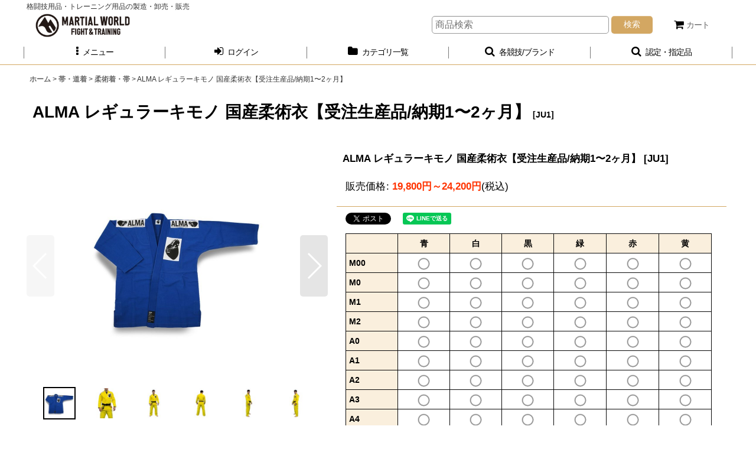

--- FILE ---
content_type: text/html; charset=UTF-8
request_url: https://www.mwjapan.jp/product/27
body_size: 27393
content:
<!DOCTYPE html><html lang="ja" class="responsive use_hover single_layout wide_layout touch030">
<head prefix="og: http://ogp.me/ns# fb: http://ogp.me/ns/fb# product: http://ogp.me/ns/product#">
    <meta charset="utf-8" />
    <title>ALMA レギュラーキモノ  国産柔術衣【受注生産品/納期1〜2ヶ月】 - マーシャルワールドジャパン</title>
    <meta name="keywords" content="柔術,柔術着,帯,安い" />
    <meta name="description" content="マーシャルワールドは、格闘技用品（空手・ボクシング・キックボクシング・MMA・ラグビー・アメフト・レスリング・柔道）を中心にトレーニング用品扱う専門通販サイト。 各種格闘技のサポーターも充実、安全性・デザイン性にも注力しております。オリジナルウェアも小ロット、低安価で作成も可能です。" />
    <meta name="viewport" content="width=device-width, initial-scale=1.0, user-scalable=yes, viewport-fit=cover" />
    <meta name="format-detection" content="telephone=no" />
    <meta name="apple-touch-fullscreen" content="YES" />
    <meta property="og:url" content="https://www.mwjapan.jp/product/27" />
    <meta property="og:site_name" content="マーシャルワールドジャパン" />
    <meta property="og:title" content="ALMA レギュラーキモノ  国産柔術衣【受注生産品/納期1〜2ヶ月】" />
    <meta property="og:description" content="ALMAキモノの魂を支えるベーシックモデル。ALMA 国産柔術衣 &amp;ldquo;REGULAR KIMONO&amp;rdquo; (レギュラーキモノ)上衣の刺子生地は純国産品を使用し、軽量かつ高い強度を確保…" />
    <meta property="og:type" content="product" />
    <meta property="og:image" content="https://www.mwjapan.jp/data/mwjapan/product/alma/ju1/ju1_blue_front-01.jpg" />
    <meta name="twitter:card" content="summary_large_image">
    <meta name="thumbnail" content="https://www.mwjapan.jp/data/mwjapan/product/alma/ju1/ju1_blue_front-01.jpg" />
    <link rel="alternate" type="application/rss+xml" title="RSS" href="https://www.mwjapan.jp/rss/rss.php" />
    <link rel="canonical" href="https://www.mwjapan.jp/product/27" />
    <link href="https://www.mwjapan.jp/res/font/icon_font/ocnkiconf.min.css?v=11" rel="stylesheet">
    <link href="https://www.mwjapan.jp/res/touch001/style/ocnk.min.css?v=72" rel="stylesheet" />
    <link href="https://www.mwjapan.jp/res/touch030/style/template.css?1811011563" rel="stylesheet" />
    <link href="https://www.mwjapan.jp/data/mwjapan/responsive/202003021028092730c6.css?1713933936" rel="stylesheet" />
    <script src="https://www.mwjapan.jp/res/touch030/js/jquery.min.js?1517808840"></script>
<!-- お気に入りアイコン設定 -->
<link rel="shortcut icon" type="image/x-icon" href="https://mwjapan.ocnk.net/data/mwjapan/image/favicon.ico">

<!-- 会員グループの支払方法表示制御、お客様情報の変更削除を非表示 -->
<script language="JavaScript" type="text/javascript">
  jQuery(document).ready(function() {
    var url = location.href;　// 現在ページのURL取得
    if(document.URL.match("https://www.mwjapan.jp/cart/shipping")){　
      var classVal = jQuery('#container').attr('class'); // classの値を取得
      var classVals = classVal.split(' ');               // 取得した値を分割
      for (var i = 0; i < classVals.length; i++) {       // class名から、会員グループを取得
        if(["member_group2","member_group4","member_group5","member_group9","member_group10","member_group11","member_group12","member_group13"].includes(classVals[i])){ 
          // RF会員、【カード払不可】道場会員、大道塾支部、極真拳武會、大道塾道場、大道塾同好会
          jQuery('#cart_payment_card > div').hide();             // カード支払いを非表示
  　　　  break;
        //} else if(classVals[i] == "member_group3"){      // 会員グループ3【カード支払専用】道場会員
        //  jQuery('#cart_payment_etc_6 > div').hide();            // 銀行振り込みを非表示
        //  jQuery('#cart_payment_cod > div').hide();              // 代引きを非表示
        //  break;
        };
      }
    } else if(document.URL.match("https://www.mwjapan.jp/member")){
　　　var classVal = jQuery('#container').attr('class'); // classの値を取得
      var classVals = classVal.split(' ');               // 取得した値を分割
      for (var i = 0; i < classVals.length; i++) {       // class名から、会員グループを取得
　　　　if(["member_group3","member_group4","member_group5","member_group9","member_group10","member_group11","member_group13"].includes(classVals[i])){ // 道場会員、大道塾支部　
          jQuery('#member_information > div').hide();             // お客様情報の変更削除を非表示
  　　　  break;
        };
      }
    } else if(document.URL.match("https://www.mwjapan.jp/cart/confirm")){
　　　var classVal = jQuery('#container').attr('class'); // classの値を取得
      var classVals = classVal.split(' ');               // 取得した値を分割
      for (var i = 0; i < classVals.length; i++) {       // class名から、会員グループを取得
　　　　if(["visitor","member_group1","member_group2","member_group5","member_group9","member_group10","member_group11","member_group12","member_group13"].includes(classVals[i])){ // 未会員、RF会員、大道塾、極真拳武會　
          jQuery('#coupon_use_check_block > div.form_element > div > div.cell_note.coupon_note').hide();  // クーポンの説明を非表示
        };
　　　　if(["member_group2","member_group3","member_group4","member_group5","member_group9","member_group10","member_group11","member_group13"].includes(classVals[i])){ // RF、道場会員、大道塾、極真拳武會　
          jQuery('#cartcheck_member > div.section_title.section_title_right_edge > div > a').hide();    // 登録情報変更ボタンを非表示
  　　　  break;
        };
      }
    //お届け先のお名前を16文字に制限
    } else if(document.URL.match("https://www.mwjapan.jp/shipping-list/cart/1")){
      var classVal = jQuery('#container').attr('class'); // classの値を取得
      var classVals = classVal.split(' ');               // 取得した値を分割
      for (var i = 0; i < classVals.length; i++) {       // class名から、会員グループを取得
        if(["member_group2","member_group3","member_group4","member_group5","member_group9","member_group10","member_group11","member_group13"].includes(classVals[i])){ //  RF、道場会員、大道塾、極真拳武會　
          jQuery('#inner_main_container > section > div > div.page_contents.recipient_list_contents > div.inner_page_contents > div.inner_contents_box > div.contents_box.recipient_data.member_recipient_data > div.item_list.layout_column_text.recipient_data_list > div > ul > li > a > div > div > i').hide();    // 「＞」登録情報変更ボタンを非表示
  　　　  jQuery('#inner_main_container > section > div > div.page_contents.recipient_list_contents > div.inner_page_contents > div.inner_contents_box > div.contents_box.recipient_data.member_recipient_data > div.item_list.layout_column_text.recipient_data_list > div > ul > li > a').contents().unwrap();    // リンクを無効化
          break;
        };
      }
    

    } else if(document.URL.match("https://www.mwjapan.jp/shipping-")){
      document.getElementById('name').setAttribute("maxlength","16");
      jQuery('#name_block > div.form_title > span > label')[0].textContent = "お名前(16文字以内、足りない場合「ご住所３」へ)";


    //少林寺アパレルの商品番号1022が削除されてしまったため、1032へ転送する
    } else if(document.URL.match("https://www.mwjapan.jp/product/1022")){
      document.location.href = "https://www.mwjapan.jp/product/1032";
    };
  });
</script>
<script async src="https://www.googletagmanager.com/gtag/js?id=UA-154746883-1"></script>
<script>
  window.dataLayer = window.dataLayer || [];
  function gtag(){dataLayer.push(arguments);}
  gtag('js', new Date());
  gtag('config', 'UA-154746883-1');
</script>

</head>

<body class="detail_page_body category124_detail_page_body category127_detail_page_body detail_group4 detail_group13 detail_group58" id="detail_page_27">
<div id="fb-root"></div>
<script>
    (function(d, s, id) {
    var js, fjs = d.getElementsByTagName(s)[0];
    if (d.getElementById(id)) return;
    js = d.createElement(s); js.id = id; js.async = true;js.src = "//connect.facebook.net/ja_JP/sdk.js#xfbml=1&version=v3.1&autoLogAppEvents=1";
        fjs.parentNode.insertBefore(js, fjs);
    }(document, 'script', 'facebook-jssdk'));
</script>
<div id="container" class="jpn_version visitor">
<div id="inner_container" class="vertical_stacking">

<div id="main_wrapper" class="stacking_item">

    <header>
        <div id="header_wrapper" class="standard_header has_search_bar">
            <div id="header" class="header">
                <div class="copy fix_center">
格闘技用品・トレーニング用品の製造・卸売・販売　
                </div>
                <div id="header_area" class="fix_center">
                    <div id="inner_header" class="flex_layout flex_j_between flex_nowrap">
                        <div class="header_center center_without_header_left flex_s_center">
                            <div class="shop_name_box">
                                <div class="shoplogo" itemscope="itemscope" itemtype="http://schema.org/Organization">
                                    <a itemprop="url" href="https://www.mwjapan.jp/">
                                        <img itemprop="logo" src="https://www.mwjapan.jp/data/mwjapan/image/20200212_97651f.png" alt="マーシャルワールドジャパン" />
                                    </a>
                                </div>
                            </div>
                        </div>
                        <div class="header_right header_nav_size2 wide_decrement_column">
<div class="header_nav">
    <ul class="inner_header_nav  flex_layout flex_nowrap flex_j_end inner_header_nav_column2 reset_list_style">
        <li class="header_nav_item wrapped_item h_search flex_layout has_nav_icon search_bar_opener">
            <a href="javascript:void(0);" class="nav_btn flex_layout flex_a_center" aria-haspopup="true" role="button">
                <div class="nav_text flex_s_center">
                    <i class="fa fa-search menu_nav_icon" aria-hidden="true"></i>

                    <span class="nav_label">商品検索</span>
                </div>
            </a>
        </li>
        <li class="header_nav_item wrapped_item h_cart flex_layout has_nav_icon">
            <a href="https://www.mwjapan.jp/cart" class="nav_btn flex_layout flex_a_center">
                <div class="nav_text flex_s_center">
                    <i class="fa fa-shopping-cart menu_nav_icon" aria-hidden="true"><span class="cart_qty"></span></i>

                    <span class="nav_label">カート</span>
                </div>
            </a>
        </li>
    </ul>
</div>
                        </div>
                    </div>
<div class="search_bar hidden_search_bar has_header_right_size1 header_search_bar">
    <div class="inner_search_bar fix_center">
                                    <div class="search form_data" itemscope="itemscope" itemtype="http://schema.org/WebSite">
                                <meta itemprop="url" content="https://www.mwjapan.jp" />
                                <form class="search_form" method="get" action="https://www.mwjapan.jp/product-list" role="search" itemprop="potentialAction" itemscope="itemscope" itemtype="http://schema.org/SearchAction">
                                    <meta itemprop="target" content="https://www.mwjapan.jp/product-list/?keyword={keyword}" />
                                    <input type="hidden" name="search_tmp" value="検索">                                    <input type="search" class="search_box" name="keyword" value="" placeholder="商品検索" itemprop="query-input" />
                                    <span class="global_btn">
                                        <button type="submit" class="searchinput btn_color_common btn_size_small vami" name="Submit" value="検索">
                                            <span class="button_head_space"></span>
                                            <span class="button_text">検索</span>
                                            <span class="button_end_space"></span>
                                        </button>

                                    </span>
                                </form>
                            </div>

        <span class="close_btn_box">
            <a href="javascript:void(0);" class="search_close icon_btn" aria-label="キャンセル" role="button">
                <span class="close_btn"><i class="fa fa-times" aria-hidden="true"></i></span>
            </a>
        </span>
    </div>
</div>
                </div>
            </div>

            <nav class="header_global_nav">
<div class="global_nav column5">
    <ul class="inner_global_nav  flex_layout flex_nowrap fix_center reset_list_style">
        <li class="global_nav_item wrapped_item g_menu flex_layout has_nav_icon" data-type="toggle">
            <a href="javascript:void(0);" class="nav_btn flex_layout flex_a_center" aria-haspopup="true" role="button">
                <div class="nav_text flex_s_center">
                    <i class="fa fa-ellipsis-v menu_nav_icon" aria-hidden="true"></i>

                    <span class="nav_label">メニュー</span>
                </div>
            </a>
        </li>
        <li class="global_nav_item wrapped_item g_singin flex_layout has_nav_icon">
            <a href="https://www.mwjapan.jp/member-login" class="nav_btn flex_layout flex_a_center secure_link">
                <div class="nav_text flex_s_center">
                    <i class="fa fa-sign-in menu_nav_icon" aria-hidden="true"></i>

                    <span class="nav_label">ログイン</span>
                </div>
            </a>
        </li>
        <li class="global_nav_item wrapped_item g_category flex_layout has_nav_icon">
            <a href="https://www.mwjapan.jp/category" class="nav_btn flex_layout flex_a_center">
                <div class="nav_text flex_s_center">
                    <i class="fa fa-folder menu_nav_icon" aria-hidden="true"></i>

                    <span class="nav_label">カテゴリ一覧</span>
                </div>
            </a>
        </li>
        <li class="global_nav_item wrapped_item g_group_parent1 flex_layout has_nav_icon">
            <a href="https://www.mwjapan.jp/group/1" class="nav_btn flex_layout flex_a_center" data-id="1">
                <div class="nav_text flex_s_center">
                    <i class="fa fa-search menu_nav_icon" aria-hidden="true"></i>

                    <span class="nav_label">各競技/ブランド</span>
                </div>
            </a>
        </li>
        <li class="global_nav_item wrapped_item g_group_parent4 flex_layout has_nav_icon">
            <a href="https://www.mwjapan.jp/group/4" class="nav_btn flex_layout flex_a_center" data-id="4">
                <div class="nav_text flex_s_center">
                    <i class="fa fa-search menu_nav_icon" aria-hidden="true"></i>

                    <span class="nav_label">認定・指定品</span>
                </div>
            </a>
        </li>
    </ul>
</div>
            </nav>

            <div class="popup_base popup_base_menu fix_center">
                <div class="popup_nav_area popup_primal_menu hidden_nav_area fix_center" aria-hidden="true" aria-expanded="false" role="dialog">
                    <div class="inner_popup_nav_area popup_nav_box fix_center">
                        <div class="upper_popup_nav">
<div class="header_font_setting">
    <div class="font_setting">
        <span class="set_font_title">文字サイズ<span class="colon">:</span></span>
        <span class="set_font_normal"></span><span class="set_font_large"></span>
    </div>
</div>
                        </div>
<div class="popup_nav column2">
    <ul class="inner_popup_nav  flex_layout advanced_flex_wrap padfix reset_list_style" data-inner=".nav_text">
        <li class="popup_nav_item wrapped_item t_register flex_layout has_nav_icon">
            <a href="https://www.mwjapan.jp/register" class="nav_btn flex_layout flex_a_center secure_link">
                <div class="nav_text flex_s_center">
                    <i class="fa fa-pencil menu_nav_icon" aria-hidden="true"></i>
                    <i class="fa fa-chevron-right right_side_nav_icon chevron_right_icon" aria-hidden="true"></i>

                    <span class="nav_label">新規登録</span>
                </div>
            </a>
        </li>
        <li class="popup_nav_item wrapped_item t_help flex_layout has_nav_icon">
            <a href="https://www.mwjapan.jp/help" class="nav_btn flex_layout flex_a_center">
                <div class="nav_text flex_s_center">
                    <i class="fa fa-map menu_nav_icon" aria-hidden="true"></i>
                    <i class="fa fa-chevron-right right_side_nav_icon chevron_right_icon" aria-hidden="true"></i>

                    <span class="nav_label">ショッピングガイド</span>
                </div>
            </a>
        </li>
        <li class="popup_nav_item wrapped_item t_mail flex_layout has_nav_icon">
            <a href="https://www.mwjapan.jp/mail" class="nav_btn flex_layout flex_a_center secure_link">
                <div class="nav_text flex_s_center">
                    <i class="fa fa-paper-plane menu_nav_icon" aria-hidden="true"></i>
                    <i class="fa fa-chevron-right right_side_nav_icon chevron_right_icon" aria-hidden="true"></i>

                    <span class="nav_label">メールマガジン</span>
                </div>
            </a>
        </li>
        <li class="popup_nav_item wrapped_item t_page11 flex_layout has_nav_icon">
            <a href="https://www.mwjapan.jp/page/11" class="nav_btn flex_layout flex_a_center">
                <div class="nav_text flex_s_center">
                    <i class="fa fa-bell menu_nav_icon" aria-hidden="true"></i>
                    <i class="fa fa-chevron-right right_side_nav_icon chevron_right_icon" aria-hidden="true"></i>

                    <span class="nav_label">格闘技用品通販サイトのマーシャルワールド</span>
                </div>
            </a>
        </li>
        <li class="popup_nav_item wrapped_item t_link flex_layout has_nav_icon">
            <a href="https://www.mwjapan.jp/link" class="nav_btn flex_layout flex_a_center">
                <div class="nav_text flex_s_center">
                    <i class="fa fa-link menu_nav_icon" aria-hidden="true"></i>
                    <i class="fa fa-chevron-right right_side_nav_icon chevron_right_icon" aria-hidden="true"></i>

                    <span class="nav_label">関連ページ一覧</span>
                </div>
            </a>
        </li>
        <li class="popup_nav_item wrapped_item t_page6 flex_layout has_nav_icon">
            <a href="https://www.mwjapan.jp/page/6" class="nav_btn flex_layout flex_a_center">
                <div class="nav_text flex_s_center">
                    <i class="fa fa-info-circle menu_nav_icon" aria-hidden="true"></i>
                    <i class="fa fa-chevron-right right_side_nav_icon chevron_right_icon" aria-hidden="true"></i>

                    <span class="nav_label">プライバシーポリシー</span>
                </div>
            </a>
        </li>
        <li class="popup_nav_item wrapped_item t_calendar flex_layout has_nav_icon">
            <a href="https://www.mwjapan.jp/calendar" class="nav_btn flex_layout flex_a_center">
                <div class="nav_text flex_s_center">
                    <i class="fa fa-calendar menu_nav_icon" aria-hidden="true"></i>
                    <i class="fa fa-chevron-right right_side_nav_icon chevron_right_icon" aria-hidden="true"></i>

                    <span class="nav_label">カレンダー</span>
                </div>
            </a>
        </li>
        <li class="popup_nav_item wrapped_item t_page5 flex_layout has_nav_icon">
            <a href="https://www.mwjapan.jp/page/5" class="nav_btn flex_layout flex_a_center">
                <div class="nav_text flex_s_center">
                    <i class="fa fa-bell menu_nav_icon" aria-hidden="true"></i>
                    <i class="fa fa-chevron-right right_side_nav_icon chevron_right_icon" aria-hidden="true"></i>

                    <span class="nav_label">ショップ情報</span>
                </div>
            </a>
        </li>
        <li class="popup_nav_item wrapped_item t_page19 flex_layout has_nav_icon">
            <a href="https://www.mwjapan.jp/page/19" class="nav_btn flex_layout flex_a_center">
                <div class="nav_text flex_s_center">
                    <i class="fa fa-bell menu_nav_icon" aria-hidden="true"></i>
                    <i class="fa fa-chevron-right right_side_nav_icon chevron_right_icon" aria-hidden="true"></i>

                    <span class="nav_label">DIGITALカタログ</span>
                </div>
            </a>
        </li>
        <li class="popup_nav_item wrapped_item t_info flex_layout has_nav_icon">
            <a href="https://www.mwjapan.jp/info" class="nav_btn flex_layout flex_a_center">
                <div class="nav_text flex_s_center">
                    <i class="fa fa-file-text menu_nav_icon" aria-hidden="true"></i>
                    <i class="fa fa-chevron-right right_side_nav_icon chevron_right_icon" aria-hidden="true"></i>

                    <span class="nav_label">特定商取引法表示</span>
                </div>
            </a>
        </li>
        <li class="popup_nav_item wrapped_item t_page7 flex_layout has_nav_icon">
            <a href="https://www.mwjapan.jp/page/7" class="nav_btn flex_layout flex_a_center">
                <div class="nav_text flex_s_center">
                    <i class="fa fa-bell menu_nav_icon" aria-hidden="true"></i>
                    <i class="fa fa-chevron-right right_side_nav_icon chevron_right_icon" aria-hidden="true"></i>

                    <span class="nav_label">採用情報</span>
                </div>
            </a>
        </li>
        <li class="popup_nav_item wrapped_item t_form1 flex_layout has_nav_icon">
            <a href="https://www.mwjapan.jp/form/1" class="nav_btn flex_layout flex_a_center secure_link">
                <div class="nav_text flex_s_center">
                    <i class="fa fa-desktop menu_nav_icon" aria-hidden="true"></i>
                    <i class="fa fa-chevron-right right_side_nav_icon chevron_right_icon" aria-hidden="true"></i>

                    <span class="nav_label">Web作成のご相談</span>
                </div>
            </a>
        </li>
        <li class="popup_nav_item wrapped_item t_form10 flex_layout has_nav_icon">
            <a href="https://www.mwjapan.jp/form/10" class="nav_btn flex_layout flex_a_center secure_link">
                <div class="nav_text flex_s_center">
                    <i class="fa fa-envelope-o menu_nav_icon" aria-hidden="true"></i>
                    <i class="fa fa-chevron-right right_side_nav_icon chevron_right_icon" aria-hidden="true"></i>

                    <span class="nav_label">オリジナルアパレル製作のご相談</span>
                </div>
            </a>
        </li>
        <li class="popup_nav_item wrapped_item t_form3 flex_layout has_nav_icon">
            <a href="https://www.mwjapan.jp/form/3" class="nav_btn flex_layout flex_a_center secure_link">
                <div class="nav_text flex_s_center">
                    <i class="fa fa-envelope-o menu_nav_icon" aria-hidden="true"></i>
                    <i class="fa fa-chevron-right right_side_nav_icon chevron_right_icon" aria-hidden="true"></i>

                    <span class="nav_label">刺繍依頼のご相談</span>
                </div>
            </a>
        </li>
        <li class="popup_nav_item wrapped_item t_page20 flex_layout has_nav_icon">
            <a href="https://www.mwjapan.jp/page/20" class="nav_btn flex_layout flex_a_center">
                <div class="nav_text flex_s_center">
                    <i class="fa fa-bell menu_nav_icon" aria-hidden="true"></i>
                    <i class="fa fa-chevron-right right_side_nav_icon chevron_right_icon" aria-hidden="true"></i>

                    <span class="nav_label">スポーツジム・道場施工のご相談</span>
                </div>
            </a>
        </li>
        <li class="popup_nav_item wrapped_item t_page18 flex_layout has_nav_icon">
            <a href="https://www.mwjapan.jp/page/18" class="nav_btn flex_layout flex_a_center">
                <div class="nav_text flex_s_center">
                    <i class="fa fa-bell menu_nav_icon" aria-hidden="true"></i>
                    <i class="fa fa-chevron-right right_side_nav_icon chevron_right_icon" aria-hidden="true"></i>

                    <span class="nav_label">区分別送料</span>
                </div>
            </a>
        </li>
    </ul>
</div>
                        <div class="lower_popup_nav">
                            <div class="lower_popup_nav_free_space custom_space">
<meta name="apple-itunes-app" content="app-id=1529221440">
                            </div>
                        </div>
                        <div class="nav_close_box">
                            <a href="javascript:void(0);" class="nav_close" aria-label="閉じる" role="button"><span class="nav_close_btn"><i class="fa fa-times" aria-hidden="true"></i></span></a>
                        </div>
                        <a class="close_btn_box icon_btn" href="javascript:void(0);" aria-label="閉じる" role="button">
                            <span class="close_btn">
                                <i class="fa fa-times" aria-hidden="true"></i>
                            </span>
                        </a>
                    </div>
                </div>
            </div>

        </div>
    </header>


    <div id="contents" class="layout_1_col standard_contents">

<div class="breadcrumb_area fix_center">
    <ol class="breadcrumb_list" itemscope itemtype="https://schema.org/BreadcrumbList">
        <li class="breadcrumb_nav breadcrumb_nav1" itemprop="itemListElement" itemscope itemtype="https://schema.org/ListItem">
            <a href="https://www.mwjapan.jp/" itemprop="item">
                <span class="breadcrumb_text" itemprop="name">ホーム</span>
            </a>
            <meta itemprop="position" content="1">
        </li>
        <li class="breadcrumb_nav breadcrumb_nav2" itemprop="itemListElement" itemscope itemtype="https://schema.org/ListItem">
            <span class="gt">&gt;</span>
            <a href="https://www.mwjapan.jp/product-list/124" itemprop="item" class="item_list_link">
                <span class="breadcrumb_text" itemprop="name">帯・道着</span>
            </a>
            <meta itemprop="position" content="2">
        </li>
        <li class="breadcrumb_nav breadcrumb_nav3" itemprop="itemListElement" itemscope itemtype="https://schema.org/ListItem">
            <span class="gt">&gt;</span>
            <a href="https://www.mwjapan.jp/product-list/127" itemprop="item" class="item_list_link">
                <span class="breadcrumb_text" itemprop="name">柔術着・帯</span>
            </a>
            <meta itemprop="position" content="3">
        </li>
        <li class="breadcrumb_nav" itemprop="itemListElement" itemscope itemtype="https://schema.org/ListItem">
            <span class="gt">&gt;</span>
                <span class="thispage" itemprop="name">ALMA レギュラーキモノ  国産柔術衣【受注生産品/納期1〜2ヶ月】</span>
            <meta itemprop="position" content="4">
        </li>
    </ol>
</div>

        <div id="inner_contents" class="clearfix fix_center">
            <div id="maincol">
                <main id="main_container">
                    <div id="inner_main_container">

                        <section>
                            <div class="page_box itemdetail">


                                <div class="page_title">
                                    <h1 class="detail_page_title">
                                        <span class="title_head_space"></span>
                                        <span class="title_text goods_name">ALMA レギュラーキモノ  国産柔術衣【受注生産品/納期1〜2ヶ月】</span>
                                        <span class="model_number_info model_number" id="h_m_number"><span class="bracket">[</span><span class="model_number_value">JU1</span><span class="bracket">]</span></span>
                                        <span class="title_end_space"></span>

                                    </h1>
                                </div>


                                <div class="page_contents detail_contents">
                                    <div class="inner_page_contents">

                                        <div class="product_info_wrapper product_info_wrapper_400">
                                        <div class="main_photo_slide square_photo_slide_400">
                                            <div class="slider slider_box initial_loading" data-preload-images="false" data-auto-height="true"  data-pagination-selector=".thumbnail_image_link" data-speed="350" data-effect="slide" data-use-breakpoints="false" data-prev-button=".main_photo_button_prev" data-next-button=".main_photo_button_next" data-pagination=".main_photo_pagination">
                                                <div class="inner_slider_box has_outside_controller">
                                                    <div class="swiper-container swiper">
                                                        <ul class="swiper-wrapper photo_gallery">
                                                            <li class="swiper-slide gallery_item">
                                                                <div class="slider_image_box">
                                                                    <a href="https://www.mwjapan.jp/data/mwjapan/product/alma/ju1/ju1_blue_front-01.jpg" class="gallery_link item_image_box zoom_link square_item_image_box" data-w="800" data-h="800" data-msrc="https://www.mwjapan.jp/data/mwjapan/_/70726f647563742f616c6d612f6a75312f6a75315f626c75655f66726f6e742d30312e6a706700363030000074006669745f686569676874.jpg" data-thumbnail="https://www.mwjapan.jp/data/mwjapan/_/70726f647563742f616c6d612f6a75312f6a75315f626c75655f66726f6e742d30312e6a706700313130000074006669745f686569676874.jpg">
                                                                        <img src="https://www.mwjapan.jp/data/mwjapan/_/70726f647563742f616c6d612f6a75312f6a75315f626c75655f66726f6e742d30312e6a706700363030000074006669745f686569676874.jpg" class="item_image synchronous_loaded" width="300" height="300" alt="画像1: ALMA レギュラーキモノ  国産柔術衣【受注生産品/納期1〜2ヶ月】 (1)" />
                                                                    </a>
                                                                </div>
                                                            </li>
                                                            <li class="swiper-slide gallery_item">
                                                                <div class="slider_image_box">
                                                                    <a href="https://www.mwjapan.jp/data/mwjapan/product/20240327_448805.jpg" class="gallery_link item_image_box zoom_link square_item_image_box" data-w="1080" data-h="1080" data-msrc="https://www.mwjapan.jp/data/mwjapan/_/70726f647563742f32303234303332375f3434383830352e6a706700363030000074006669745f686569676874.jpg" data-thumbnail="https://www.mwjapan.jp/data/mwjapan/_/70726f647563742f32303234303332375f3434383830352e6a706700313130000074006669745f686569676874.jpg">
                                                                        <img src="https://www.mwjapan.jp/data/mwjapan/_/70726f647563742f32303234303332375f3434383830352e6a706700313130000074006669745f686569676874.jpg" data-src="https://www.mwjapan.jp/data/mwjapan/_/70726f647563742f32303234303332375f3434383830352e6a706700363030000074006669745f686569676874.jpg" data-id="46470" class="item_image swiper-lazy" width="300" height="300" alt="画像2: ALMA レギュラーキモノ  国産柔術衣【受注生産品/納期1〜2ヶ月】 (2)" loading="eager" />
                                                                    </a>
                                                                </div>
                                                            </li>
                                                            <li class="swiper-slide gallery_item">
                                                                <div class="slider_image_box">
                                                                    <a href="https://www.mwjapan.jp/data/mwjapan/product/20240327_ab1200.jpg" class="gallery_link item_image_box zoom_link square_item_image_box" data-w="1080" data-h="1080" data-msrc="https://www.mwjapan.jp/data/mwjapan/_/70726f647563742f32303234303332375f6162313230302e6a706700363030000074006669745f686569676874.jpg" data-thumbnail="https://www.mwjapan.jp/data/mwjapan/_/70726f647563742f32303234303332375f6162313230302e6a706700313130000074006669745f686569676874.jpg">
                                                                        <img src="https://www.mwjapan.jp/data/mwjapan/_/70726f647563742f32303234303332375f6162313230302e6a706700313130000074006669745f686569676874.jpg" data-src="https://www.mwjapan.jp/data/mwjapan/_/70726f647563742f32303234303332375f6162313230302e6a706700363030000074006669745f686569676874.jpg" data-id="46471" class="item_image swiper-lazy" width="300" height="300" alt="画像3: ALMA レギュラーキモノ  国産柔術衣【受注生産品/納期1〜2ヶ月】 (3)" loading="eager" />
                                                                    </a>
                                                                </div>
                                                            </li>
                                                            <li class="swiper-slide gallery_item">
                                                                <div class="slider_image_box">
                                                                    <a href="https://www.mwjapan.jp/data/mwjapan/product/20240327_cf5405.jpg" class="gallery_link item_image_box zoom_link square_item_image_box" data-w="1080" data-h="1080" data-msrc="https://www.mwjapan.jp/data/mwjapan/_/70726f647563742f32303234303332375f6366353430352e6a706700363030000074006669745f686569676874.jpg" data-thumbnail="https://www.mwjapan.jp/data/mwjapan/_/70726f647563742f32303234303332375f6366353430352e6a706700313130000074006669745f686569676874.jpg">
                                                                        <img src="https://www.mwjapan.jp/data/mwjapan/_/70726f647563742f32303234303332375f6366353430352e6a706700313130000074006669745f686569676874.jpg" data-src="https://www.mwjapan.jp/data/mwjapan/_/70726f647563742f32303234303332375f6366353430352e6a706700363030000074006669745f686569676874.jpg" data-id="46472" class="item_image swiper-lazy" width="300" height="300" alt="画像4: ALMA レギュラーキモノ  国産柔術衣【受注生産品/納期1〜2ヶ月】 (4)" loading="eager" />
                                                                    </a>
                                                                </div>
                                                            </li>
                                                            <li class="swiper-slide gallery_item">
                                                                <div class="slider_image_box">
                                                                    <a href="https://www.mwjapan.jp/data/mwjapan/product/20240327_e47c80.jpg" class="gallery_link item_image_box zoom_link square_item_image_box" data-w="1080" data-h="1080" data-msrc="https://www.mwjapan.jp/data/mwjapan/_/70726f647563742f32303234303332375f6534376338302e6a706700363030000074006669745f686569676874.jpg" data-thumbnail="https://www.mwjapan.jp/data/mwjapan/_/70726f647563742f32303234303332375f6534376338302e6a706700313130000074006669745f686569676874.jpg">
                                                                        <img src="https://www.mwjapan.jp/data/mwjapan/_/70726f647563742f32303234303332375f6534376338302e6a706700313130000074006669745f686569676874.jpg" data-src="https://www.mwjapan.jp/data/mwjapan/_/70726f647563742f32303234303332375f6534376338302e6a706700363030000074006669745f686569676874.jpg" data-id="46473" class="item_image swiper-lazy" width="300" height="300" alt="画像5: ALMA レギュラーキモノ  国産柔術衣【受注生産品/納期1〜2ヶ月】 (5)" loading="eager" />
                                                                    </a>
                                                                </div>
                                                            </li>
                                                            <li class="swiper-slide gallery_item">
                                                                <div class="slider_image_box">
                                                                    <a href="https://www.mwjapan.jp/data/mwjapan/product/20240327_b37bcc.jpg" class="gallery_link item_image_box zoom_link square_item_image_box" data-w="1080" data-h="1080" data-msrc="https://www.mwjapan.jp/data/mwjapan/_/70726f647563742f32303234303332375f6233376263632e6a706700363030000074006669745f686569676874.jpg" data-thumbnail="https://www.mwjapan.jp/data/mwjapan/_/70726f647563742f32303234303332375f6233376263632e6a706700313130000074006669745f686569676874.jpg">
                                                                        <img src="https://www.mwjapan.jp/data/mwjapan/_/70726f647563742f32303234303332375f6233376263632e6a706700313130000074006669745f686569676874.jpg" data-src="https://www.mwjapan.jp/data/mwjapan/_/70726f647563742f32303234303332375f6233376263632e6a706700363030000074006669745f686569676874.jpg" data-id="46474" class="item_image swiper-lazy" width="300" height="300" alt="画像6: ALMA レギュラーキモノ  国産柔術衣【受注生産品/納期1〜2ヶ月】 (6)" loading="eager" />
                                                                    </a>
                                                                </div>
                                                            </li>
                                                            <li class="swiper-slide gallery_item">
                                                                <div class="slider_image_box">
                                                                    <a href="https://www.mwjapan.jp/data/mwjapan/product/alma/ju1/ju1_white_front-01.jpg" class="gallery_link item_image_box zoom_link square_item_image_box" data-w="1003" data-h="1003" data-msrc="https://www.mwjapan.jp/data/mwjapan/_/70726f647563742f616c6d612f6a75312f6a75315f77686974655f66726f6e742d30312e6a706700363030000074006669745f686569676874.jpg" data-thumbnail="https://www.mwjapan.jp/data/mwjapan/_/70726f647563742f616c6d612f6a75312f6a75315f77686974655f66726f6e742d30312e6a706700313130000074006669745f686569676874.jpg">
                                                                        <img src="https://www.mwjapan.jp/data/mwjapan/_/70726f647563742f616c6d612f6a75312f6a75315f77686974655f66726f6e742d30312e6a706700313130000074006669745f686569676874.jpg" data-src="https://www.mwjapan.jp/data/mwjapan/_/70726f647563742f616c6d612f6a75312f6a75315f77686974655f66726f6e742d30312e6a706700363030000074006669745f686569676874.jpg" data-id="46475" class="item_image swiper-lazy" width="300" height="300" alt="画像7: ALMA レギュラーキモノ  国産柔術衣【受注生産品/納期1〜2ヶ月】 (7)" loading="eager" />
                                                                    </a>
                                                                </div>
                                                            </li>
                                                            <li class="swiper-slide gallery_item">
                                                                <div class="slider_image_box">
                                                                    <a href="https://www.mwjapan.jp/data/mwjapan/product/alma/ju1/ju1_black_front-01.jpg" class="gallery_link item_image_box zoom_link square_item_image_box" data-w="1003" data-h="1003" data-msrc="https://www.mwjapan.jp/data/mwjapan/_/70726f647563742f616c6d612f6a75312f6a75315f626c61636b5f66726f6e742d30312e6a706700363030000074006669745f686569676874.jpg" data-thumbnail="https://www.mwjapan.jp/data/mwjapan/_/70726f647563742f616c6d612f6a75312f6a75315f626c61636b5f66726f6e742d30312e6a706700313130000074006669745f686569676874.jpg">
                                                                        <img src="https://www.mwjapan.jp/data/mwjapan/_/70726f647563742f616c6d612f6a75312f6a75315f626c61636b5f66726f6e742d30312e6a706700313130000074006669745f686569676874.jpg" data-src="https://www.mwjapan.jp/data/mwjapan/_/70726f647563742f616c6d612f6a75312f6a75315f626c61636b5f66726f6e742d30312e6a706700363030000074006669745f686569676874.jpg" data-id="46476" class="item_image swiper-lazy" width="300" height="300" alt="画像8: ALMA レギュラーキモノ  国産柔術衣【受注生産品/納期1〜2ヶ月】 (8)" loading="eager" />
                                                                    </a>
                                                                </div>
                                                            </li>
                                                            <li class="swiper-slide gallery_item">
                                                                <div class="slider_image_box">
                                                                    <a href="https://www.mwjapan.jp/data/mwjapan/product/alma/ju1/ju1_green_front-01.jpg" class="gallery_link item_image_box zoom_link square_item_image_box" data-w="800" data-h="800" data-msrc="https://www.mwjapan.jp/data/mwjapan/_/70726f647563742f616c6d612f6a75312f6a75315f677265656e5f66726f6e742d30312e6a706700363030000074006669745f686569676874.jpg" data-thumbnail="https://www.mwjapan.jp/data/mwjapan/_/70726f647563742f616c6d612f6a75312f6a75315f677265656e5f66726f6e742d30312e6a706700313130000074006669745f686569676874.jpg">
                                                                        <img src="https://www.mwjapan.jp/data/mwjapan/_/70726f647563742f616c6d612f6a75312f6a75315f677265656e5f66726f6e742d30312e6a706700313130000074006669745f686569676874.jpg" data-src="https://www.mwjapan.jp/data/mwjapan/_/70726f647563742f616c6d612f6a75312f6a75315f677265656e5f66726f6e742d30312e6a706700363030000074006669745f686569676874.jpg" data-id="46477" class="item_image swiper-lazy" width="300" height="300" alt="画像9: ALMA レギュラーキモノ  国産柔術衣【受注生産品/納期1〜2ヶ月】 (9)" loading="eager" />
                                                                    </a>
                                                                </div>
                                                            </li>
                                                            <li class="swiper-slide gallery_item">
                                                                <div class="slider_image_box">
                                                                    <a href="https://www.mwjapan.jp/data/mwjapan/product/alma/ju1/ju1_red_front-01.jpg" class="gallery_link item_image_box zoom_link square_item_image_box" data-w="800" data-h="800" data-msrc="https://www.mwjapan.jp/data/mwjapan/_/70726f647563742f616c6d612f6a75312f6a75315f7265645f66726f6e742d30312e6a706700363030000074006669745f686569676874.jpg" data-thumbnail="https://www.mwjapan.jp/data/mwjapan/_/70726f647563742f616c6d612f6a75312f6a75315f7265645f66726f6e742d30312e6a706700313130000074006669745f686569676874.jpg">
                                                                        <img src="https://www.mwjapan.jp/data/mwjapan/_/70726f647563742f616c6d612f6a75312f6a75315f7265645f66726f6e742d30312e6a706700313130000074006669745f686569676874.jpg" data-src="https://www.mwjapan.jp/data/mwjapan/_/70726f647563742f616c6d612f6a75312f6a75315f7265645f66726f6e742d30312e6a706700363030000074006669745f686569676874.jpg" data-id="46478" class="item_image swiper-lazy" width="300" height="300" alt="画像10: ALMA レギュラーキモノ  国産柔術衣【受注生産品/納期1〜2ヶ月】 (10)" loading="eager" />
                                                                    </a>
                                                                </div>
                                                            </li>
                                                            <li class="swiper-slide gallery_item">
                                                                <div class="slider_image_box">
                                                                    <a href="https://www.mwjapan.jp/data/mwjapan/product/alma/ju1/ju1_yellow_front-01.jpg" class="gallery_link item_image_box zoom_link square_item_image_box" data-w="1003" data-h="1003" data-msrc="https://www.mwjapan.jp/data/mwjapan/_/70726f647563742f616c6d612f6a75312f6a75315f79656c6c6f775f66726f6e742d30312e6a706700363030000074006669745f686569676874.jpg" data-thumbnail="https://www.mwjapan.jp/data/mwjapan/_/70726f647563742f616c6d612f6a75312f6a75315f79656c6c6f775f66726f6e742d30312e6a706700313130000074006669745f686569676874.jpg">
                                                                        <img src="https://www.mwjapan.jp/data/mwjapan/_/70726f647563742f616c6d612f6a75312f6a75315f79656c6c6f775f66726f6e742d30312e6a706700313130000074006669745f686569676874.jpg" data-src="https://www.mwjapan.jp/data/mwjapan/_/70726f647563742f616c6d612f6a75312f6a75315f79656c6c6f775f66726f6e742d30312e6a706700363030000074006669745f686569676874.jpg" data-id="46479" class="item_image swiper-lazy" width="300" height="300" alt="画像11: ALMA レギュラーキモノ  国産柔術衣【受注生産品/納期1〜2ヶ月】 (11)" loading="eager" />
                                                                    </a>
                                                                </div>
                                                            </li>
                                                            <li class="swiper-slide gallery_item">
                                                                <div class="slider_image_box">
                                                                    <a href="https://www.mwjapan.jp/data/mwjapan/product/20240409_eeddb8.jpg" class="gallery_link item_image_box zoom_link square_item_image_box" data-w="1080" data-h="1080" data-msrc="https://www.mwjapan.jp/data/mwjapan/_/70726f647563742f32303234303430395f6565646462382e6a706700363030000074006669745f686569676874.jpg" data-thumbnail="https://www.mwjapan.jp/data/mwjapan/_/70726f647563742f32303234303430395f6565646462382e6a706700313130000074006669745f686569676874.jpg">
                                                                        <img src="https://www.mwjapan.jp/data/mwjapan/_/70726f647563742f32303234303430395f6565646462382e6a706700313130000074006669745f686569676874.jpg" data-src="https://www.mwjapan.jp/data/mwjapan/_/70726f647563742f32303234303430395f6565646462382e6a706700363030000074006669745f686569676874.jpg" data-id="46480" class="item_image swiper-lazy" width="300" height="300" alt="画像12: ALMA レギュラーキモノ  国産柔術衣【受注生産品/納期1〜2ヶ月】 (12)" loading="eager" />
                                                                    </a>
                                                                </div>
                                                            </li>
                                                            <li class="swiper-slide gallery_item">
                                                                <div class="slider_image_box">
                                                                    <a href="https://www.mwjapan.jp/data/mwjapan/product/alma/ju1/ju1_pants_blue_front-01.jpg" class="gallery_link item_image_box zoom_link square_item_image_box" data-w="1000" data-h="1000" data-msrc="https://www.mwjapan.jp/data/mwjapan/_/70726f647563742f616c6d612f6a75312f6a75315f70616e74735f626c75655f66726f6e742d30312e6a706700363030000074006669745f686569676874.jpg" data-thumbnail="https://www.mwjapan.jp/data/mwjapan/_/70726f647563742f616c6d612f6a75312f6a75315f70616e74735f626c75655f66726f6e742d30312e6a706700313130000074006669745f686569676874.jpg">
                                                                        <img src="https://www.mwjapan.jp/data/mwjapan/_/70726f647563742f616c6d612f6a75312f6a75315f70616e74735f626c75655f66726f6e742d30312e6a706700313130000074006669745f686569676874.jpg" data-src="https://www.mwjapan.jp/data/mwjapan/_/70726f647563742f616c6d612f6a75312f6a75315f70616e74735f626c75655f66726f6e742d30312e6a706700363030000074006669745f686569676874.jpg" data-id="46481" class="item_image swiper-lazy" width="300" height="300" alt="画像13: ALMA レギュラーキモノ  国産柔術衣【受注生産品/納期1〜2ヶ月】 (13)" loading="eager" />
                                                                    </a>
                                                                </div>
                                                            </li>
                                                            <li class="swiper-slide gallery_item">
                                                                <div class="slider_image_box">
                                                                    <a href="https://www.mwjapan.jp/data/mwjapan/product/alma/ju1/ju1_pants_white_front-01.jpg" class="gallery_link item_image_box zoom_link square_item_image_box" data-w="1000" data-h="1000" data-msrc="https://www.mwjapan.jp/data/mwjapan/_/70726f647563742f616c6d612f6a75312f6a75315f70616e74735f77686974655f66726f6e742d30312e6a706700363030000074006669745f686569676874.jpg" data-thumbnail="https://www.mwjapan.jp/data/mwjapan/_/70726f647563742f616c6d612f6a75312f6a75315f70616e74735f77686974655f66726f6e742d30312e6a706700313130000074006669745f686569676874.jpg">
                                                                        <img src="https://www.mwjapan.jp/data/mwjapan/_/70726f647563742f616c6d612f6a75312f6a75315f70616e74735f77686974655f66726f6e742d30312e6a706700313130000074006669745f686569676874.jpg" data-src="https://www.mwjapan.jp/data/mwjapan/_/70726f647563742f616c6d612f6a75312f6a75315f70616e74735f77686974655f66726f6e742d30312e6a706700363030000074006669745f686569676874.jpg" data-id="46482" class="item_image swiper-lazy" width="300" height="300" alt="画像14: ALMA レギュラーキモノ  国産柔術衣【受注生産品/納期1〜2ヶ月】 (14)" loading="eager" />
                                                                    </a>
                                                                </div>
                                                            </li>
                                                            <li class="swiper-slide gallery_item">
                                                                <div class="slider_image_box">
                                                                    <a href="https://www.mwjapan.jp/data/mwjapan/product/alma/ju1/ju1_pants_black_front-01.jpg" class="gallery_link item_image_box zoom_link square_item_image_box" data-w="1000" data-h="1000" data-msrc="https://www.mwjapan.jp/data/mwjapan/_/70726f647563742f616c6d612f6a75312f6a75315f70616e74735f626c61636b5f66726f6e742d30312e6a706700363030000074006669745f686569676874.jpg" data-thumbnail="https://www.mwjapan.jp/data/mwjapan/_/70726f647563742f616c6d612f6a75312f6a75315f70616e74735f626c61636b5f66726f6e742d30312e6a706700313130000074006669745f686569676874.jpg">
                                                                        <img src="https://www.mwjapan.jp/data/mwjapan/_/70726f647563742f616c6d612f6a75312f6a75315f70616e74735f626c61636b5f66726f6e742d30312e6a706700313130000074006669745f686569676874.jpg" data-src="https://www.mwjapan.jp/data/mwjapan/_/70726f647563742f616c6d612f6a75312f6a75315f70616e74735f626c61636b5f66726f6e742d30312e6a706700363030000074006669745f686569676874.jpg" data-id="46483" class="item_image swiper-lazy" width="300" height="300" alt="画像15: ALMA レギュラーキモノ  国産柔術衣【受注生産品/納期1〜2ヶ月】 (15)" loading="eager" />
                                                                    </a>
                                                                </div>
                                                            </li>
                                                            <li class="swiper-slide gallery_item">
                                                                <div class="slider_image_box">
                                                                    <a href="https://www.mwjapan.jp/data/mwjapan/product/alma/ju1/ju1_pants_green_front-01.jpg" class="gallery_link item_image_box zoom_link square_item_image_box" data-w="1000" data-h="1000" data-msrc="https://www.mwjapan.jp/data/mwjapan/_/70726f647563742f616c6d612f6a75312f6a75315f70616e74735f677265656e5f66726f6e742d30312e6a706700363030000074006669745f686569676874.jpg" data-thumbnail="https://www.mwjapan.jp/data/mwjapan/_/70726f647563742f616c6d612f6a75312f6a75315f70616e74735f677265656e5f66726f6e742d30312e6a706700313130000074006669745f686569676874.jpg">
                                                                        <img src="https://www.mwjapan.jp/data/mwjapan/_/70726f647563742f616c6d612f6a75312f6a75315f70616e74735f677265656e5f66726f6e742d30312e6a706700313130000074006669745f686569676874.jpg" data-src="https://www.mwjapan.jp/data/mwjapan/_/70726f647563742f616c6d612f6a75312f6a75315f70616e74735f677265656e5f66726f6e742d30312e6a706700363030000074006669745f686569676874.jpg" data-id="46484" class="item_image swiper-lazy" width="300" height="300" alt="画像16: ALMA レギュラーキモノ  国産柔術衣【受注生産品/納期1〜2ヶ月】 (16)" loading="eager" />
                                                                    </a>
                                                                </div>
                                                            </li>
                                                            <li class="swiper-slide gallery_item">
                                                                <div class="slider_image_box">
                                                                    <a href="https://www.mwjapan.jp/data/mwjapan/product/alma/ju1/ju1_pants_red_front-01.jpg" class="gallery_link item_image_box zoom_link square_item_image_box" data-w="1000" data-h="1000" data-msrc="https://www.mwjapan.jp/data/mwjapan/_/70726f647563742f616c6d612f6a75312f6a75315f70616e74735f7265645f66726f6e742d30312e6a706700363030000074006669745f686569676874.jpg" data-thumbnail="https://www.mwjapan.jp/data/mwjapan/_/70726f647563742f616c6d612f6a75312f6a75315f70616e74735f7265645f66726f6e742d30312e6a706700313130000074006669745f686569676874.jpg">
                                                                        <img src="https://www.mwjapan.jp/data/mwjapan/_/70726f647563742f616c6d612f6a75312f6a75315f70616e74735f7265645f66726f6e742d30312e6a706700313130000074006669745f686569676874.jpg" data-src="https://www.mwjapan.jp/data/mwjapan/_/70726f647563742f616c6d612f6a75312f6a75315f70616e74735f7265645f66726f6e742d30312e6a706700363030000074006669745f686569676874.jpg" data-id="46485" class="item_image swiper-lazy" width="300" height="300" alt="画像17: ALMA レギュラーキモノ  国産柔術衣【受注生産品/納期1〜2ヶ月】 (17)" loading="eager" />
                                                                    </a>
                                                                </div>
                                                            </li>
                                                            <li class="swiper-slide gallery_item">
                                                                <div class="slider_image_box">
                                                                    <a href="https://www.mwjapan.jp/data/mwjapan/product/alma/ju1/ju1_pants_yellow_front-01.jpg" class="gallery_link item_image_box zoom_link square_item_image_box" data-w="1000" data-h="1000" data-msrc="https://www.mwjapan.jp/data/mwjapan/_/70726f647563742f616c6d612f6a75312f6a75315f70616e74735f79656c6c6f775f66726f6e742d30312e6a706700363030000074006669745f686569676874.jpg" data-thumbnail="https://www.mwjapan.jp/data/mwjapan/_/70726f647563742f616c6d612f6a75312f6a75315f70616e74735f79656c6c6f775f66726f6e742d30312e6a706700313130000074006669745f686569676874.jpg">
                                                                        <img src="https://www.mwjapan.jp/data/mwjapan/_/70726f647563742f616c6d612f6a75312f6a75315f70616e74735f79656c6c6f775f66726f6e742d30312e6a706700313130000074006669745f686569676874.jpg" data-src="https://www.mwjapan.jp/data/mwjapan/_/70726f647563742f616c6d612f6a75312f6a75315f70616e74735f79656c6c6f775f66726f6e742d30312e6a706700363030000074006669745f686569676874.jpg" data-id="46486" class="item_image swiper-lazy" width="300" height="300" alt="画像18: ALMA レギュラーキモノ  国産柔術衣【受注生産品/納期1〜2ヶ月】 (18)" loading="eager" />
                                                                    </a>
                                                                </div>
                                                            </li>
                                                            <li class="swiper-slide gallery_item">
                                                                <div class="slider_image_box">
                                                                    <a href="https://www.mwjapan.jp/data/mwjapan/product/alma/ju1/ju1-s01.jpg" class="gallery_link item_image_box zoom_link square_item_image_box" data-w="800" data-h="800" data-msrc="https://www.mwjapan.jp/data/mwjapan/_/70726f647563742f616c6d612f6a75312f6a75312d7330312e6a706700363030000074006669745f686569676874.jpg" data-thumbnail="https://www.mwjapan.jp/data/mwjapan/_/70726f647563742f616c6d612f6a75312f6a75312d7330312e6a706700313130000074006669745f686569676874.jpg">
                                                                        <img src="https://www.mwjapan.jp/data/mwjapan/_/70726f647563742f616c6d612f6a75312f6a75312d7330312e6a706700313130000074006669745f686569676874.jpg" data-src="https://www.mwjapan.jp/data/mwjapan/_/70726f647563742f616c6d612f6a75312f6a75312d7330312e6a706700363030000074006669745f686569676874.jpg" data-id="46487" class="item_image swiper-lazy" width="300" height="300" alt="画像19: ALMA レギュラーキモノ  国産柔術衣【受注生産品/納期1〜2ヶ月】 (19)" loading="eager" />
                                                                    </a>
                                                                </div>
                                                            </li>
                                                            <li class="swiper-slide gallery_item">
                                                                <div class="slider_image_box">
                                                                    <a href="https://www.mwjapan.jp/data/mwjapan/product/alma/ju1/ju1-s02.jpg" class="gallery_link item_image_box zoom_link square_item_image_box" data-w="800" data-h="800" data-msrc="https://www.mwjapan.jp/data/mwjapan/_/70726f647563742f616c6d612f6a75312f6a75312d7330322e6a706700363030000074006669745f686569676874.jpg" data-thumbnail="https://www.mwjapan.jp/data/mwjapan/_/70726f647563742f616c6d612f6a75312f6a75312d7330322e6a706700313130000074006669745f686569676874.jpg">
                                                                        <img src="https://www.mwjapan.jp/data/mwjapan/_/70726f647563742f616c6d612f6a75312f6a75312d7330322e6a706700313130000074006669745f686569676874.jpg" data-src="https://www.mwjapan.jp/data/mwjapan/_/70726f647563742f616c6d612f6a75312f6a75312d7330322e6a706700363030000074006669745f686569676874.jpg" data-id="46488" class="item_image swiper-lazy" width="300" height="300" alt="画像20: ALMA レギュラーキモノ  国産柔術衣【受注生産品/納期1〜2ヶ月】 (20)" loading="eager" />
                                                                    </a>
                                                                </div>
                                                            </li>
                                                            <li class="swiper-slide gallery_item">
                                                                <div class="slider_image_box">
                                                                    <a href="https://www.mwjapan.jp/data/mwjapan/product/20240402_421f0a.jpg" class="gallery_link item_image_box zoom_link square_item_image_box" data-w="1080" data-h="1080" data-msrc="https://www.mwjapan.jp/data/mwjapan/_/70726f647563742f32303234303430325f3432316630612e6a706700363030000074006669745f686569676874.jpg" data-thumbnail="https://www.mwjapan.jp/data/mwjapan/_/70726f647563742f32303234303430325f3432316630612e6a706700313130000074006669745f686569676874.jpg">
                                                                        <img src="https://www.mwjapan.jp/data/mwjapan/_/70726f647563742f32303234303430325f3432316630612e6a706700313130000074006669745f686569676874.jpg" data-src="https://www.mwjapan.jp/data/mwjapan/_/70726f647563742f32303234303430325f3432316630612e6a706700363030000074006669745f686569676874.jpg" data-id="46489" class="item_image swiper-lazy" width="300" height="300" alt="画像21: ALMA レギュラーキモノ  国産柔術衣【受注生産品/納期1〜2ヶ月】 (21)" loading="eager" />
                                                                    </a>
                                                                </div>
                                                            </li>
                                                        </ul>
                                                    </div>
                                                    <div class="slider_controller upper_slider_controller">
                                                        <div class="swiper-button-prev main_photo_button_prev"></div>
                                                        <div class="swiper-button-next main_photo_button_next"></div>
                                                    </div>
                                                </div>
                                                <div class="thumbnail wide_thumbnail">
                                                    <ul class="flex_layout flex_wrap flex_a_center flex_j_center reset_list_style" data-adjustment="off">
                                                        <li class="thumbnail_listbox wrapped_item photo_on" id="listbox_46469">
                                                            <a href="javascript:void(0);" class="thumbnail_image_link switching_link" role="button">
                                                                <span class="thumbnail_image_box">
                                                                    <img src="https://www.mwjapan.jp/data/mwjapan/_/70726f647563742f616c6d612f6a75312f6a75315f626c75655f66726f6e742d30312e6a706700313130000074006669745f686569676874.jpg" alt="画像1: ALMA レギュラーキモノ  国産柔術衣【受注生産品/納期1〜2ヶ月】 (1)" id="thumbnail_46469" class="thumbnail_btn" width="55" />
                                                                </span>
                                                            </a>
                                                        </li>
                                                        <li class="thumbnail_listbox wrapped_item" id="listbox_46470">
                                                            <a href="javascript:void(0);" class="thumbnail_image_link switching_link" role="button">
                                                                <span class="thumbnail_image_box">
                                                                    <img src="https://www.mwjapan.jp/data/mwjapan/_/70726f647563742f32303234303332375f3434383830352e6a706700313130000074006669745f686569676874.jpg" alt="画像2: ALMA レギュラーキモノ  国産柔術衣【受注生産品/納期1〜2ヶ月】 (2)" id="thumbnail_46470" class="thumbnail_btn" width="55" />
                                                                </span>
                                                            </a>
                                                        </li>
                                                        <li class="thumbnail_listbox wrapped_item" id="listbox_46471">
                                                            <a href="javascript:void(0);" class="thumbnail_image_link switching_link" role="button">
                                                                <span class="thumbnail_image_box">
                                                                    <img src="https://www.mwjapan.jp/data/mwjapan/_/70726f647563742f32303234303332375f6162313230302e6a706700313130000074006669745f686569676874.jpg" alt="画像3: ALMA レギュラーキモノ  国産柔術衣【受注生産品/納期1〜2ヶ月】 (3)" id="thumbnail_46471" class="thumbnail_btn" width="55" />
                                                                </span>
                                                            </a>
                                                        </li>
                                                        <li class="thumbnail_listbox wrapped_item" id="listbox_46472">
                                                            <a href="javascript:void(0);" class="thumbnail_image_link switching_link" role="button">
                                                                <span class="thumbnail_image_box">
                                                                    <img src="https://www.mwjapan.jp/data/mwjapan/_/70726f647563742f32303234303332375f6366353430352e6a706700313130000074006669745f686569676874.jpg" alt="画像4: ALMA レギュラーキモノ  国産柔術衣【受注生産品/納期1〜2ヶ月】 (4)" id="thumbnail_46472" class="thumbnail_btn" width="55" />
                                                                </span>
                                                            </a>
                                                        </li>
                                                        <li class="thumbnail_listbox wrapped_item" id="listbox_46473">
                                                            <a href="javascript:void(0);" class="thumbnail_image_link switching_link" role="button">
                                                                <span class="thumbnail_image_box">
                                                                    <img src="https://www.mwjapan.jp/data/mwjapan/_/70726f647563742f32303234303332375f6534376338302e6a706700313130000074006669745f686569676874.jpg" alt="画像5: ALMA レギュラーキモノ  国産柔術衣【受注生産品/納期1〜2ヶ月】 (5)" id="thumbnail_46473" class="thumbnail_btn" width="55" />
                                                                </span>
                                                            </a>
                                                        </li>
                                                        <li class="thumbnail_listbox wrapped_item" id="listbox_46474">
                                                            <a href="javascript:void(0);" class="thumbnail_image_link switching_link" role="button">
                                                                <span class="thumbnail_image_box">
                                                                    <img src="https://www.mwjapan.jp/data/mwjapan/_/70726f647563742f32303234303332375f6233376263632e6a706700313130000074006669745f686569676874.jpg" alt="画像6: ALMA レギュラーキモノ  国産柔術衣【受注生産品/納期1〜2ヶ月】 (6)" id="thumbnail_46474" class="thumbnail_btn" width="55" />
                                                                </span>
                                                            </a>
                                                        </li>
                                                        <li class="thumbnail_listbox wrapped_item" id="listbox_46475">
                                                            <a href="javascript:void(0);" class="thumbnail_image_link switching_link" role="button">
                                                                <span class="thumbnail_image_box">
                                                                    <img src="https://www.mwjapan.jp/data/mwjapan/_/70726f647563742f616c6d612f6a75312f6a75315f77686974655f66726f6e742d30312e6a706700313130000074006669745f686569676874.jpg" alt="画像7: ALMA レギュラーキモノ  国産柔術衣【受注生産品/納期1〜2ヶ月】 (7)" id="thumbnail_46475" class="thumbnail_btn" width="55" />
                                                                </span>
                                                            </a>
                                                        </li>
                                                        <li class="thumbnail_listbox wrapped_item" id="listbox_46476">
                                                            <a href="javascript:void(0);" class="thumbnail_image_link switching_link" role="button">
                                                                <span class="thumbnail_image_box">
                                                                    <img src="https://www.mwjapan.jp/data/mwjapan/_/70726f647563742f616c6d612f6a75312f6a75315f626c61636b5f66726f6e742d30312e6a706700313130000074006669745f686569676874.jpg" alt="画像8: ALMA レギュラーキモノ  国産柔術衣【受注生産品/納期1〜2ヶ月】 (8)" id="thumbnail_46476" class="thumbnail_btn" width="55" />
                                                                </span>
                                                            </a>
                                                        </li>
                                                        <li class="thumbnail_listbox wrapped_item" id="listbox_46477">
                                                            <a href="javascript:void(0);" class="thumbnail_image_link switching_link" role="button">
                                                                <span class="thumbnail_image_box">
                                                                    <img src="https://www.mwjapan.jp/data/mwjapan/_/70726f647563742f616c6d612f6a75312f6a75315f677265656e5f66726f6e742d30312e6a706700313130000074006669745f686569676874.jpg" alt="画像9: ALMA レギュラーキモノ  国産柔術衣【受注生産品/納期1〜2ヶ月】 (9)" id="thumbnail_46477" class="thumbnail_btn" width="55" />
                                                                </span>
                                                            </a>
                                                        </li>
                                                        <li class="thumbnail_listbox wrapped_item" id="listbox_46478">
                                                            <a href="javascript:void(0);" class="thumbnail_image_link switching_link" role="button">
                                                                <span class="thumbnail_image_box">
                                                                    <img src="https://www.mwjapan.jp/data/mwjapan/_/70726f647563742f616c6d612f6a75312f6a75315f7265645f66726f6e742d30312e6a706700313130000074006669745f686569676874.jpg" alt="画像10: ALMA レギュラーキモノ  国産柔術衣【受注生産品/納期1〜2ヶ月】 (10)" id="thumbnail_46478" class="thumbnail_btn" width="55" />
                                                                </span>
                                                            </a>
                                                        </li>
                                                        <li class="thumbnail_listbox wrapped_item" id="listbox_46479">
                                                            <a href="javascript:void(0);" class="thumbnail_image_link switching_link" role="button">
                                                                <span class="thumbnail_image_box">
                                                                    <img src="https://www.mwjapan.jp/data/mwjapan/_/70726f647563742f616c6d612f6a75312f6a75315f79656c6c6f775f66726f6e742d30312e6a706700313130000074006669745f686569676874.jpg" alt="画像11: ALMA レギュラーキモノ  国産柔術衣【受注生産品/納期1〜2ヶ月】 (11)" id="thumbnail_46479" class="thumbnail_btn" width="55" />
                                                                </span>
                                                            </a>
                                                        </li>
                                                        <li class="thumbnail_listbox wrapped_item" id="listbox_46480">
                                                            <a href="javascript:void(0);" class="thumbnail_image_link switching_link" role="button">
                                                                <span class="thumbnail_image_box">
                                                                    <img src="https://www.mwjapan.jp/data/mwjapan/_/70726f647563742f32303234303430395f6565646462382e6a706700313130000074006669745f686569676874.jpg" alt="画像12: ALMA レギュラーキモノ  国産柔術衣【受注生産品/納期1〜2ヶ月】 (12)" id="thumbnail_46480" class="thumbnail_btn" width="55" />
                                                                </span>
                                                            </a>
                                                        </li>
                                                        <li class="thumbnail_listbox wrapped_item" id="listbox_46481">
                                                            <a href="javascript:void(0);" class="thumbnail_image_link switching_link" role="button">
                                                                <span class="thumbnail_image_box">
                                                                    <img src="https://www.mwjapan.jp/data/mwjapan/_/70726f647563742f616c6d612f6a75312f6a75315f70616e74735f626c75655f66726f6e742d30312e6a706700313130000074006669745f686569676874.jpg" alt="画像13: ALMA レギュラーキモノ  国産柔術衣【受注生産品/納期1〜2ヶ月】 (13)" id="thumbnail_46481" class="thumbnail_btn" width="55" />
                                                                </span>
                                                            </a>
                                                        </li>
                                                        <li class="thumbnail_listbox wrapped_item" id="listbox_46482">
                                                            <a href="javascript:void(0);" class="thumbnail_image_link switching_link" role="button">
                                                                <span class="thumbnail_image_box">
                                                                    <img src="https://www.mwjapan.jp/data/mwjapan/_/70726f647563742f616c6d612f6a75312f6a75315f70616e74735f77686974655f66726f6e742d30312e6a706700313130000074006669745f686569676874.jpg" alt="画像14: ALMA レギュラーキモノ  国産柔術衣【受注生産品/納期1〜2ヶ月】 (14)" id="thumbnail_46482" class="thumbnail_btn" width="55" />
                                                                </span>
                                                            </a>
                                                        </li>
                                                        <li class="thumbnail_listbox wrapped_item" id="listbox_46483">
                                                            <a href="javascript:void(0);" class="thumbnail_image_link switching_link" role="button">
                                                                <span class="thumbnail_image_box">
                                                                    <img src="https://www.mwjapan.jp/data/mwjapan/_/70726f647563742f616c6d612f6a75312f6a75315f70616e74735f626c61636b5f66726f6e742d30312e6a706700313130000074006669745f686569676874.jpg" alt="画像15: ALMA レギュラーキモノ  国産柔術衣【受注生産品/納期1〜2ヶ月】 (15)" id="thumbnail_46483" class="thumbnail_btn" width="55" />
                                                                </span>
                                                            </a>
                                                        </li>
                                                        <li class="thumbnail_listbox wrapped_item" id="listbox_46484">
                                                            <a href="javascript:void(0);" class="thumbnail_image_link switching_link" role="button">
                                                                <span class="thumbnail_image_box">
                                                                    <img src="https://www.mwjapan.jp/data/mwjapan/_/70726f647563742f616c6d612f6a75312f6a75315f70616e74735f677265656e5f66726f6e742d30312e6a706700313130000074006669745f686569676874.jpg" alt="画像16: ALMA レギュラーキモノ  国産柔術衣【受注生産品/納期1〜2ヶ月】 (16)" id="thumbnail_46484" class="thumbnail_btn" width="55" />
                                                                </span>
                                                            </a>
                                                        </li>
                                                        <li class="thumbnail_listbox wrapped_item" id="listbox_46485">
                                                            <a href="javascript:void(0);" class="thumbnail_image_link switching_link" role="button">
                                                                <span class="thumbnail_image_box">
                                                                    <img src="https://www.mwjapan.jp/data/mwjapan/_/70726f647563742f616c6d612f6a75312f6a75315f70616e74735f7265645f66726f6e742d30312e6a706700313130000074006669745f686569676874.jpg" alt="画像17: ALMA レギュラーキモノ  国産柔術衣【受注生産品/納期1〜2ヶ月】 (17)" id="thumbnail_46485" class="thumbnail_btn" width="55" />
                                                                </span>
                                                            </a>
                                                        </li>
                                                        <li class="thumbnail_listbox wrapped_item" id="listbox_46486">
                                                            <a href="javascript:void(0);" class="thumbnail_image_link switching_link" role="button">
                                                                <span class="thumbnail_image_box">
                                                                    <img src="https://www.mwjapan.jp/data/mwjapan/_/70726f647563742f616c6d612f6a75312f6a75315f70616e74735f79656c6c6f775f66726f6e742d30312e6a706700313130000074006669745f686569676874.jpg" alt="画像18: ALMA レギュラーキモノ  国産柔術衣【受注生産品/納期1〜2ヶ月】 (18)" id="thumbnail_46486" class="thumbnail_btn" width="55" />
                                                                </span>
                                                            </a>
                                                        </li>
                                                        <li class="thumbnail_listbox wrapped_item" id="listbox_46487">
                                                            <a href="javascript:void(0);" class="thumbnail_image_link switching_link" role="button">
                                                                <span class="thumbnail_image_box">
                                                                    <img src="https://www.mwjapan.jp/data/mwjapan/_/70726f647563742f616c6d612f6a75312f6a75312d7330312e6a706700313130000074006669745f686569676874.jpg" alt="画像19: ALMA レギュラーキモノ  国産柔術衣【受注生産品/納期1〜2ヶ月】 (19)" id="thumbnail_46487" class="thumbnail_btn" width="55" />
                                                                </span>
                                                            </a>
                                                        </li>
                                                        <li class="thumbnail_listbox wrapped_item" id="listbox_46488">
                                                            <a href="javascript:void(0);" class="thumbnail_image_link switching_link" role="button">
                                                                <span class="thumbnail_image_box">
                                                                    <img src="https://www.mwjapan.jp/data/mwjapan/_/70726f647563742f616c6d612f6a75312f6a75312d7330322e6a706700313130000074006669745f686569676874.jpg" alt="画像20: ALMA レギュラーキモノ  国産柔術衣【受注生産品/納期1〜2ヶ月】 (20)" id="thumbnail_46488" class="thumbnail_btn" width="55" />
                                                                </span>
                                                            </a>
                                                        </li>
                                                        <li class="thumbnail_listbox wrapped_item" id="listbox_46489">
                                                            <a href="javascript:void(0);" class="thumbnail_image_link switching_link" role="button">
                                                                <span class="thumbnail_image_box">
                                                                    <img src="https://www.mwjapan.jp/data/mwjapan/_/70726f647563742f32303234303430325f3432316630612e6a706700313130000074006669745f686569676874.jpg" alt="画像21: ALMA レギュラーキモノ  国産柔術衣【受注生産品/納期1〜2ヶ月】 (21)" id="thumbnail_46489" class="thumbnail_btn" width="55" />
                                                                </span>
                                                            </a>
                                                        </li>
                                                    </ul>
                                                </div>
                                            </div>
                                        </div>
                                        <div class="product_info_box">
                                        <div class="detail_item_data detail_block_name">
                                            <div class="item_name product_name_inside">
<span class="goods_name">ALMA レギュラーキモノ  国産柔術衣【受注生産品/納期1〜2ヶ月】</span>

                                                <span class="model_number_info model_number" id="m_number"><span class="bracket">[</span><span class="model_number_value">JU1</span><span class="bracket">]</span></span>
                                            </div>
                                        </div>
                                        <div class="detail_item_data detail_block_icon">
                                            <div class="common_icon box_both_ends_space">
                                            </div>
                                        </div>
                                        <div class="detail_item_data detail_section detail_block_price ">
                                            <div class="detail_section box_both_ends_space upper_price_box ">
                                                    <div class="price_section section_box">
                                                        <p class="selling_price">
                                                            <span class="price_label" id="price_label">販売価格</span><span class="colon">:</span>
                                                            <span class="figure" id="pricech">19,800<span class="currency_label after_price">円</span>～24,200<span class="currency_label after_price">円</span></span><span class="tax_label">(税込)</span>                                                        </p>
                                                        <p class="price_desc">オプションにより価格が変わる場合もあります。</p>
                                                    </div>
<div class="delivery_section section_box">
    <p class="delivery_option">
        <span class="option_label">体積重量換算</span><span class="colon">:</span>
        24pt
    </p>
</div>
                                            </div>
                                        </div>


                                        <div class="detail_item_data detail_block_social">
                                            <div class="detail_section box_both_ends_space social_tool clearfix">
                                                <ul class="flex_layout flex_a_center flex_wrap reset_list_style" data-adjustment="off">
<li class="twitter_detail wrapped_item social_tool_item"><a href="https://twitter.com/share?ref_src=twsrc%5Etfw" class="twitter-share-button" data-show-count="false" data-text="ALMA レギュラーキモノ  国産柔術衣【受注生産品/納期1〜2ヶ月】" data-url="https://www.mwjapan.jp/product/27" data-lang="ja" target="_blank">Tweet</a><script type="text/javascript" async="async" src="https://platform.twitter.com/widgets.js"></script></li><li class="facebook_detail wrapped_item social_tool_item"><div class="fb-like" data-href="https://www.mwjapan.jp/product/27" data-action="like" data-layout="button_count" data-size="small" data-share="true"></div></li><li class="line_detail wrapped_item social_tool_item"><script src="https://www.line-website.com/social-plugins/js/thirdparty/loader.min.js" async="async" defer="defer"></script><div class="line-it-button" style="display: none;" data-lang="ja" data-type="share-a"  data-ver="3" data-url="https://www.mwjapan.jp/product/27" data-color="default" data-size="small"></div></li>                                                </ul>
                                            </div>
                                        </div>
                                        <div class="detail_item_data form_data detail_block_form" id="option">
                                            <form name="productadd" action="https://www.mwjapan.jp/product/27" id="productadd" method="post" class="product_form edit_form" novalidate="novalidate">
                                                
                                                <input type="hidden" name="cart_add_27" value="t"/>
                                                <input type="hidden" name="cart_operation_page" value="product"/>
                                                <div class="detail_section box_both_ends_space variation ">
                                                    <div id="variation_list_item" class="variation_stock_list  stock_display_hidden">
                                                        <span id="cart_stocklist_27_status" class="form_status" style="display: none;"></span>
                                                        <div class="item_box data_table_box hidden_stock variation_stock_list_box">
                                                    <input type="hidden" name="cart_stocklist_27" value="" />
                                                    <table class="data_table table_layout_fixed has_restock_btn">
                                                        <thead>
                                                            <tr>
                                                                <th class="cell_header cellcenter postop posleft">&nbsp;</th>
                                                                <th class="cell_header cellcenter stocklist_option postop poscenter" id="vari_272" scope="col">
                                                                    <span class="variation_label">青</span>
                                                                </th>
                                                                <th class="cell_header cellcenter stocklist_option postop poscenter" id="vari_273" scope="col">
                                                                    <span class="variation_label">白</span>
                                                                </th>
                                                                <th class="cell_header cellcenter stocklist_option postop poscenter" id="vari_274" scope="col">
                                                                    <span class="variation_label">黒</span>
                                                                </th>
                                                                <th class="cell_header cellcenter stocklist_option postop poscenter" id="vari_275" scope="col">
                                                                    <span class="variation_label">緑</span>
                                                                </th>
                                                                <th class="cell_header cellcenter stocklist_option postop poscenter" id="vari_276" scope="col">
                                                                    <span class="variation_label">赤</span>
                                                                </th>
                                                                <th class="cell_header cellcenter stocklist_option postop posright" id="vari_277" scope="col">
                                                                    <span class="variation_label">黄</span>
                                                                </th>
                                                            </tr>
                                                        </thead>
                                                        <tbody>
                                                            <tr>
                                                                <th class="cell_header stocklist_option cellleft posleft" id="vari_271" scope="row">
                                                                                                                                    <span class="variation_label">M00</span>
                                                                                                                                </th>
<td class="cell_data stocklist_data cellright poscenter" id="vari_stock_271_272">
    <label for="stocklist_271_272" class="stocklist_label">
        <span class="stocklist_quantity"></span>
        <span class="stocklist_radio"><input type="radio" name="cart_stocklist_27" id="stocklist_271_272" value="46v271_47v272" /></span>
    </label>
</td>

<td class="cell_data stocklist_data cellright poscenter" id="vari_stock_271_273">
    <label for="stocklist_271_273" class="stocklist_label">
        <span class="stocklist_quantity"></span>
        <span class="stocklist_radio"><input type="radio" name="cart_stocklist_27" id="stocklist_271_273" value="46v271_47v273" /></span>
    </label>
</td>

<td class="cell_data stocklist_data cellright poscenter" id="vari_stock_271_274">
    <label for="stocklist_271_274" class="stocklist_label">
        <span class="stocklist_quantity"></span>
        <span class="stocklist_radio"><input type="radio" name="cart_stocklist_27" id="stocklist_271_274" value="46v271_47v274" /></span>
    </label>
</td>

<td class="cell_data stocklist_data cellright poscenter" id="vari_stock_271_275">
    <label for="stocklist_271_275" class="stocklist_label">
        <span class="stocklist_quantity"></span>
        <span class="stocklist_radio"><input type="radio" name="cart_stocklist_27" id="stocklist_271_275" value="46v271_47v275" /></span>
    </label>
</td>

<td class="cell_data stocklist_data cellright poscenter" id="vari_stock_271_276">
    <label for="stocklist_271_276" class="stocklist_label">
        <span class="stocklist_quantity"></span>
        <span class="stocklist_radio"><input type="radio" name="cart_stocklist_27" id="stocklist_271_276" value="46v271_47v276" /></span>
    </label>
</td>

<td class="cell_data stocklist_data cellright posright" id="vari_stock_271_277">
    <label for="stocklist_271_277" class="stocklist_label">
        <span class="stocklist_quantity"></span>
        <span class="stocklist_radio"><input type="radio" name="cart_stocklist_27" id="stocklist_271_277" value="46v271_47v277" /></span>
    </label>
</td>

                                                            </tr>
                                                            <tr>
                                                                <th class="cell_header stocklist_option cellleft posleft" id="vari_278" scope="row">
                                                                                                                                    <span class="variation_label">M0</span>
                                                                                                                                </th>
<td class="cell_data stocklist_data cellright poscenter" id="vari_stock_278_272">
    <label for="stocklist_278_272" class="stocklist_label">
        <span class="stocklist_quantity"></span>
        <span class="stocklist_radio"><input type="radio" name="cart_stocklist_27" id="stocklist_278_272" value="46v278_47v272" /></span>
    </label>
</td>

<td class="cell_data stocklist_data cellright poscenter" id="vari_stock_278_273">
    <label for="stocklist_278_273" class="stocklist_label">
        <span class="stocklist_quantity"></span>
        <span class="stocklist_radio"><input type="radio" name="cart_stocklist_27" id="stocklist_278_273" value="46v278_47v273" /></span>
    </label>
</td>

<td class="cell_data stocklist_data cellright poscenter" id="vari_stock_278_274">
    <label for="stocklist_278_274" class="stocklist_label">
        <span class="stocklist_quantity"></span>
        <span class="stocklist_radio"><input type="radio" name="cart_stocklist_27" id="stocklist_278_274" value="46v278_47v274" /></span>
    </label>
</td>

<td class="cell_data stocklist_data cellright poscenter" id="vari_stock_278_275">
    <label for="stocklist_278_275" class="stocklist_label">
        <span class="stocklist_quantity"></span>
        <span class="stocklist_radio"><input type="radio" name="cart_stocklist_27" id="stocklist_278_275" value="46v278_47v275" /></span>
    </label>
</td>

<td class="cell_data stocklist_data cellright poscenter" id="vari_stock_278_276">
    <label for="stocklist_278_276" class="stocklist_label">
        <span class="stocklist_quantity"></span>
        <span class="stocklist_radio"><input type="radio" name="cart_stocklist_27" id="stocklist_278_276" value="46v278_47v276" /></span>
    </label>
</td>

<td class="cell_data stocklist_data cellright posright" id="vari_stock_278_277">
    <label for="stocklist_278_277" class="stocklist_label">
        <span class="stocklist_quantity"></span>
        <span class="stocklist_radio"><input type="radio" name="cart_stocklist_27" id="stocklist_278_277" value="46v278_47v277" /></span>
    </label>
</td>

                                                            </tr>
                                                            <tr>
                                                                <th class="cell_header stocklist_option cellleft posleft" id="vari_279" scope="row">
                                                                                                                                    <span class="variation_label">M1</span>
                                                                                                                                </th>
<td class="cell_data stocklist_data cellright poscenter" id="vari_stock_279_272">
    <label for="stocklist_279_272" class="stocklist_label">
        <span class="stocklist_quantity"></span>
        <span class="stocklist_radio"><input type="radio" name="cart_stocklist_27" id="stocklist_279_272" value="46v279_47v272" /></span>
    </label>
</td>

<td class="cell_data stocklist_data cellright poscenter" id="vari_stock_279_273">
    <label for="stocklist_279_273" class="stocklist_label">
        <span class="stocklist_quantity"></span>
        <span class="stocklist_radio"><input type="radio" name="cart_stocklist_27" id="stocklist_279_273" value="46v279_47v273" /></span>
    </label>
</td>

<td class="cell_data stocklist_data cellright poscenter" id="vari_stock_279_274">
    <label for="stocklist_279_274" class="stocklist_label">
        <span class="stocklist_quantity"></span>
        <span class="stocklist_radio"><input type="radio" name="cart_stocklist_27" id="stocklist_279_274" value="46v279_47v274" /></span>
    </label>
</td>

<td class="cell_data stocklist_data cellright poscenter" id="vari_stock_279_275">
    <label for="stocklist_279_275" class="stocklist_label">
        <span class="stocklist_quantity"></span>
        <span class="stocklist_radio"><input type="radio" name="cart_stocklist_27" id="stocklist_279_275" value="46v279_47v275" /></span>
    </label>
</td>

<td class="cell_data stocklist_data cellright poscenter" id="vari_stock_279_276">
    <label for="stocklist_279_276" class="stocklist_label">
        <span class="stocklist_quantity"></span>
        <span class="stocklist_radio"><input type="radio" name="cart_stocklist_27" id="stocklist_279_276" value="46v279_47v276" /></span>
    </label>
</td>

<td class="cell_data stocklist_data cellright posright" id="vari_stock_279_277">
    <label for="stocklist_279_277" class="stocklist_label">
        <span class="stocklist_quantity"></span>
        <span class="stocklist_radio"><input type="radio" name="cart_stocklist_27" id="stocklist_279_277" value="46v279_47v277" /></span>
    </label>
</td>

                                                            </tr>
                                                            <tr>
                                                                <th class="cell_header stocklist_option cellleft posleft" id="vari_280" scope="row">
                                                                                                                                    <span class="variation_label">M2</span>
                                                                                                                                </th>
<td class="cell_data stocklist_data cellright poscenter" id="vari_stock_280_272">
    <label for="stocklist_280_272" class="stocklist_label">
        <span class="stocklist_quantity"></span>
        <span class="stocklist_radio"><input type="radio" name="cart_stocklist_27" id="stocklist_280_272" value="46v280_47v272" /></span>
    </label>
</td>

<td class="cell_data stocklist_data cellright poscenter" id="vari_stock_280_273">
    <label for="stocklist_280_273" class="stocklist_label">
        <span class="stocklist_quantity"></span>
        <span class="stocklist_radio"><input type="radio" name="cart_stocklist_27" id="stocklist_280_273" value="46v280_47v273" /></span>
    </label>
</td>

<td class="cell_data stocklist_data cellright poscenter" id="vari_stock_280_274">
    <label for="stocklist_280_274" class="stocklist_label">
        <span class="stocklist_quantity"></span>
        <span class="stocklist_radio"><input type="radio" name="cart_stocklist_27" id="stocklist_280_274" value="46v280_47v274" /></span>
    </label>
</td>

<td class="cell_data stocklist_data cellright poscenter" id="vari_stock_280_275">
    <label for="stocklist_280_275" class="stocklist_label">
        <span class="stocklist_quantity"></span>
        <span class="stocklist_radio"><input type="radio" name="cart_stocklist_27" id="stocklist_280_275" value="46v280_47v275" /></span>
    </label>
</td>

<td class="cell_data stocklist_data cellright poscenter" id="vari_stock_280_276">
    <label for="stocklist_280_276" class="stocklist_label">
        <span class="stocklist_quantity"></span>
        <span class="stocklist_radio"><input type="radio" name="cart_stocklist_27" id="stocklist_280_276" value="46v280_47v276" /></span>
    </label>
</td>

<td class="cell_data stocklist_data cellright posright" id="vari_stock_280_277">
    <label for="stocklist_280_277" class="stocklist_label">
        <span class="stocklist_quantity"></span>
        <span class="stocklist_radio"><input type="radio" name="cart_stocklist_27" id="stocklist_280_277" value="46v280_47v277" /></span>
    </label>
</td>

                                                            </tr>
                                                            <tr>
                                                                <th class="cell_header stocklist_option cellleft posleft" id="vari_281" scope="row">
                                                                                                                                    <span class="variation_label">A0</span>
                                                                                                                                </th>
<td class="cell_data stocklist_data cellright poscenter" id="vari_stock_281_272">
    <label for="stocklist_281_272" class="stocklist_label">
        <span class="stocklist_quantity"></span>
        <span class="stocklist_radio"><input type="radio" name="cart_stocklist_27" id="stocklist_281_272" value="46v281_47v272" /></span>
    </label>
</td>

<td class="cell_data stocklist_data cellright poscenter" id="vari_stock_281_273">
    <label for="stocklist_281_273" class="stocklist_label">
        <span class="stocklist_quantity"></span>
        <span class="stocklist_radio"><input type="radio" name="cart_stocklist_27" id="stocklist_281_273" value="46v281_47v273" /></span>
    </label>
</td>

<td class="cell_data stocklist_data cellright poscenter" id="vari_stock_281_274">
    <label for="stocklist_281_274" class="stocklist_label">
        <span class="stocklist_quantity"></span>
        <span class="stocklist_radio"><input type="radio" name="cart_stocklist_27" id="stocklist_281_274" value="46v281_47v274" /></span>
    </label>
</td>

<td class="cell_data stocklist_data cellright poscenter" id="vari_stock_281_275">
    <label for="stocklist_281_275" class="stocklist_label">
        <span class="stocklist_quantity"></span>
        <span class="stocklist_radio"><input type="radio" name="cart_stocklist_27" id="stocklist_281_275" value="46v281_47v275" /></span>
    </label>
</td>

<td class="cell_data stocklist_data cellright poscenter" id="vari_stock_281_276">
    <label for="stocklist_281_276" class="stocklist_label">
        <span class="stocklist_quantity"></span>
        <span class="stocklist_radio"><input type="radio" name="cart_stocklist_27" id="stocklist_281_276" value="46v281_47v276" /></span>
    </label>
</td>

<td class="cell_data stocklist_data cellright posright" id="vari_stock_281_277">
    <label for="stocklist_281_277" class="stocklist_label">
        <span class="stocklist_quantity"></span>
        <span class="stocklist_radio"><input type="radio" name="cart_stocklist_27" id="stocklist_281_277" value="46v281_47v277" /></span>
    </label>
</td>

                                                            </tr>
                                                            <tr>
                                                                <th class="cell_header stocklist_option cellleft posleft" id="vari_282" scope="row">
                                                                                                                                    <span class="variation_label">A1</span>
                                                                                                                                </th>
<td class="cell_data stocklist_data cellright poscenter" id="vari_stock_282_272">
    <label for="stocklist_282_272" class="stocklist_label">
        <span class="stocklist_quantity"></span>
        <span class="stocklist_radio"><input type="radio" name="cart_stocklist_27" id="stocklist_282_272" value="46v282_47v272" /></span>
    </label>
</td>

<td class="cell_data stocklist_data cellright poscenter" id="vari_stock_282_273">
    <label for="stocklist_282_273" class="stocklist_label">
        <span class="stocklist_quantity"></span>
        <span class="stocklist_radio"><input type="radio" name="cart_stocklist_27" id="stocklist_282_273" value="46v282_47v273" /></span>
    </label>
</td>

<td class="cell_data stocklist_data cellright poscenter" id="vari_stock_282_274">
    <label for="stocklist_282_274" class="stocklist_label">
        <span class="stocklist_quantity"></span>
        <span class="stocklist_radio"><input type="radio" name="cart_stocklist_27" id="stocklist_282_274" value="46v282_47v274" /></span>
    </label>
</td>

<td class="cell_data stocklist_data cellright poscenter" id="vari_stock_282_275">
    <label for="stocklist_282_275" class="stocklist_label">
        <span class="stocklist_quantity"></span>
        <span class="stocklist_radio"><input type="radio" name="cart_stocklist_27" id="stocklist_282_275" value="46v282_47v275" /></span>
    </label>
</td>

<td class="cell_data stocklist_data cellright poscenter" id="vari_stock_282_276">
    <label for="stocklist_282_276" class="stocklist_label">
        <span class="stocklist_quantity"></span>
        <span class="stocklist_radio"><input type="radio" name="cart_stocklist_27" id="stocklist_282_276" value="46v282_47v276" /></span>
    </label>
</td>

<td class="cell_data stocklist_data cellright posright" id="vari_stock_282_277">
    <label for="stocklist_282_277" class="stocklist_label">
        <span class="stocklist_quantity"></span>
        <span class="stocklist_radio"><input type="radio" name="cart_stocklist_27" id="stocklist_282_277" value="46v282_47v277" /></span>
    </label>
</td>

                                                            </tr>
                                                            <tr>
                                                                <th class="cell_header stocklist_option cellleft posleft" id="vari_283" scope="row">
                                                                                                                                    <span class="variation_label">A2</span>
                                                                                                                                </th>
<td class="cell_data stocklist_data cellright poscenter" id="vari_stock_283_272">
    <label for="stocklist_283_272" class="stocklist_label">
        <span class="stocklist_quantity"></span>
        <span class="stocklist_radio"><input type="radio" name="cart_stocklist_27" id="stocklist_283_272" value="46v283_47v272" /></span>
    </label>
</td>

<td class="cell_data stocklist_data cellright poscenter" id="vari_stock_283_273">
    <label for="stocklist_283_273" class="stocklist_label">
        <span class="stocklist_quantity"></span>
        <span class="stocklist_radio"><input type="radio" name="cart_stocklist_27" id="stocklist_283_273" value="46v283_47v273" /></span>
    </label>
</td>

<td class="cell_data stocklist_data cellright poscenter" id="vari_stock_283_274">
    <label for="stocklist_283_274" class="stocklist_label">
        <span class="stocklist_quantity"></span>
        <span class="stocklist_radio"><input type="radio" name="cart_stocklist_27" id="stocklist_283_274" value="46v283_47v274" /></span>
    </label>
</td>

<td class="cell_data stocklist_data cellright poscenter" id="vari_stock_283_275">
    <label for="stocklist_283_275" class="stocklist_label">
        <span class="stocklist_quantity"></span>
        <span class="stocklist_radio"><input type="radio" name="cart_stocklist_27" id="stocklist_283_275" value="46v283_47v275" /></span>
    </label>
</td>

<td class="cell_data stocklist_data cellright poscenter" id="vari_stock_283_276">
    <label for="stocklist_283_276" class="stocklist_label">
        <span class="stocklist_quantity"></span>
        <span class="stocklist_radio"><input type="radio" name="cart_stocklist_27" id="stocklist_283_276" value="46v283_47v276" /></span>
    </label>
</td>

<td class="cell_data stocklist_data cellright posright" id="vari_stock_283_277">
    <label for="stocklist_283_277" class="stocklist_label">
        <span class="stocklist_quantity"></span>
        <span class="stocklist_radio"><input type="radio" name="cart_stocklist_27" id="stocklist_283_277" value="46v283_47v277" /></span>
    </label>
</td>

                                                            </tr>
                                                            <tr>
                                                                <th class="cell_header stocklist_option cellleft posleft" id="vari_284" scope="row">
                                                                                                                                    <span class="variation_label">A3</span>
                                                                                                                                </th>
<td class="cell_data stocklist_data cellright poscenter" id="vari_stock_284_272">
    <label for="stocklist_284_272" class="stocklist_label">
        <span class="stocklist_quantity"></span>
        <span class="stocklist_radio"><input type="radio" name="cart_stocklist_27" id="stocklist_284_272" value="46v284_47v272" /></span>
    </label>
</td>

<td class="cell_data stocklist_data cellright poscenter" id="vari_stock_284_273">
    <label for="stocklist_284_273" class="stocklist_label">
        <span class="stocklist_quantity"></span>
        <span class="stocklist_radio"><input type="radio" name="cart_stocklist_27" id="stocklist_284_273" value="46v284_47v273" /></span>
    </label>
</td>

<td class="cell_data stocklist_data cellright poscenter" id="vari_stock_284_274">
    <label for="stocklist_284_274" class="stocklist_label">
        <span class="stocklist_quantity"></span>
        <span class="stocklist_radio"><input type="radio" name="cart_stocklist_27" id="stocklist_284_274" value="46v284_47v274" /></span>
    </label>
</td>

<td class="cell_data stocklist_data cellright poscenter" id="vari_stock_284_275">
    <label for="stocklist_284_275" class="stocklist_label">
        <span class="stocklist_quantity"></span>
        <span class="stocklist_radio"><input type="radio" name="cart_stocklist_27" id="stocklist_284_275" value="46v284_47v275" /></span>
    </label>
</td>

<td class="cell_data stocklist_data cellright poscenter" id="vari_stock_284_276">
    <label for="stocklist_284_276" class="stocklist_label">
        <span class="stocklist_quantity"></span>
        <span class="stocklist_radio"><input type="radio" name="cart_stocklist_27" id="stocklist_284_276" value="46v284_47v276" /></span>
    </label>
</td>

<td class="cell_data stocklist_data cellright posright" id="vari_stock_284_277">
    <label for="stocklist_284_277" class="stocklist_label">
        <span class="stocklist_quantity"></span>
        <span class="stocklist_radio"><input type="radio" name="cart_stocklist_27" id="stocklist_284_277" value="46v284_47v277" /></span>
    </label>
</td>

                                                            </tr>
                                                            <tr>
                                                                <th class="cell_header stocklist_option cellleft posleft" id="vari_285" scope="row">
                                                                                                                                    <span class="variation_label">A4</span>
                                                                                                                                </th>
<td class="cell_data stocklist_data cellright poscenter" id="vari_stock_285_272">
    <label for="stocklist_285_272" class="stocklist_label">
        <span class="stocklist_quantity"></span>
        <span class="stocklist_radio"><input type="radio" name="cart_stocklist_27" id="stocklist_285_272" value="46v285_47v272" /></span>
    </label>
</td>

<td class="cell_data stocklist_data cellright poscenter" id="vari_stock_285_273">
    <label for="stocklist_285_273" class="stocklist_label">
        <span class="stocklist_quantity"></span>
        <span class="stocklist_radio"><input type="radio" name="cart_stocklist_27" id="stocklist_285_273" value="46v285_47v273" /></span>
    </label>
</td>

<td class="cell_data stocklist_data cellright poscenter" id="vari_stock_285_274">
    <label for="stocklist_285_274" class="stocklist_label">
        <span class="stocklist_quantity"></span>
        <span class="stocklist_radio"><input type="radio" name="cart_stocklist_27" id="stocklist_285_274" value="46v285_47v274" /></span>
    </label>
</td>

<td class="cell_data stocklist_data cellright poscenter" id="vari_stock_285_275">
    <label for="stocklist_285_275" class="stocklist_label">
        <span class="stocklist_quantity"></span>
        <span class="stocklist_radio"><input type="radio" name="cart_stocklist_27" id="stocklist_285_275" value="46v285_47v275" /></span>
    </label>
</td>

<td class="cell_data stocklist_data cellright poscenter" id="vari_stock_285_276">
    <label for="stocklist_285_276" class="stocklist_label">
        <span class="stocklist_quantity"></span>
        <span class="stocklist_radio"><input type="radio" name="cart_stocklist_27" id="stocklist_285_276" value="46v285_47v276" /></span>
    </label>
</td>

<td class="cell_data stocklist_data cellright posright" id="vari_stock_285_277">
    <label for="stocklist_285_277" class="stocklist_label">
        <span class="stocklist_quantity"></span>
        <span class="stocklist_radio"><input type="radio" name="cart_stocklist_27" id="stocklist_285_277" value="46v285_47v277" /></span>
    </label>
</td>

                                                            </tr>
                                                            <tr>
                                                                <th class="cell_header stocklist_option cellleft posleft posbottom" id="vari_286" scope="row">
                                                                                                                                    <span class="variation_label">A5</span>
                                                                                                                                </th>
<td class="cell_data stocklist_data cellright poscenter posbottom" id="vari_stock_286_272">
    <label for="stocklist_286_272" class="stocklist_label">
        <span class="stocklist_quantity"></span>
        <span class="stocklist_radio"><input type="radio" name="cart_stocklist_27" id="stocklist_286_272" value="46v286_47v272" /></span>
    </label>
</td>

<td class="cell_data stocklist_data cellright poscenter posbottom" id="vari_stock_286_273">
    <label for="stocklist_286_273" class="stocklist_label">
        <span class="stocklist_quantity"></span>
        <span class="stocklist_radio"><input type="radio" name="cart_stocklist_27" id="stocklist_286_273" value="46v286_47v273" /></span>
    </label>
</td>

<td class="cell_data stocklist_data cellright poscenter posbottom" id="vari_stock_286_274">
    <label for="stocklist_286_274" class="stocklist_label">
        <span class="stocklist_quantity"></span>
        <span class="stocklist_radio"><input type="radio" name="cart_stocklist_27" id="stocklist_286_274" value="46v286_47v274" /></span>
    </label>
</td>

<td class="cell_data stocklist_data cellright poscenter posbottom" id="vari_stock_286_275">
    <label for="stocklist_286_275" class="stocklist_label">
        <span class="stocklist_quantity"></span>
        <span class="stocklist_radio"><input type="radio" name="cart_stocklist_27" id="stocklist_286_275" value="46v286_47v275" /></span>
    </label>
</td>

<td class="cell_data stocklist_data cellright poscenter posbottom" id="vari_stock_286_276">
    <label for="stocklist_286_276" class="stocklist_label">
        <span class="stocklist_quantity"></span>
        <span class="stocklist_radio"><input type="radio" name="cart_stocklist_27" id="stocklist_286_276" value="46v286_47v276" /></span>
    </label>
</td>

<td class="cell_data stocklist_data cellright posright posbottom" id="vari_stock_286_277">
    <label for="stocklist_286_277" class="stocklist_label">
        <span class="stocklist_quantity"></span>
        <span class="stocklist_radio"><input type="radio" name="cart_stocklist_27" id="stocklist_286_277" value="46v286_47v277" /></span>
    </label>
</td>

                                                            </tr>
                                                        </tbody>
                                                    </table>
                                                        </div>
                                                    </div>
                                                    <div id="variation_item_box" class="variation_item_box variation_selection_mode">
                                                        <div id="variation_46_item" class="variation_item required_row">
                                                            <div class="item_box">
                                                                <span class="variation_label">サイズ</span><span class="colon">:</span>
                                                                <span class="select_box"><select id="cart_addvariant_27_46" name="cart_addvariant_27_46">
	<option value="">選択してください</option>
	<option value="271">M00</option>
	<option value="278">M0</option>
	<option value="279">M1</option>
	<option value="280">M2</option>
	<option value="281">A0</option>
	<option value="282">A1</option>
	<option value="283">A2</option>
	<option value="284">A3</option>
	<option value="285">A4</option>
	<option value="286">A5</option>
</select></span><span id="cart_addvariant_27_46_status" class="form_status" style="display: none;"></span>                                                            </div>
                                                        </div>
                                                        <div id="variation_47_item" class="variation_item bottompos required_row">
                                                            <div class="item_box">
                                                                <span class="variation_label">カラー</span><span class="colon">:</span>
                                                                <span class="select_box"><select id="cart_addvariant_27_47" name="cart_addvariant_27_47">
	<option value="">選択してください</option>
	<option value="272">青</option>
	<option value="273">白</option>
	<option value="274">黒</option>
	<option value="275">緑</option>
	<option value="276">赤</option>
	<option value="277">黄</option>
</select></span><span id="cart_addvariant_27_47_status" class="form_status" style="display: none;"></span>                                                            </div>
                                                        </div>
                                                        <div class="variation_selection_box">
                                                            <button class="validation_selection_button btn_color_common" type="button">
                                                                <span class="button_head_space"></span>
                                                                <span class="variation_selection_prefix_msg"><span class="variation_selection_prefix_msg_text"></span></span>
                                                                <span class="variation_selection_list">
                                                                    <span class="variation_selection_item variation_selection_item_0">
                                                                        <span class="variation_selection_label">サイズ<span class="colon">:</span></span>
                                                                        <span class="variation_selection_value"></span>
                                                                    </span>
                                                                    <span class="slash">/</span>
                                                                    <span class="variation_selection_item variation_selection_item_1">
                                                                        <span class="variation_selection_label">カラー<span class="colon">:</span></span>
                                                                        <span class="variation_selection_value"></span>
                                                                    </span>
                                                                    <span class="variation_selection_stock"></span>
                                                                </span>
                                                                <span class="variation_selection_msg"><span class="variation_selection_msg_text">を選択してください</span></span>

                                                                <span class="loader_box"><span class="loader"></span></span>
                                                                <span class="button_end_space"></span>
                                                            </button>
                                                            <span class="variation_selection_status form_status"></span>
                                                        </div>
                                                    </div>
                                                </div>
                                                <div class="detail_section box_both_ends_space lower_price_box bottompos lower_stock_list_price ">
                                                    <div class="price_section section_box price">
                                                        <div class="normal_lower_price_box ">
                                                            <p class="selling_price">
                                                                <span class="price_label" id="price_label2">販売価格</span><span class="colon">:</span>
                                                                <span class="figure" id="pricech2">19,800<span class="currency_label after_price">円</span>～24,200<span class="currency_label after_price">円</span></span><span class="tax_label">(税込)</span>                                                            </p>
                                                        </div>
                                                    </div>
                                                </div>
                                                <div class="detail_section box_both_ends_space quantity ">
                                                    <div id="quantity_item">
                                                        <div class="item_box">
                                                            <span class="quantity_label">数量</span><span class="colon">:</span>
                                                            <span id="purchase_qty"><input size="4" id="cart_addquantity_27" name="cart_addquantity_27" type="text" value="1" /></span>
                                                            <span id="cart_addquantity_27_status" class="form_status" style="display: none;"></span>
                                                        </div>
                                                    </div>
                                                </div>
                                                <div class="detail_section box_both_ends_space add_cart has_favorite_btn">
                                                            <div class="global_btn add_cart_btn ">
                                                                <input id="submit_cart_input_btn" class="cartinput_image" type="image" src="https://www.mwjapan.jp/res/touch030/img/all/btn/cartinput_detail_pc_001.png" alt="カートに入れる" name="cart_add_btn" width="280" height="50" />
                                                            </div>
                                                    <div class="global_btn inquiry_btn">
                                                        <a href="https://www.mwjapan.jp/contact/product/27" class="secure_link button_image_link inquiryinput_image_link">
                                                            <img class="inquiryinput_image" src="https://www.mwjapan.jp/res/touch030/img/all/btn/inquiryinput_007.png" alt="お問い合わせ" width="130" height="35" data-retention="1" />
                                                        </a>
                                                    </div>
                                                    <div class="global_btn favorite_btn">
                                                        <a href="javascript:void(0);" data-id="27" class=" button_image_link favoriteinput_image_link" role="button">
                                                            <img class="favoriteinput_image" src="https://www.mwjapan.jp/res/touch030/img/all/btn/favoriteinput_007.png" alt="お気に入り登録" width="130" height="35" />
                                                        </a>
                                                    </div>
                                                </div>
                                            </form>
                                        </div>
                                        </div>
                                        </div>
                                        <div class="detail_inner_box detail_item_data detail_block_desc">
                                            <div class="detail_desc">
                                <div class="section_title">
                                    <h2>
                                        <span class="title_head_space"></span>
                                        <span class="title_text">商品詳細</span>
                                        <span class="title_end_space"></span>

                                    </h2>
                                </div>

                                                <div class="item_desc_data">
                                                    <div class="item_desc box_both_ends_space">
                                                        <div class="item_desc_text custom_desc">
<p><span style="color: #444444;">ALMAキモノの魂を支えるベーシックモデル。</span></p><p>ALMA 国産柔術衣 &ldquo;REGULAR KIMONO&rdquo; (レギュラーキモノ)<br />上衣の刺子生地は純国産品を使用し、軽量かつ高い強度を確保しています。<br />襟には国産高級襟芯使用。やや固めで型崩れを起こしません。</p><p>ウォッシュ加工済みなので着心地が柔らかです。<br />下衣は少し細身のタイプながら可動域を狭めない独自の形状。<br />裾部はほつれや破れに耐えられる様しっかりと補強し縫製しています。</p><p><img src="https://www.mwjapan.jp/data/mwjapan/product/20240327_33b1bf.jpg" alt="" width="353" height="441" /></p><p><img src="https://www.mwjapan.jp/data/mwjapan/product/20240327_04aec9.jpg" alt="" width="353" height="441" /></p><p><img src="https://www.mwjapan.jp/data/mwjapan/product/20240327_a2bf97.jpg" alt="" width="354" height="442" /></p><p><img src="https://www.mwjapan.jp/data/mwjapan/product/20240327_64708d.jpg" alt="" width="353" height="441" /></p><p><img src="https://www.mwjapan.jp/data/mwjapan/product/20240402_0aa0c3.jpg" alt="" width="353" height="353" /></p><p><img src="https://almaweb.ocnk.net/data/almaweb/image/japan.jpg" alt="" width="4%" border="0" /> MADE IN JAPAN</p><p>&nbsp;※M00〜M2サイズは胸の心臓ワッペンは付かず、刺繍ワッペンが付く仕様です。</p><p>&nbsp;</p><p>□よくあるご質問□</p><p><span style="background-color: #ffffff;">Q&nbsp;&nbsp;JU3との違いは何ですか？</span><br /><span style="background-color: #ffffff;">A&nbsp; &nbsp;デザイン・袖口や裾の仕様です。生地は同じです。</span></p><p><span style="background-color: #ffffff;">Q&nbsp;&nbsp;サイズは品番ごとに違いますか？</span><br />A　&nbsp;デザインが違うだけで生地は同じ。※JU'7のズボンのみ異なる。</p><p>Q.&nbsp; 送料を教えてください。<br />A&nbsp;&nbsp;<span><a href="https://www.mwjapan.jp/page/18">【区分別送料一覧】</a></span>こちらからご確認ください。</p>
                                                        </div>
                                                    </div>
                                                </div>
                                            </div>
                                        </div>
                                        <div class="detail_inner_box detail_block_spec">
                                            <section>
                                                <div class="detail_spec">
                                <div class="section_title">
                                    <h2>
                                        <span class="title_head_space"></span>
                                        <span class="title_text">商品仕様</span>
                                        <span class="title_end_space"></span>

                                    </h2>
                                </div>

                                                    <div class="outer_spec_data">
                                                        <div class="detail_spec_data data_table_box">
                                                            <table class="data_table">
                                                                <tbody>
                                                                    <tr>
                                                                        <th class="cell_header cellleft posleft postop" scope="row">特徴</th>
                                                                        <td class="cell_data cellleft posright postop">ALMAキモノの魂を支えるベーシックモデル</td>
                                                                    </tr>
                                                                    <tr>
                                                                        <th class="cell_header cellleft posleft" scope="row">SIZE</th>
                                                                        <td class="cell_data cellleft posright">M00・M0・M1・M2・A0・A1・A2・A3・A4・A5  </td>
                                                                    </tr>
                                                                    <tr>
                                                                        <th class="cell_header cellleft posleft" scope="row">色</th>
                                                                        <td class="cell_data cellleft posright">青・白・黒・緑・赤・黄</td>
                                                                    </tr>
                                                                    <tr>
                                                                        <th class="cell_header cellleft posleft" scope="row">素材</th>
                                                                        <td class="cell_data cellleft posright">綿100% (上：刺子地／下：葛城地 )</td>
                                                                    </tr>
                                                                    <tr>
                                                                        <th class="cell_header cellleft posleft" scope="row">補足</th>
                                                                        <td class="cell_data cellleft posright">※収縮率…約2.5〜4.5％</td>
                                                                    </tr>
                                                                    <tr>
                                                                        <th class="cell_header cellleft posleft" scope="row">納期</th>
                                                                        <td class="cell_data cellleft posright">受注後、1〜2か月</td>
                                                                    </tr>
                                                                    <tr>
                                                                        <th class="cell_header cellleft posleft posbottom" scope="row">送料</th>
                                                                        <td class="cell_data cellleft posright posbottom">基本送料：区分別送料一覧＊【メニュー】からご確認</td>
                                                                    </tr>
                                                                </tbody>
                                                            </table>
                                                        </div>
                                                    </div>
                                                </div>
                                            </section>
                                        </div>
                                        <div class="ajax_item" data-mode="similarity" data-id="27" data-title="" data-hide-zero="on" data-cols="2" data-up-to="3" data-slide="on" data-autoplay="of" data-interval="5000" data-duration="350" data-cnt="12" data-random="off" data-area="detail" data-async-image="on"></div>
                                        <div class="detail_inner_box detail_block_free box_both_ends_small_space custom_space" id="product_detail_free_space">
◆送料に関しまして◆
配送する地域、ご購入される商品によって送料が異なります。
ショッピングガイド＞送料について＞地域名の入力＞品番の確認＞送料が確認できます。

                                        </div>
<section><div id="fb_comment" class="detail_inner_box detail_block_fb"><div class="fb_comment">                                <div class="section_title">
                                    <h2>
                                        <span class="title_head_space"></span>
                                        <span class="title_text">コメント</span>
                                        <span class="title_end_space"></span>

                                    </h2>
                                </div>

<div class="inner_fb_comment"><div id="fbcomment_contents" class="page_contents"><div class="fb_unit"><div class="fb-comments" data-href="https://www.mwjapan.jp/product/27" data-width="100%" data-num-posts="5" data-colorscheme="light"></div></div></div></div></div></div></section>                                        <section>
                                            <div class="detail_inner_box review_list detail_block_review">
                                <div class="section_title">
                                    <h2>
                                        <span class="title_head_space"></span>
                                        <span class="title_text">レビュー</span>
                                        <span class="title_end_space"></span>

                                    </h2>
                                </div>

                                                <div class="detail_review_area">
                                                    <div class="inner_detail_review_area">
                                                        <div class="detail_review_header clearfix">
                                                            <div class="review_number no_review"><span class="review_number"><span class="number">0</span><span class="count_suffix">件のレビュー</span></span></div>
                                                        </div>
<div class="inner_review_list item_list layout_text" id="inner_review_list">
    <ul class="review_list_area reset_list_style">
    </ul>
</div>
                                                    </div>
                                                </div>
                                            </div>
                                        </section>

<script>
jQuery(function () {
    sharedTool.setGroupPopupImage('.review_list_area', '.review_user_image', globalObj.modalOptions, false);
});
</script>


                                    </div>
                                </div>

                            </div>
                        </section>

                    </div>
                </main>
            </div>


        </div>

    </div>

</div>

<div id="bottom_wrapper" class="stacking_item">
    <footer id="footer_container">
        <div id="footer_wrapper" class="footer_area standard_footer">
            <div class="fixed_corner_box">
                <a href="#productadd" class="move_to_add_cart fixed_corner_button" data-style="off" aria-label="カートボタンへ">
                    <span class="inner_fixed_corner">
                        <span class="chevron_up_icon corner_covering_item" aria-hidden="true"></span>
                        <span class="jump_to_cart_box"><span class="top_jump_to_cart fa"></span><span class="bottom_jump_to_cart corner_covering_item"></span></span>
                        <i class="fa fa-shopping-cart shopping_cart_icon" aria-hidden="true"></i>
                    </span>
                </a>
                <a href="#container" class="back_to_top fixed_corner_button" data-style="off" aria-label="ページトップへ">
                    <span class="inner_fixed_corner"><i class="fa fa-angle-up" aria-hidden="true"></i></span>
                </a>
            </div>
            <div class="footer_nav column1" role="navigation">
                <ul class="inner_footer_nav inner_footer_nav1 flex_layout advanced_flex_wrap padfix fix_center reset_list_style" data-inner=".nav_text">
        <li class="footer_nav_item wrapped_item f_home flex_layout has_nav_icon">
            <a href="https://www.mwjapan.jp/" class="nav_btn flex_layout flex_a_center">
                <div class="nav_text flex_s_center">
                    <i class="fa fa-home menu_nav_icon" aria-hidden="true"></i>
                    <i class="fa fa-chevron-right right_side_nav_icon chevron_right_icon" aria-hidden="true"></i>

                    <span class="nav_label">ホーム</span>
                </div>
            </a>
        </li>
        <li class="footer_nav_item wrapped_item f_cart flex_layout has_nav_icon">
            <a href="https://www.mwjapan.jp/cart" class="nav_btn flex_layout flex_a_center">
                <div class="nav_text flex_s_center">
                    <i class="fa fa-shopping-cart menu_nav_icon" aria-hidden="true"><span class="cart_qty"></span></i>
                    <i class="fa fa-chevron-right right_side_nav_icon chevron_right_icon" aria-hidden="true"></i>

                    <span class="nav_label">ショッピングカート</span>
                </div>
            </a>
        </li>
        <li class="footer_nav_item wrapped_item f_help flex_layout has_nav_icon">
            <a href="https://www.mwjapan.jp/help" class="nav_btn flex_layout flex_a_center">
                <div class="nav_text flex_s_center">
                    <i class="fa fa-map menu_nav_icon" aria-hidden="true"></i>
                    <i class="fa fa-chevron-right right_side_nav_icon chevron_right_icon" aria-hidden="true"></i>

                    <span class="nav_label">ショッピングガイド</span>
                </div>
            </a>
        </li>
        <li class="footer_nav_item wrapped_item f_contact flex_layout has_nav_icon">
            <a href="https://www.mwjapan.jp/contact" class="nav_btn flex_layout flex_a_center secure_link">
                <div class="nav_text flex_s_center">
                    <i class="fa fa-envelope menu_nav_icon" aria-hidden="true"></i>
                    <i class="fa fa-chevron-right right_side_nav_icon chevron_right_icon" aria-hidden="true"></i>

                    <span class="nav_label">お問い合わせ</span>
                </div>
            </a>
        </li>
    </ul>
                        </div>
            <div id="footer">
                <div id="inner_footer" class="fix_center" role="contentinfo">
                    <div class="footer_banner">
                        <div class="inner_footer_banner fix_center">
                        </div>
                    </div>

                    <div id="copyright" class="custom_space">
©格闘技用品・フィットネス用品通販サイト　マーシャルワールド
                    </div>
                </div>
            </div>
        </div>
    </footer>


</div>
<noscript><div class="uppermost_note"><div class="uppermost_note_desc">JavaScriptを有効にしてご利用ください</div></div></noscript>

</div>

</div>

<script type="text/template" id="ajax_item_wrap_template">
<section>
    <div class="item_box ajax_item_box">
        <div class="section_title">
            <h2>
                <span class="title_head_space"></span>
                <span class="title_text"><%= title %></span>
                <span class="title_end_space"></span>
            </h2>
        </div>
        <div class="ajax_comment"></div>
        <div class="ajax_contents">
            <div class="ajax_list_box" data-position="<%- position %>" data-pointer="<%- pointer %>" data-adjustment="<%- adjustment %>" data-cols="<%- cols %>" data-async="<%- asyncImage %>">
                <div class="ajax_itemlist_box list_item_table loading"></div>
            </div>
        </div>
    </div>
</section>
</script>
<script type="text/template" id="overlay_template">
<div class="overlay_area">
    <div class="overlay_front">
        <div class="inner_overlay_front">
            <div class="modal_skin clearfix" tabindex="0">
<%= inner_skin %>
            </div>
<%= close_btn %>
        </div>
    </div>
</div>
</script>
<script type="text/template" id="product_form_template" data-wrap-class="overlay_product">
<div class="detail_page_body">
    <div class="page_box">
        <div class="detail_item_data clearfix">
<%= product_form %>
        </div>
    </div>
</div>
</script>
<script type="text/template" id="alert_template">
<div class="alert_form">
    <div class="alert_message">
        <%= message %>
    </div>
    <div class="overlay_alert_close">
        <div class="btn_box">
            <div class="form_btn">
                <span class="global_btn">
                    <button type="button" class="yesinput btn_size_large btn_color_emphasis close_link">
                        <span class="button_head_space"></span>
                        <span class="button_text">はい</span>
                        <span class="button_end_space"></span>
                    </button>
                </span>
            </div>
        </div>
    </div>
</div>
</script>
<script type="text/template" id="menu_popup_template">
<div class="popup_menu fix_center prepared_popup">
    <div class="popup_nav_area popup_menu_area fix_center">
        <div class="inner_popup_nav_area popup_main_menu fix_center">
<%= menuList %>
        </div>
        <div class="inner_popup_nav_area popup_sub_menu fix_center"></div>
    </div>
</div>
</script>
<script type="text/template" id="menu_popup_inner_template">
<div class="popup_nav_title"><%= title %></div>
<div class="popup_nav column1">
    <ul class="inner_popup_nav flex_layout advanced_flex_wrap padfix reset_list_style<%- additionalClassName%>">
<%= linkList %>
    </ul>
    <a class="close_btn_box icon_btn nav_close" href="javascript:void(0);" aria-label="閉じる" role="button">
        <span class="close_btn">
            <i class="fa fa-times" aria-hidden="true"></i>
        </span>
    </a>
</div>
<div class="nav_close_box">
    <a href="javascript:void(0);" class="nav_close" title="閉じる" role="button">
        <span class="nav_close_btn">
            <i class="fa fa-times" title="閉じる"></i>
        </span>
    </a>
</div>
</script>
<script type="text/template" id="menu_popup_title_template">
<div class="upper_popup_nav">
    <div class="popup_menu_back global_btn backinput_btn"><a href="javascript:void(0);" class="backinput btn_size_small btn_color_common" role="button">戻る</a></div>
    <div class="popup_sub_title">
        <span class="title_head_space"></span>
        <span class="title_text"><%- title %></span>
        <span class="title_end_space"></span>
    </div>
</div>
</script>
<script type="text/template" id="menu_popup_link_template">
<li class="popup_nav_item wrapped_item flex_layout <%- uniqueName %>">
    <a href="<%- url %>" class="nav_btn<%- hasImage %> flex_layout flex_a_center item_list_link<% if (hasSub) { %> has_popup_sub_menu<% } %>" data-sub-menu="<% if (hasSub) { %><%- index %><% } %>">
        <%= image %>
        <div class="nav_text flex_s_center">
            <span class="nav_space"></span>
            <i class="fa fa-chevron-right right_side_nav_icon chevron_right_icon" aria-hidden="true"></i>
            <span class="nav_label"><%- label %></span>
        </div>
    </a>
</li>
</script>
<script type="text/template" id="menu_popup_link_image_template">
<div class="<%- className %>">
    <img src="<%- imagePath %>" width="<%- imageWidth %>" height="<%- imageHeight %>" alt="" />
</div>
</script>
<script type="text/template" id="variation_popup_template">
<div class="popup_variation">
    <a class="close_btn_box" href="javascript:void(0);" aria-label="閉じる" role="button"><span class="icon_btn"><span class="close_btn"><i class="fa fa-times" aria-hidden="true"></i></span></span></a>
    <div class="upper_popup_message"></div>
    <div class="inner_popup_variation">
<%= variations %>
    </div>
    <div class="popup_bottom_ok">
        <span class="global_btn okinput_btn">
            <button type="button" class="okinput btn_size_large btn_color_common">
                <span class="button_head_space"></span>
                <span class="button_text">OK</span>
                <span class="button_end_space"></span>
            </button>
        </span>
    </div>
    <div class="popup_bottom_close global_iconleft">
        <a href="javascript:void(0);" class="close_link global_link" role="button"><i class="fa fa-times" aria-hidden="true"></i>閉じる</a>
    </div>
</div>
</script>
<script type="text/template" id="variation_selection_template">
<div class="popup_variation_selection popup_variation_<%- selectIndex %>">
    <div class="popup_variation_title">
        <span class="popup_variation_label"><%- selectInfo.selectLabel %><span class="colon">:</span></span>
        <span class="popup_variation_value"></span>
        <span class="popup_title_button"></span>
    </div>
    <div class="popup_variation_options"><%= options %></div>
</div>
</script>
<script type="text/template" id="button_template">
<button type="<%- type %>" class="<%- classNames %>"<%- attr %>>
    <span class="button_head_space"></span>
    <span class="button_text"><%- label %></span>
    <span class="button_end_space"></span>
</button>
</script>
<script type="text/template" id="photo_gallery_template">
<div class="pswp" tabindex="-1" role="dialog" aria-hidden="true">
    <div class="pswp__bg"></div>
    <div class="pswp__scroll-wrap">
        <div class="pswp__container">
            <div class="pswp__item"></div>
            <div class="pswp__item"></div>
            <div class="pswp__item"></div>
        </div>
        <div class="pswp__ui pswp__ui--hidden">
            <div class="pswp__top-bar">
                <div class="pswp__counter"></div>
                <button class="pswp__button pswp__button--close photo_gallery_close_btn" title="閉じる (Esc)"></button>
                <button class="pswp__button pswp__button--share" title="Share"></button>
                <button class="pswp__button pswp__button--fs" title="Toggle fullscreen"></button>
                <button class="pswp__button pswp__button--zoom" title="Zoom in/out"></button>
                <div class="pswp__preloader">
                    <div class="pswp__preloader__icn">
                      <div class="pswp__preloader__cut">
                        <div class="pswp__preloader__donut"></div>
                      </div>
                    </div>
                </div>
            </div>
            <div class="pswp__share-modal pswp__share-modal--hidden pswp__single-tap">
                <div class="pswp__share-tooltip"></div>
            </div>
            <button class="pswp__button pswp__button--arrow--left" title="前">
            </button>
            <button class="pswp__button pswp__button--arrow--right" title="次">
            </button>
            <div class="pswp__caption">
                <div class="pswp__caption__center"></div>
            </div>
        </div>
        <div class="pswp__zoom_in_sign pswp__zoom_in_hidden"><i class="fa fa-chevron-circle-left zoom_sign_left_icon" aria-hidden="true"></i><i class="fa fa-chevron-circle-right zoom_sign_right_icon" aria-hidden="true"></i></div>
    </div>
</div>
</script>
<script type="text/template" id="gallery_slider_box_template">
<div class="gallery_slider slider_box initial_loading" data-preload-images="true">
    <div class="inner_slider_box">
        <div class="swiper-container swiper">
            <ul class="swiper-wrapper">
<%= items %>
            </ul>
        </div>
    </div>
</div>
</script>
<script type="text/template" id="gallery_slider_item_template"><li class="swiper-slide gallery_item"><div class="slider_image_box"><a href="javascript:void(0);" class="thumbnail_image_link switching_link" role="button"><img src="<%- src %>" width="<%- width %>" alt="<%- title %>" class="thumbnail_btn" /></a></div></li></script>
<script type="text/template" id="custum_nav_list_template">
<ul class="flex_layout reset_list_style">
<%= listItems %>
</ul>
</script>
<script type="text/template" id="custum_nav_item_template">
<li class="wrapped_item flex_layout">
    <a href="<%- url %>" class="nav_btn flex_layout flex_a_center item_list_link">
    <div class="nav_text">
        <span class="nav_space"></span>
        <i class="fa fa-chevron-right right_side_nav_icon chevron_right_icon" aria-hidden="true"></i>
        <span class="nav_label"><%- label %></span>
    </div>
    </a>
</li>
</script>
<script type="text/template" id="custum_nav_image_item_template">
    <li class="wrapped_item flex_layout">
        <a href="<%- url %>" class="nav_btn flex_layout flex_a_center item_list_link has_image_nav_btn">
            <div class="itemlist_categoryimage"><img src="<%- imgUrl %>" width="40" height="40" alt></div>
            <div class="nav_text">
                <span class="nav_space"></span>
                <i class="fa fa-chevron-right right_side_nav_icon chevron_right_icon" aria-hidden="true"></i>
                <span class="nav_label"><%- label %></span>
            </div>
        </a>
    </li>
</script>

<script src="https://www.mwjapan.jp/res/touch030/js/layout/underscore.js?v=1613361977"></script>
<script src="https://www.mwjapan.jp/res/touch030/js/public/swiper-bundle.min.js?v=2"></script>
<script src="https://www.mwjapan.jp/res/touch030/js/public/photoswipe.min.js"></script>
<script src="https://www.mwjapan.jp/res/touch030/js/public/photoswipe-ui-default.min.js"></script>
<script src="https://www.mwjapan.jp/res/touch030/js/pack/common-min.js?1613361997"></script>
<script src="https://www.mwjapan.jp/res/touch030/js/pack/ocnk-min.js?1613361988"></script>
<script src="https://www.mwjapan.jp/res/touch030/js/layout/pack/review-min.js?1457917658"></script>

<script>
(function ($) {
   if (globalObj.useAdditionalScripts()) {
       globalObj.unuseInitProcess = true;
        $.when(
            $.cachedScript('https://www.mwjapan.jp/res/touch030/js/layout/flipsnap.min.js'),
            $.cachedScript('https://www.mwjapan.jp/res/touch030/js/pack/ocnk-addition-min.js?v=2')
        ).done(globalObj.initAdditionalScripts);
    }
})(jQuery);
</script>



<script>
var xmlUrl = "https://www.mwjapan.jp" + "/xml.php";
var xmlSecureUrl = "https://www.mwjapan.jp" + "/xml.php";
var OK_icon_src = 'https://www.mwjapan.jp/res/touch030/img/all/icon_ok_x2.png';
var NG_icon_src = 'https://www.mwjapan.jp/res/touch030/img/all/icon_caution_x2.png';
var CURPLACE = 'product';
var MSG_INPUT = '入力してください。';
var MSG_SELECT = '選択してください。';
var MSG_NUMERIC1 = '半角数字で正しく入力してください。';
var MSG_MAX_LENGTH = '%s文字以内で入力してください。';
var MSG_ADDRESS = {
    'japan1': '(市区町村郡)', 'japan2': '(町名・番地)', 'japan3': '(マンション・ビル名・部屋番号)',
    'oversea1': '(Street address)', 'oversea2': '(Apt./Bldg. No.)', 'oversea3': '(City, State/Province)'
};
globalObj.closeBtnHtml = '<a class="close_btn_box icon_btn" href="javascript:void(0);" aria-label="閉じる" role="button"><span class="close_btn"><i class="fa fa-times" aria-hidden="true"></i></span></a>';
var browserType = '';
globalObj.language = 'Japanese';
globalObj.iconFontCloseBtn = '<a href="javascript:void(0);" class="icon_btn" aria-label="閉じる" role="button"><span class="close_btn"><i class="fa fa-times" aria-hidden="true"></i></span></a>';
globalObj.noImageLabel = '写真が見つかりません';
globalObj.closeLabel = '閉じる';
globalObj.home = 'https://www.mwjapan.jp';
globalObj.b = 'https://www.mwjapan.jp';
globalObj.productListType = '';
globalObj.productListQueryString = '';
globalObj.productListCondition = {};
globalObj.cartItemCnt = 0;
globalObj.normalCartItemCnt = 0;
globalObj.subscriptionCartItemCnt = 0;
globalObj.useCategoryAllLabel = true;
globalObj.useSubCategoryAllLabel = true;
globalObj.subCategorySelectDefaultLabel = '全商品';
globalObj.categoryListTitle = '商品カテゴリ一覧';
globalObj.groupListTitle = '特集';
globalObj.productCategoryNames = {"16":{"id":"16","name":"\u6b66\u9053\u5177\u30fb\u5099\u54c1","photo":null,"photo_url":null,"photo_width":80,"photo_height":80,"display_photo_in_header_nav":"t","display_photo_in_side_nav":"t","display_photo_in_product_list":"t","order":0,"sub":{"114":{"id":"114","name":"\u68d2","photo":null,"photo_url":null,"photo_width":80,"photo_height":80,"display_photo_in_header_nav":"t","display_photo_in_side_nav":"t","display_photo_in_product_list":"t","order":0},"115":{"id":"115","name":"\u30cc\u30f3\u30c1\u30e3\u30af","photo":null,"photo_url":null,"photo_width":80,"photo_height":80,"display_photo_in_header_nav":"t","display_photo_in_side_nav":"t","display_photo_in_product_list":"t","order":1},"17":{"id":"17","name":"\u8a66\u5272","photo":null,"photo_url":null,"photo_width":80,"photo_height":80,"display_photo_in_header_nav":"t","display_photo_in_side_nav":"t","display_photo_in_product_list":"t","order":2},"19":{"id":"19","name":"\u8a66\u5408\u7528\u5099\u54c1","photo":null,"photo_url":null,"photo_width":80,"photo_height":80,"display_photo_in_header_nav":"t","display_photo_in_side_nav":"t","display_photo_in_product_list":"t","order":3}}},"124":{"id":"124","name":"\u5e2f\u30fb\u9053\u7740","photo":null,"photo_url":null,"photo_width":80,"photo_height":80,"display_photo_in_header_nav":"t","display_photo_in_side_nav":"t","display_photo_in_product_list":"t","order":1,"sub":{"125":{"id":"125","name":"\u7a7a\u624b\u7740\u30fb\u5e2f","photo":null,"photo_url":null,"photo_width":80,"photo_height":80,"display_photo_in_header_nav":"t","display_photo_in_side_nav":"t","display_photo_in_product_list":"t","order":0},"126":{"id":"126","name":"\u67d4\u9053\u7740\u30fb\u5e2f","photo":null,"photo_url":null,"photo_width":80,"photo_height":80,"display_photo_in_header_nav":"t","display_photo_in_side_nav":"t","display_photo_in_product_list":"t","order":1},"127":{"id":"127","name":"\u67d4\u8853\u7740\u30fb\u5e2f","photo":null,"photo_url":null,"photo_width":80,"photo_height":80,"display_photo_in_header_nav":"t","display_photo_in_side_nav":"t","display_photo_in_product_list":"t","order":2},"145":{"id":"145","name":"\u30b7\u30f3\u30b0\u30ec\u30c3\u30c8","photo":null,"photo_url":null,"photo_width":80,"photo_height":80,"display_photo_in_header_nav":"t","display_photo_in_side_nav":"t","display_photo_in_product_list":"t","order":3},"146":{"id":"146","name":"\u9053\u7740\u95a2\u9023","photo":null,"photo_url":null,"photo_width":80,"photo_height":80,"display_photo_in_header_nav":"t","display_photo_in_side_nav":"t","display_photo_in_product_list":"t","order":4},"147":{"id":"147","name":"\u305d\u306e\u4ed6\u9053\u7740","photo":null,"photo_url":null,"photo_width":80,"photo_height":80,"display_photo_in_header_nav":"t","display_photo_in_side_nav":"t","display_photo_in_product_list":"t","order":5}}},"23":{"id":"23","name":"\u30b5\u30dd\u30fc\u30bf\u30fc","photo":null,"photo_url":null,"photo_width":80,"photo_height":80,"display_photo_in_header_nav":"t","display_photo_in_side_nav":"t","display_photo_in_product_list":"t","order":2,"sub":{"24":{"id":"24","name":"\u62f3\u30b5\u30dd\u30fc\u30bf\u30fc","photo":null,"photo_url":null,"photo_width":80,"photo_height":80,"display_photo_in_header_nav":"t","display_photo_in_side_nav":"t","display_photo_in_product_list":"t","order":0},"25":{"id":"25","name":"\u30ec\u30c3\u30b0\u30b5\u30dd\u30fc\u30bf\u30fc","photo":null,"photo_url":null,"photo_width":80,"photo_height":80,"display_photo_in_header_nav":"t","display_photo_in_side_nav":"t","display_photo_in_product_list":"t","order":1},"26":{"id":"26","name":"\u819d\u30b5\u30dd\u30fc\u30bf\u30fc","photo":null,"photo_url":null,"photo_width":80,"photo_height":80,"display_photo_in_header_nav":"t","display_photo_in_side_nav":"t","display_photo_in_product_list":"t","order":2},"27":{"id":"27","name":"\u30a2\u30f3\u30af\u30eb\u30b5\u30dd\u30fc\u30bf\u30fc","photo":null,"photo_url":null,"photo_width":80,"photo_height":80,"display_photo_in_header_nav":"t","display_photo_in_side_nav":"t","display_photo_in_product_list":"t","order":3},"99":{"id":"99","name":"\u305d\u306e\u4ed6\u30b5\u30dd\u30fc\u30bf\u30fc","photo":null,"photo_url":null,"photo_width":80,"photo_height":80,"display_photo_in_header_nav":"t","display_photo_in_side_nav":"t","display_photo_in_product_list":"t","order":4},"141":{"id":"141","name":"\u30c1\u30a7\u30b9\u30c8\u30ac\u30fc\u30c9","photo":null,"photo_url":null,"photo_width":80,"photo_height":80,"display_photo_in_header_nav":"t","display_photo_in_side_nav":"t","display_photo_in_product_list":"t","order":5}}},"28":{"id":"28","name":"\u30d8\u30c3\u30c9\u30ac\u30fc\u30c9","photo":null,"photo_url":null,"photo_width":80,"photo_height":80,"display_photo_in_header_nav":"t","display_photo_in_side_nav":"t","display_photo_in_product_list":"t","order":3,"sub":{"29":{"id":"29","name":"\u30d8\u30c3\u30c9\u30ac\u30fc\u30c9","photo":null,"photo_url":null,"photo_width":80,"photo_height":80,"display_photo_in_header_nav":"t","display_photo_in_side_nav":"t","display_photo_in_product_list":"t","order":0},"101":{"id":"101","name":"\u9762","photo":null,"photo_url":null,"photo_width":80,"photo_height":80,"display_photo_in_header_nav":"t","display_photo_in_side_nav":"t","display_photo_in_product_list":"t","order":1},"102":{"id":"102","name":"\u30a2\u30d5\u30bf\u30fc\u30b1\u30a2","photo":null,"photo_url":null,"photo_width":80,"photo_height":80,"display_photo_in_header_nav":"t","display_photo_in_side_nav":"t","display_photo_in_product_list":"t","order":2}}},"30":{"id":"30","name":"\u30d7\u30ed\u30c6\u30af\u30bf\u30fc","photo":null,"photo_url":null,"photo_width":80,"photo_height":80,"display_photo_in_header_nav":"t","display_photo_in_side_nav":"t","display_photo_in_product_list":"t","order":4,"sub":{"31":{"id":"31","name":"\u30ec\u30c3\u30b0\u30ac\u30fc\u30c9","photo":null,"photo_url":null,"photo_width":80,"photo_height":80,"display_photo_in_header_nav":"t","display_photo_in_side_nav":"t","display_photo_in_product_list":"t","order":0},"32":{"id":"32","name":"\u30dc\u30c7\u30a3\u30d7\u30ed\u30c6\u30af\u30bf\u30fc","photo":null,"photo_url":null,"photo_width":80,"photo_height":80,"display_photo_in_header_nav":"t","display_photo_in_side_nav":"t","display_photo_in_product_list":"t","order":1},"33":{"id":"33","name":"\u30d5\u30a1\u30fc\u30eb\u30ab\u30c3\u30d7","photo":null,"photo_url":null,"photo_width":80,"photo_height":80,"display_photo_in_header_nav":"t","display_photo_in_side_nav":"t","display_photo_in_product_list":"t","order":2},"34":{"id":"34","name":"\u30de\u30a6\u30b9\u30d4\u30fc\u30b9","photo":null,"photo_url":null,"photo_width":80,"photo_height":80,"display_photo_in_header_nav":"t","display_photo_in_side_nav":"t","display_photo_in_product_list":"t","order":3},"36":{"id":"36","name":"\u305d\u306e\u4ed6\u30d7\u30ed\u30c6\u30af\u30bf\u30fc","photo":null,"photo_url":null,"photo_width":80,"photo_height":80,"display_photo_in_header_nav":"t","display_photo_in_side_nav":"t","display_photo_in_product_list":"t","order":4}}},"37":{"id":"37","name":"\u30df\u30c3\u30c8","photo":null,"photo_url":null,"photo_width":80,"photo_height":80,"display_photo_in_header_nav":"t","display_photo_in_side_nav":"t","display_photo_in_product_list":"t","order":5,"sub":{"38":{"id":"38","name":"\u30d1\u30f3\u30c1\u30f3\u30b0\u30df\u30c3\u30c8","photo":null,"photo_url":null,"photo_width":80,"photo_height":80,"display_photo_in_header_nav":"t","display_photo_in_side_nav":"t","display_photo_in_product_list":"t","order":0},"39":{"id":"39","name":"\u30c9\u30e9\u30e0\u30df\u30c3\u30c8\u30fb\u30cf\u30f3\u30c9\u30df\u30c3\u30c8","photo":null,"photo_url":null,"photo_width":80,"photo_height":80,"display_photo_in_header_nav":"t","display_photo_in_side_nav":"t","display_photo_in_product_list":"t","order":1},"40":{"id":"40","name":"\u30ad\u30c3\u30af\u30df\u30c3\u30c8","photo":null,"photo_url":null,"photo_width":80,"photo_height":80,"display_photo_in_header_nav":"t","display_photo_in_side_nav":"t","display_photo_in_product_list":"t","order":2},"41":{"id":"41","name":"\u30d3\u30c3\u30b0\u30df\u30c3\u30c8","photo":null,"photo_url":null,"photo_width":80,"photo_height":80,"display_photo_in_header_nav":"t","display_photo_in_side_nav":"t","display_photo_in_product_list":"t","order":3},"42":{"id":"42","name":"\u30c0\u30df\u30fc\u30df\u30c3\u30c8","photo":null,"photo_url":null,"photo_width":80,"photo_height":80,"display_photo_in_header_nav":"t","display_photo_in_side_nav":"t","display_photo_in_product_list":"t","order":4}}},"43":{"id":"43","name":"\u30b0\u30ed\u30fc\u30d6","photo":null,"photo_url":null,"photo_width":80,"photo_height":80,"display_photo_in_header_nav":"t","display_photo_in_side_nav":"t","display_photo_in_product_list":"t","order":6,"sub":{"44":{"id":"44","name":"\u30dc\u30af\u30b7\u30f3\u30b0\u30b0\u30ed\u30fc\u30d6","photo":null,"photo_url":null,"photo_width":80,"photo_height":80,"display_photo_in_header_nav":"t","display_photo_in_side_nav":"t","display_photo_in_product_list":"t","order":0},"45":{"id":"45","name":"\u30aa\u30fc\u30d7\u30f3\u30d5\u30a3\u30f3\u30ac\u30fc\u30b0\u30ed\u30fc\u30d6","photo":null,"photo_url":null,"photo_width":80,"photo_height":80,"display_photo_in_header_nav":"t","display_photo_in_side_nav":"t","display_photo_in_product_list":"t","order":1},"46":{"id":"46","name":"\u30d1\u30f3\u30c1\u30f3\u30b0\u30b0\u30ed\u30fc\u30d6","photo":null,"photo_url":null,"photo_width":80,"photo_height":80,"display_photo_in_header_nav":"t","display_photo_in_side_nav":"t","display_photo_in_product_list":"t","order":2},"47":{"id":"47","name":"\u30b0\u30ed\u30fc\u30d6\u30e9\u30c3\u30d7","photo":null,"photo_url":null,"photo_width":80,"photo_height":80,"display_photo_in_header_nav":"t","display_photo_in_side_nav":"t","display_photo_in_product_list":"t","order":3},"48":{"id":"48","name":"\u30d0\u30f3\u30c6\u30fc\u30b8","photo":null,"photo_url":null,"photo_width":80,"photo_height":80,"display_photo_in_header_nav":"t","display_photo_in_side_nav":"t","display_photo_in_product_list":"t","order":4}}},"56":{"id":"56","name":"\u30a2\u30d1\u30ec\u30eb","photo":null,"photo_url":null,"photo_width":80,"photo_height":80,"display_photo_in_header_nav":"t","display_photo_in_side_nav":"t","display_photo_in_product_list":"t","order":7,"sub":{"57":{"id":"57","name":"\u30e9\u30c3\u30b7\u30e5\u30ac\u30fc\u30c9","photo":null,"photo_url":null,"photo_width":80,"photo_height":80,"display_photo_in_header_nav":"t","display_photo_in_side_nav":"t","display_photo_in_product_list":"t","order":0},"58":{"id":"58","name":"\u30b7\u30e7\u30fc\u30c4","photo":null,"photo_url":null,"photo_width":80,"photo_height":80,"display_photo_in_header_nav":"t","display_photo_in_side_nav":"t","display_photo_in_product_list":"t","order":1},"59":{"id":"59","name":"\u30b9\u30d1\u30c3\u30c4","photo":null,"photo_url":null,"photo_width":80,"photo_height":80,"display_photo_in_header_nav":"t","display_photo_in_side_nav":"t","display_photo_in_product_list":"t","order":2},"60":{"id":"60","name":"T\u30b7\u30e3\u30c4","photo":null,"photo_url":null,"photo_width":80,"photo_height":80,"display_photo_in_header_nav":"t","display_photo_in_side_nav":"t","display_photo_in_product_list":"t","order":3},"61":{"id":"61","name":"\u30b8\u30e3\u30fc\u30b8","photo":null,"photo_url":null,"photo_width":80,"photo_height":80,"display_photo_in_header_nav":"t","display_photo_in_side_nav":"t","display_photo_in_product_list":"t","order":4},"117":{"id":"117","name":"\u30d0\u30c3\u30b0","photo":null,"photo_url":null,"photo_width":80,"photo_height":80,"display_photo_in_header_nav":"t","display_photo_in_side_nav":"t","display_photo_in_product_list":"t","order":5},"63":{"id":"63","name":"\u305d\u306e\u4ed6\u30a2\u30d1\u30ec\u30eb","photo":null,"photo_url":null,"photo_width":80,"photo_height":80,"display_photo_in_header_nav":"t","display_photo_in_side_nav":"t","display_photo_in_product_list":"t","order":6},"112":{"id":"112","name":"\u30b7\u30e5\u30fc\u30ba","photo":null,"photo_url":null,"photo_width":80,"photo_height":80,"display_photo_in_header_nav":"t","display_photo_in_side_nav":"t","display_photo_in_product_list":"t","order":7},"137":{"id":"137","name":"HERCULE","photo":null,"photo_url":null,"photo_width":80,"photo_height":80,"display_photo_in_header_nav":"t","display_photo_in_side_nav":"t","display_photo_in_product_list":"t","order":8}}},"64":{"id":"64","name":"\u30b5\u30f3\u30c9\u30d0\u30c3\u30b0","photo":null,"photo_url":null,"photo_width":80,"photo_height":80,"display_photo_in_header_nav":"t","display_photo_in_side_nav":"t","display_photo_in_product_list":"t","order":8,"sub":{"65":{"id":"65","name":"\u30b5\u30f3\u30c9\u30d0\u30c3\u30b0\u672c\u4f53","photo":null,"photo_url":null,"photo_width":80,"photo_height":80,"display_photo_in_header_nav":"t","display_photo_in_side_nav":"t","display_photo_in_product_list":"t","order":0},"66":{"id":"66","name":"\u30d1\u30f3\u30c1\u30f3\u30b0\u30dc\u30fc\u30eb","photo":null,"photo_url":null,"photo_width":80,"photo_height":80,"display_photo_in_header_nav":"t","display_photo_in_side_nav":"t","display_photo_in_product_list":"t","order":1},"67":{"id":"67","name":"\u30b5\u30f3\u30c9\u30d0\u30c3\u30b0\u30c1\u30a7\u30fc\u30f3","photo":null,"photo_url":null,"photo_width":80,"photo_height":80,"display_photo_in_header_nav":"t","display_photo_in_side_nav":"t","display_photo_in_product_list":"t","order":2},"68":{"id":"68","name":"\u30b5\u30f3\u30c9\u30d0\u30c3\u30b0\u30b9\u30bf\u30f3\u30c9","photo":null,"photo_url":null,"photo_width":80,"photo_height":80,"display_photo_in_header_nav":"t","display_photo_in_side_nav":"t","display_photo_in_product_list":"t","order":3},"69":{"id":"69","name":"\u30b9\u30bf\u30f3\u30c7\u30a3\u30f3\u30b0\u30d0\u30c3\u30b0","photo":null,"photo_url":null,"photo_width":80,"photo_height":80,"display_photo_in_header_nav":"t","display_photo_in_side_nav":"t","display_photo_in_product_list":"t","order":4},"70":{"id":"70","name":"\u30d1\u30ef\u30fc\u30d0\u30c3\u30b0","photo":null,"photo_url":null,"photo_width":80,"photo_height":80,"display_photo_in_header_nav":"t","display_photo_in_side_nav":"t","display_photo_in_product_list":"t","order":5},"72":{"id":"72","name":"\u30e1\u30c7\u30a3\u30b7\u30f3\u30dc\u30fc\u30eb","photo":null,"photo_url":null,"photo_width":80,"photo_height":80,"display_photo_in_header_nav":"t","display_photo_in_side_nav":"t","display_photo_in_product_list":"t","order":6},"100":{"id":"100","name":"\u30b5\u30f3\u30c9\u30d0\u30c3\u30b0\u95a2\u9023","photo":null,"photo_url":null,"photo_width":80,"photo_height":80,"display_photo_in_header_nav":"t","display_photo_in_side_nav":"t","display_photo_in_product_list":"t","order":7}}},"73":{"id":"73","name":"\u30de\u30c3\u30c8","photo":null,"photo_url":null,"photo_width":80,"photo_height":80,"display_photo_in_header_nav":"t","display_photo_in_side_nav":"t","display_photo_in_product_list":"t","order":9,"sub":{"75":{"id":"75","name":"\u30b8\u30e7\u30a4\u30f3\u30c8\u30de\u30c3\u30c8","photo":null,"photo_url":null,"photo_width":80,"photo_height":80,"display_photo_in_header_nav":"t","display_photo_in_side_nav":"t","display_photo_in_product_list":"t","order":0},"77":{"id":"77","name":"\u305d\u306e\u4ed6\u30de\u30c3\u30c8","photo":null,"photo_url":null,"photo_width":80,"photo_height":80,"display_photo_in_header_nav":"t","display_photo_in_side_nav":"t","display_photo_in_product_list":"t","order":1}}},"78":{"id":"78","name":"\u30d0\u30fc\u30d9\u30eb\u30fb\u30c0\u30f3\u30d9\u30eb","photo":null,"photo_url":null,"photo_width":80,"photo_height":80,"display_photo_in_header_nav":"t","display_photo_in_side_nav":"t","display_photo_in_product_list":"t","order":10,"sub":{"79":{"id":"79","name":"\u30bb\u30c3\u30c8","photo":null,"photo_url":null,"photo_width":80,"photo_height":80,"display_photo_in_header_nav":"t","display_photo_in_side_nav":"t","display_photo_in_product_list":"t","order":0},"80":{"id":"80","name":"\u30b7\u30e3\u30d5\u30c8","photo":null,"photo_url":null,"photo_width":80,"photo_height":80,"display_photo_in_header_nav":"t","display_photo_in_side_nav":"t","display_photo_in_product_list":"t","order":1},"108":{"id":"108","name":"\u30c0\u30f3\u30d9\u30eb","photo":null,"photo_url":null,"photo_width":80,"photo_height":80,"display_photo_in_header_nav":"t","display_photo_in_side_nav":"t","display_photo_in_product_list":"t","order":2},"81":{"id":"81","name":"\u30d7\u30ec\u30fc\u30c8\u30e9\u30c3\u30af","photo":null,"photo_url":null,"photo_width":80,"photo_height":80,"display_photo_in_header_nav":"t","display_photo_in_side_nav":"t","display_photo_in_product_list":"t","order":3},"82":{"id":"82","name":"\u30d7\u30ec\u30fc\u30c8\u3010\u5358\u54c1\u3011","photo":null,"photo_url":null,"photo_width":80,"photo_height":80,"display_photo_in_header_nav":"t","display_photo_in_side_nav":"t","display_photo_in_product_list":"t","order":4},"83":{"id":"83","name":"\u30c8\u30ec\u30fc\u30cb\u30f3\u30b0\u30ae\u30a2","photo":null,"photo_url":null,"photo_width":80,"photo_height":80,"display_photo_in_header_nav":"t","display_photo_in_side_nav":"t","display_photo_in_product_list":"t","order":5},"84":{"id":"84","name":"\u30b1\u30c8\u30eb\u30d9\u30eb","photo":null,"photo_url":null,"photo_width":80,"photo_height":80,"display_photo_in_header_nav":"t","display_photo_in_side_nav":"t","display_photo_in_product_list":"t","order":6}}},"85":{"id":"85","name":"\u30c8\u30ec\u30fc\u30cb\u30f3\u30b0\u30de\u30b7\u30f3","photo":null,"photo_url":null,"photo_width":80,"photo_height":80,"display_photo_in_header_nav":"t","display_photo_in_side_nav":"t","display_photo_in_product_list":"t","order":11,"sub":{"86":{"id":"86","name":"\u30d1\u30ef\u30fc\u30e9\u30c3\u30af","photo":null,"photo_url":null,"photo_width":80,"photo_height":80,"display_photo_in_header_nav":"t","display_photo_in_side_nav":"t","display_photo_in_product_list":"t","order":0},"87":{"id":"87","name":"\u30d7\u30ec\u30b9\u30d9\u30f3\u30c1","photo":null,"photo_url":null,"photo_width":80,"photo_height":80,"display_photo_in_header_nav":"t","display_photo_in_side_nav":"t","display_photo_in_product_list":"t","order":1},"88":{"id":"88","name":"\u30d5\u30e9\u30c3\u30c8\u30d9\u30f3\u30c1","photo":null,"photo_url":null,"photo_width":80,"photo_height":80,"display_photo_in_header_nav":"t","display_photo_in_side_nav":"t","display_photo_in_product_list":"t","order":2},"89":{"id":"89","name":"\u30c1\u30f3\u30cb\u30f3\u30b0\u30de\u30b7\u30f3","photo":null,"photo_url":null,"photo_width":80,"photo_height":80,"display_photo_in_header_nav":"t","display_photo_in_side_nav":"t","display_photo_in_product_list":"t","order":3},"90":{"id":"90","name":"\u30db\u30fc\u30e0\u30b8\u30e0\u30de\u30b7\u30f3","photo":null,"photo_url":null,"photo_width":80,"photo_height":80,"display_photo_in_header_nav":"t","display_photo_in_side_nav":"t","display_photo_in_product_list":"t","order":4},"91":{"id":"91","name":"\u30d5\u30a3\u30c3\u30c8\u30cd\u30b9","photo":null,"photo_url":null,"photo_width":80,"photo_height":80,"display_photo_in_header_nav":"t","display_photo_in_side_nav":"t","display_photo_in_product_list":"t","order":5},"92":{"id":"92","name":"\u4ea4\u63db\u30d1\u30fc\u30c4","photo":null,"photo_url":null,"photo_width":80,"photo_height":80,"display_photo_in_header_nav":"t","display_photo_in_side_nav":"t","display_photo_in_product_list":"t","order":6}}},"120":{"id":"120","name":"\u30d5\u30a3\u30c3\u30c8\u30cd\u30b9\u30fb\u4f53\u5e79","photo":null,"photo_url":null,"photo_width":80,"photo_height":80,"display_photo_in_header_nav":"t","display_photo_in_side_nav":"t","display_photo_in_product_list":"t","order":12,"sub":{"148":{"id":"148","name":"\u30d5\u30a3\u30c3\u30c8\u30cd\u30b9","photo":null,"photo_url":null,"photo_width":80,"photo_height":80,"display_photo_in_header_nav":"t","display_photo_in_side_nav":"t","display_photo_in_product_list":"t","order":0},"149":{"id":"149","name":"\u4f53\u5e79\u30c8\u30ec\u30fc\u30cb\u30f3\u30b0","photo":null,"photo_url":null,"photo_width":80,"photo_height":80,"display_photo_in_header_nav":"t","display_photo_in_side_nav":"t","display_photo_in_product_list":"t","order":1}}},"119":{"id":"119","name":"\u30cf\u30f3\u30c9\u30c0\u30df\u30fc","photo":null,"photo_url":null,"photo_width":80,"photo_height":80,"display_photo_in_header_nav":"t","display_photo_in_side_nav":"t","display_photo_in_product_list":"t","order":13},"93":{"id":"93","name":"\u30d7\u30ed\u30c6\u30a4\u30f3\u30fb\u30b5\u30d7\u30ea\u30e1\u30f3\u30c8","photo":null,"photo_url":null,"photo_width":80,"photo_height":80,"display_photo_in_header_nav":"t","display_photo_in_side_nav":"t","display_photo_in_product_list":"t","order":14,"sub":{"94":{"id":"94","name":"\u30d7\u30ed\u30c6\u30a4\u30f3","photo":null,"photo_url":null,"photo_width":80,"photo_height":80,"display_photo_in_header_nav":"t","display_photo_in_side_nav":"t","display_photo_in_product_list":"t","order":0},"111":{"id":"111","name":"\u30a8\u30cd\u30eb\u30ae\u30fc","photo":null,"photo_url":null,"photo_width":80,"photo_height":80,"display_photo_in_header_nav":"t","display_photo_in_side_nav":"t","display_photo_in_product_list":"t","order":1},"96":{"id":"96","name":"\u30d3\u30bf\u30df\u30f3\u30fb\u30df\u30cd\u30e9\u30eb\u30fb\u30a2\u30df\u30ce\u9178","photo":null,"photo_url":null,"photo_width":80,"photo_height":80,"display_photo_in_header_nav":"t","display_photo_in_side_nav":"t","display_photo_in_product_list":"t","order":2},"110":{"id":"110","name":"\u30d3\u30e5\u30fc\u30c6\u30a3\u30fc","photo":null,"photo_url":null,"photo_width":80,"photo_height":80,"display_photo_in_header_nav":"t","display_photo_in_side_nav":"t","display_photo_in_product_list":"t","order":3},"109":{"id":"109","name":"\u305d\u306e\u4ed6\u30b5\u30d7\u30ea\u30e1\u30f3\u30c8","photo":null,"photo_url":null,"photo_width":80,"photo_height":80,"display_photo_in_header_nav":"t","display_photo_in_side_nav":"t","display_photo_in_product_list":"t","order":4},"97":{"id":"97","name":"\u30b7\u30a7\u30fc\u30ab\u30fc\u30fb\u30b9\u30af\u30a4\u30ba\u30dc\u30c8\u30eb","photo":null,"photo_url":null,"photo_width":80,"photo_height":80,"display_photo_in_header_nav":"t","display_photo_in_side_nav":"t","display_photo_in_product_list":"t","order":5}}},"123":{"id":"123","name":"\u30ea\u30f3\u30b0\u30d1\u30fc\u30c4","photo":null,"photo_url":null,"photo_width":80,"photo_height":80,"display_photo_in_header_nav":"t","display_photo_in_side_nav":"t","display_photo_in_product_list":"t","order":15},"131":{"id":"131","name":"web\u30b5\u30a4\u30c8\u4f5c\u6210","photo":null,"photo_url":null,"photo_width":80,"photo_height":80,"display_photo_in_header_nav":"t","display_photo_in_side_nav":"t","display_photo_in_product_list":"t","order":16},"128":{"id":"128","name":"RF KARATE","photo":null,"photo_url":null,"photo_width":80,"photo_height":80,"display_photo_in_header_nav":"t","display_photo_in_side_nav":"t","display_photo_in_product_list":"t","order":17},"134":{"id":"134","name":"\u30c6\u30fc\u30d4\u30f3\u30b0","photo":null,"photo_url":null,"photo_width":80,"photo_height":80,"display_photo_in_header_nav":"t","display_photo_in_side_nav":"t","display_photo_in_product_list":"t","order":18},"135":{"id":"135","name":"\u30a6\u30a4\u30eb\u30b9\u5bfe\u7b56\u5546\u54c1","photo":null,"photo_url":null,"photo_width":80,"photo_height":80,"display_photo_in_header_nav":"t","display_photo_in_side_nav":"t","display_photo_in_product_list":"t","order":19},"118":{"id":"118","name":"\u30dc\u30fc\u30eb","photo":null,"photo_url":null,"photo_width":80,"photo_height":80,"display_photo_in_header_nav":"t","display_photo_in_side_nav":"t","display_photo_in_product_list":"t","order":20},"153":{"id":"153","name":"\u30d5\u30a3\u30fc\u30eb\u30c9\u7528\u5177","photo":null,"photo_url":null,"photo_width":80,"photo_height":80,"display_photo_in_header_nav":"t","display_photo_in_side_nav":"t","display_photo_in_product_list":"t","order":23},"156":{"id":"156","name":"\u30c8\u30ec\u30fc\u30cb\u30f3\u30b0\u30de\u30b7\u30f3\u30bb\u30c3\u30c8","photo":null,"photo_url":null,"photo_width":80,"photo_height":80,"display_photo_in_header_nav":"f","display_photo_in_side_nav":"f","display_photo_in_product_list":"f","order":25},"163":{"id":"163","name":"\u30b1\u30fc\u30b8\u30ea\u30f3\u30b0\uff08\u30aa\u30af\u30bf\u30b4\u30f3\uff09","photo":null,"photo_url":null,"photo_width":80,"photo_height":80,"display_photo_in_header_nav":"f","display_photo_in_side_nav":"f","display_photo_in_product_list":"f","order":26},"164":{"id":"164","name":"OYAZI KICK","photo":null,"photo_url":null,"photo_width":80,"photo_height":80,"display_photo_in_header_nav":"t","display_photo_in_side_nav":"t","display_photo_in_product_list":"t","order":27},"162":{"id":"162","name":"\u5ec3\u76e4\u30bb\u30fc\u30eb","photo":null,"photo_url":null,"photo_width":80,"photo_height":80,"display_photo_in_header_nav":"f","display_photo_in_side_nav":"f","display_photo_in_product_list":"f","order":28},"167":{"id":"167","name":"COPA ALMA CHIBA 2026","photo":null,"photo_url":null,"photo_width":80,"photo_height":80,"display_photo_in_header_nav":"t","display_photo_in_side_nav":"t","display_photo_in_product_list":"t","order":42}};
globalObj.productCategoryNameList = {"0":{"id":"16","name":"\u6b66\u9053\u5177\u30fb\u5099\u54c1","photo":null,"photo_url":null,"photo_width":80,"photo_height":80,"display_photo_in_header_nav":"t","display_photo_in_side_nav":"t","display_photo_in_product_list":"t","sub":[{"id":"114","name":"\u68d2","photo":null,"photo_url":null,"photo_width":80,"photo_height":80,"display_photo_in_header_nav":"t","display_photo_in_side_nav":"t","display_photo_in_product_list":"t"},{"id":"115","name":"\u30cc\u30f3\u30c1\u30e3\u30af","photo":null,"photo_url":null,"photo_width":80,"photo_height":80,"display_photo_in_header_nav":"t","display_photo_in_side_nav":"t","display_photo_in_product_list":"t"},{"id":"17","name":"\u8a66\u5272","photo":null,"photo_url":null,"photo_width":80,"photo_height":80,"display_photo_in_header_nav":"t","display_photo_in_side_nav":"t","display_photo_in_product_list":"t"},{"id":"19","name":"\u8a66\u5408\u7528\u5099\u54c1","photo":null,"photo_url":null,"photo_width":80,"photo_height":80,"display_photo_in_header_nav":"t","display_photo_in_side_nav":"t","display_photo_in_product_list":"t"}]},"1":{"id":"124","name":"\u5e2f\u30fb\u9053\u7740","photo":null,"photo_url":null,"photo_width":80,"photo_height":80,"display_photo_in_header_nav":"t","display_photo_in_side_nav":"t","display_photo_in_product_list":"t","sub":[{"id":"125","name":"\u7a7a\u624b\u7740\u30fb\u5e2f","photo":null,"photo_url":null,"photo_width":80,"photo_height":80,"display_photo_in_header_nav":"t","display_photo_in_side_nav":"t","display_photo_in_product_list":"t"},{"id":"126","name":"\u67d4\u9053\u7740\u30fb\u5e2f","photo":null,"photo_url":null,"photo_width":80,"photo_height":80,"display_photo_in_header_nav":"t","display_photo_in_side_nav":"t","display_photo_in_product_list":"t"},{"id":"127","name":"\u67d4\u8853\u7740\u30fb\u5e2f","photo":null,"photo_url":null,"photo_width":80,"photo_height":80,"display_photo_in_header_nav":"t","display_photo_in_side_nav":"t","display_photo_in_product_list":"t"},{"id":"145","name":"\u30b7\u30f3\u30b0\u30ec\u30c3\u30c8","photo":null,"photo_url":null,"photo_width":80,"photo_height":80,"display_photo_in_header_nav":"t","display_photo_in_side_nav":"t","display_photo_in_product_list":"t"},{"id":"146","name":"\u9053\u7740\u95a2\u9023","photo":null,"photo_url":null,"photo_width":80,"photo_height":80,"display_photo_in_header_nav":"t","display_photo_in_side_nav":"t","display_photo_in_product_list":"t"},{"id":"147","name":"\u305d\u306e\u4ed6\u9053\u7740","photo":null,"photo_url":null,"photo_width":80,"photo_height":80,"display_photo_in_header_nav":"t","display_photo_in_side_nav":"t","display_photo_in_product_list":"t"}]},"2":{"id":"23","name":"\u30b5\u30dd\u30fc\u30bf\u30fc","photo":null,"photo_url":null,"photo_width":80,"photo_height":80,"display_photo_in_header_nav":"t","display_photo_in_side_nav":"t","display_photo_in_product_list":"t","sub":[{"id":"24","name":"\u62f3\u30b5\u30dd\u30fc\u30bf\u30fc","photo":null,"photo_url":null,"photo_width":80,"photo_height":80,"display_photo_in_header_nav":"t","display_photo_in_side_nav":"t","display_photo_in_product_list":"t"},{"id":"25","name":"\u30ec\u30c3\u30b0\u30b5\u30dd\u30fc\u30bf\u30fc","photo":null,"photo_url":null,"photo_width":80,"photo_height":80,"display_photo_in_header_nav":"t","display_photo_in_side_nav":"t","display_photo_in_product_list":"t"},{"id":"26","name":"\u819d\u30b5\u30dd\u30fc\u30bf\u30fc","photo":null,"photo_url":null,"photo_width":80,"photo_height":80,"display_photo_in_header_nav":"t","display_photo_in_side_nav":"t","display_photo_in_product_list":"t"},{"id":"27","name":"\u30a2\u30f3\u30af\u30eb\u30b5\u30dd\u30fc\u30bf\u30fc","photo":null,"photo_url":null,"photo_width":80,"photo_height":80,"display_photo_in_header_nav":"t","display_photo_in_side_nav":"t","display_photo_in_product_list":"t"},{"id":"99","name":"\u305d\u306e\u4ed6\u30b5\u30dd\u30fc\u30bf\u30fc","photo":null,"photo_url":null,"photo_width":80,"photo_height":80,"display_photo_in_header_nav":"t","display_photo_in_side_nav":"t","display_photo_in_product_list":"t"},{"id":"141","name":"\u30c1\u30a7\u30b9\u30c8\u30ac\u30fc\u30c9","photo":null,"photo_url":null,"photo_width":80,"photo_height":80,"display_photo_in_header_nav":"t","display_photo_in_side_nav":"t","display_photo_in_product_list":"t"}]},"3":{"id":"28","name":"\u30d8\u30c3\u30c9\u30ac\u30fc\u30c9","photo":null,"photo_url":null,"photo_width":80,"photo_height":80,"display_photo_in_header_nav":"t","display_photo_in_side_nav":"t","display_photo_in_product_list":"t","sub":[{"id":"29","name":"\u30d8\u30c3\u30c9\u30ac\u30fc\u30c9","photo":null,"photo_url":null,"photo_width":80,"photo_height":80,"display_photo_in_header_nav":"t","display_photo_in_side_nav":"t","display_photo_in_product_list":"t"},{"id":"101","name":"\u9762","photo":null,"photo_url":null,"photo_width":80,"photo_height":80,"display_photo_in_header_nav":"t","display_photo_in_side_nav":"t","display_photo_in_product_list":"t"},{"id":"102","name":"\u30a2\u30d5\u30bf\u30fc\u30b1\u30a2","photo":null,"photo_url":null,"photo_width":80,"photo_height":80,"display_photo_in_header_nav":"t","display_photo_in_side_nav":"t","display_photo_in_product_list":"t"}]},"4":{"id":"30","name":"\u30d7\u30ed\u30c6\u30af\u30bf\u30fc","photo":null,"photo_url":null,"photo_width":80,"photo_height":80,"display_photo_in_header_nav":"t","display_photo_in_side_nav":"t","display_photo_in_product_list":"t","sub":[{"id":"31","name":"\u30ec\u30c3\u30b0\u30ac\u30fc\u30c9","photo":null,"photo_url":null,"photo_width":80,"photo_height":80,"display_photo_in_header_nav":"t","display_photo_in_side_nav":"t","display_photo_in_product_list":"t"},{"id":"32","name":"\u30dc\u30c7\u30a3\u30d7\u30ed\u30c6\u30af\u30bf\u30fc","photo":null,"photo_url":null,"photo_width":80,"photo_height":80,"display_photo_in_header_nav":"t","display_photo_in_side_nav":"t","display_photo_in_product_list":"t"},{"id":"33","name":"\u30d5\u30a1\u30fc\u30eb\u30ab\u30c3\u30d7","photo":null,"photo_url":null,"photo_width":80,"photo_height":80,"display_photo_in_header_nav":"t","display_photo_in_side_nav":"t","display_photo_in_product_list":"t"},{"id":"34","name":"\u30de\u30a6\u30b9\u30d4\u30fc\u30b9","photo":null,"photo_url":null,"photo_width":80,"photo_height":80,"display_photo_in_header_nav":"t","display_photo_in_side_nav":"t","display_photo_in_product_list":"t"},{"id":"36","name":"\u305d\u306e\u4ed6\u30d7\u30ed\u30c6\u30af\u30bf\u30fc","photo":null,"photo_url":null,"photo_width":80,"photo_height":80,"display_photo_in_header_nav":"t","display_photo_in_side_nav":"t","display_photo_in_product_list":"t"}]},"5":{"id":"37","name":"\u30df\u30c3\u30c8","photo":null,"photo_url":null,"photo_width":80,"photo_height":80,"display_photo_in_header_nav":"t","display_photo_in_side_nav":"t","display_photo_in_product_list":"t","sub":[{"id":"38","name":"\u30d1\u30f3\u30c1\u30f3\u30b0\u30df\u30c3\u30c8","photo":null,"photo_url":null,"photo_width":80,"photo_height":80,"display_photo_in_header_nav":"t","display_photo_in_side_nav":"t","display_photo_in_product_list":"t"},{"id":"39","name":"\u30c9\u30e9\u30e0\u30df\u30c3\u30c8\u30fb\u30cf\u30f3\u30c9\u30df\u30c3\u30c8","photo":null,"photo_url":null,"photo_width":80,"photo_height":80,"display_photo_in_header_nav":"t","display_photo_in_side_nav":"t","display_photo_in_product_list":"t"},{"id":"40","name":"\u30ad\u30c3\u30af\u30df\u30c3\u30c8","photo":null,"photo_url":null,"photo_width":80,"photo_height":80,"display_photo_in_header_nav":"t","display_photo_in_side_nav":"t","display_photo_in_product_list":"t"},{"id":"41","name":"\u30d3\u30c3\u30b0\u30df\u30c3\u30c8","photo":null,"photo_url":null,"photo_width":80,"photo_height":80,"display_photo_in_header_nav":"t","display_photo_in_side_nav":"t","display_photo_in_product_list":"t"},{"id":"42","name":"\u30c0\u30df\u30fc\u30df\u30c3\u30c8","photo":null,"photo_url":null,"photo_width":80,"photo_height":80,"display_photo_in_header_nav":"t","display_photo_in_side_nav":"t","display_photo_in_product_list":"t"}]},"6":{"id":"43","name":"\u30b0\u30ed\u30fc\u30d6","photo":null,"photo_url":null,"photo_width":80,"photo_height":80,"display_photo_in_header_nav":"t","display_photo_in_side_nav":"t","display_photo_in_product_list":"t","sub":[{"id":"44","name":"\u30dc\u30af\u30b7\u30f3\u30b0\u30b0\u30ed\u30fc\u30d6","photo":null,"photo_url":null,"photo_width":80,"photo_height":80,"display_photo_in_header_nav":"t","display_photo_in_side_nav":"t","display_photo_in_product_list":"t"},{"id":"45","name":"\u30aa\u30fc\u30d7\u30f3\u30d5\u30a3\u30f3\u30ac\u30fc\u30b0\u30ed\u30fc\u30d6","photo":null,"photo_url":null,"photo_width":80,"photo_height":80,"display_photo_in_header_nav":"t","display_photo_in_side_nav":"t","display_photo_in_product_list":"t"},{"id":"46","name":"\u30d1\u30f3\u30c1\u30f3\u30b0\u30b0\u30ed\u30fc\u30d6","photo":null,"photo_url":null,"photo_width":80,"photo_height":80,"display_photo_in_header_nav":"t","display_photo_in_side_nav":"t","display_photo_in_product_list":"t"},{"id":"47","name":"\u30b0\u30ed\u30fc\u30d6\u30e9\u30c3\u30d7","photo":null,"photo_url":null,"photo_width":80,"photo_height":80,"display_photo_in_header_nav":"t","display_photo_in_side_nav":"t","display_photo_in_product_list":"t"},{"id":"48","name":"\u30d0\u30f3\u30c6\u30fc\u30b8","photo":null,"photo_url":null,"photo_width":80,"photo_height":80,"display_photo_in_header_nav":"t","display_photo_in_side_nav":"t","display_photo_in_product_list":"t"}]},"7":{"id":"56","name":"\u30a2\u30d1\u30ec\u30eb","photo":null,"photo_url":null,"photo_width":80,"photo_height":80,"display_photo_in_header_nav":"t","display_photo_in_side_nav":"t","display_photo_in_product_list":"t","sub":[{"id":"57","name":"\u30e9\u30c3\u30b7\u30e5\u30ac\u30fc\u30c9","photo":null,"photo_url":null,"photo_width":80,"photo_height":80,"display_photo_in_header_nav":"t","display_photo_in_side_nav":"t","display_photo_in_product_list":"t"},{"id":"58","name":"\u30b7\u30e7\u30fc\u30c4","photo":null,"photo_url":null,"photo_width":80,"photo_height":80,"display_photo_in_header_nav":"t","display_photo_in_side_nav":"t","display_photo_in_product_list":"t"},{"id":"59","name":"\u30b9\u30d1\u30c3\u30c4","photo":null,"photo_url":null,"photo_width":80,"photo_height":80,"display_photo_in_header_nav":"t","display_photo_in_side_nav":"t","display_photo_in_product_list":"t"},{"id":"60","name":"T\u30b7\u30e3\u30c4","photo":null,"photo_url":null,"photo_width":80,"photo_height":80,"display_photo_in_header_nav":"t","display_photo_in_side_nav":"t","display_photo_in_product_list":"t"},{"id":"61","name":"\u30b8\u30e3\u30fc\u30b8","photo":null,"photo_url":null,"photo_width":80,"photo_height":80,"display_photo_in_header_nav":"t","display_photo_in_side_nav":"t","display_photo_in_product_list":"t"},{"id":"117","name":"\u30d0\u30c3\u30b0","photo":null,"photo_url":null,"photo_width":80,"photo_height":80,"display_photo_in_header_nav":"t","display_photo_in_side_nav":"t","display_photo_in_product_list":"t"},{"id":"63","name":"\u305d\u306e\u4ed6\u30a2\u30d1\u30ec\u30eb","photo":null,"photo_url":null,"photo_width":80,"photo_height":80,"display_photo_in_header_nav":"t","display_photo_in_side_nav":"t","display_photo_in_product_list":"t"},{"id":"112","name":"\u30b7\u30e5\u30fc\u30ba","photo":null,"photo_url":null,"photo_width":80,"photo_height":80,"display_photo_in_header_nav":"t","display_photo_in_side_nav":"t","display_photo_in_product_list":"t"},{"id":"137","name":"HERCULE","photo":null,"photo_url":null,"photo_width":80,"photo_height":80,"display_photo_in_header_nav":"t","display_photo_in_side_nav":"t","display_photo_in_product_list":"t"}]},"8":{"id":"64","name":"\u30b5\u30f3\u30c9\u30d0\u30c3\u30b0","photo":null,"photo_url":null,"photo_width":80,"photo_height":80,"display_photo_in_header_nav":"t","display_photo_in_side_nav":"t","display_photo_in_product_list":"t","sub":[{"id":"65","name":"\u30b5\u30f3\u30c9\u30d0\u30c3\u30b0\u672c\u4f53","photo":null,"photo_url":null,"photo_width":80,"photo_height":80,"display_photo_in_header_nav":"t","display_photo_in_side_nav":"t","display_photo_in_product_list":"t"},{"id":"66","name":"\u30d1\u30f3\u30c1\u30f3\u30b0\u30dc\u30fc\u30eb","photo":null,"photo_url":null,"photo_width":80,"photo_height":80,"display_photo_in_header_nav":"t","display_photo_in_side_nav":"t","display_photo_in_product_list":"t"},{"id":"67","name":"\u30b5\u30f3\u30c9\u30d0\u30c3\u30b0\u30c1\u30a7\u30fc\u30f3","photo":null,"photo_url":null,"photo_width":80,"photo_height":80,"display_photo_in_header_nav":"t","display_photo_in_side_nav":"t","display_photo_in_product_list":"t"},{"id":"68","name":"\u30b5\u30f3\u30c9\u30d0\u30c3\u30b0\u30b9\u30bf\u30f3\u30c9","photo":null,"photo_url":null,"photo_width":80,"photo_height":80,"display_photo_in_header_nav":"t","display_photo_in_side_nav":"t","display_photo_in_product_list":"t"},{"id":"69","name":"\u30b9\u30bf\u30f3\u30c7\u30a3\u30f3\u30b0\u30d0\u30c3\u30b0","photo":null,"photo_url":null,"photo_width":80,"photo_height":80,"display_photo_in_header_nav":"t","display_photo_in_side_nav":"t","display_photo_in_product_list":"t"},{"id":"70","name":"\u30d1\u30ef\u30fc\u30d0\u30c3\u30b0","photo":null,"photo_url":null,"photo_width":80,"photo_height":80,"display_photo_in_header_nav":"t","display_photo_in_side_nav":"t","display_photo_in_product_list":"t"},{"id":"72","name":"\u30e1\u30c7\u30a3\u30b7\u30f3\u30dc\u30fc\u30eb","photo":null,"photo_url":null,"photo_width":80,"photo_height":80,"display_photo_in_header_nav":"t","display_photo_in_side_nav":"t","display_photo_in_product_list":"t"},{"id":"100","name":"\u30b5\u30f3\u30c9\u30d0\u30c3\u30b0\u95a2\u9023","photo":null,"photo_url":null,"photo_width":80,"photo_height":80,"display_photo_in_header_nav":"t","display_photo_in_side_nav":"t","display_photo_in_product_list":"t"}]},"9":{"id":"73","name":"\u30de\u30c3\u30c8","photo":null,"photo_url":null,"photo_width":80,"photo_height":80,"display_photo_in_header_nav":"t","display_photo_in_side_nav":"t","display_photo_in_product_list":"t","sub":[{"id":"75","name":"\u30b8\u30e7\u30a4\u30f3\u30c8\u30de\u30c3\u30c8","photo":null,"photo_url":null,"photo_width":80,"photo_height":80,"display_photo_in_header_nav":"t","display_photo_in_side_nav":"t","display_photo_in_product_list":"t"},{"id":"77","name":"\u305d\u306e\u4ed6\u30de\u30c3\u30c8","photo":null,"photo_url":null,"photo_width":80,"photo_height":80,"display_photo_in_header_nav":"t","display_photo_in_side_nav":"t","display_photo_in_product_list":"t"}]},"10":{"id":"78","name":"\u30d0\u30fc\u30d9\u30eb\u30fb\u30c0\u30f3\u30d9\u30eb","photo":null,"photo_url":null,"photo_width":80,"photo_height":80,"display_photo_in_header_nav":"t","display_photo_in_side_nav":"t","display_photo_in_product_list":"t","sub":[{"id":"79","name":"\u30bb\u30c3\u30c8","photo":null,"photo_url":null,"photo_width":80,"photo_height":80,"display_photo_in_header_nav":"t","display_photo_in_side_nav":"t","display_photo_in_product_list":"t"},{"id":"80","name":"\u30b7\u30e3\u30d5\u30c8","photo":null,"photo_url":null,"photo_width":80,"photo_height":80,"display_photo_in_header_nav":"t","display_photo_in_side_nav":"t","display_photo_in_product_list":"t"},{"id":"108","name":"\u30c0\u30f3\u30d9\u30eb","photo":null,"photo_url":null,"photo_width":80,"photo_height":80,"display_photo_in_header_nav":"t","display_photo_in_side_nav":"t","display_photo_in_product_list":"t"},{"id":"81","name":"\u30d7\u30ec\u30fc\u30c8\u30e9\u30c3\u30af","photo":null,"photo_url":null,"photo_width":80,"photo_height":80,"display_photo_in_header_nav":"t","display_photo_in_side_nav":"t","display_photo_in_product_list":"t"},{"id":"82","name":"\u30d7\u30ec\u30fc\u30c8\u3010\u5358\u54c1\u3011","photo":null,"photo_url":null,"photo_width":80,"photo_height":80,"display_photo_in_header_nav":"t","display_photo_in_side_nav":"t","display_photo_in_product_list":"t"},{"id":"83","name":"\u30c8\u30ec\u30fc\u30cb\u30f3\u30b0\u30ae\u30a2","photo":null,"photo_url":null,"photo_width":80,"photo_height":80,"display_photo_in_header_nav":"t","display_photo_in_side_nav":"t","display_photo_in_product_list":"t"},{"id":"84","name":"\u30b1\u30c8\u30eb\u30d9\u30eb","photo":null,"photo_url":null,"photo_width":80,"photo_height":80,"display_photo_in_header_nav":"t","display_photo_in_side_nav":"t","display_photo_in_product_list":"t"}]},"11":{"id":"85","name":"\u30c8\u30ec\u30fc\u30cb\u30f3\u30b0\u30de\u30b7\u30f3","photo":null,"photo_url":null,"photo_width":80,"photo_height":80,"display_photo_in_header_nav":"t","display_photo_in_side_nav":"t","display_photo_in_product_list":"t","sub":[{"id":"86","name":"\u30d1\u30ef\u30fc\u30e9\u30c3\u30af","photo":null,"photo_url":null,"photo_width":80,"photo_height":80,"display_photo_in_header_nav":"t","display_photo_in_side_nav":"t","display_photo_in_product_list":"t"},{"id":"87","name":"\u30d7\u30ec\u30b9\u30d9\u30f3\u30c1","photo":null,"photo_url":null,"photo_width":80,"photo_height":80,"display_photo_in_header_nav":"t","display_photo_in_side_nav":"t","display_photo_in_product_list":"t"},{"id":"88","name":"\u30d5\u30e9\u30c3\u30c8\u30d9\u30f3\u30c1","photo":null,"photo_url":null,"photo_width":80,"photo_height":80,"display_photo_in_header_nav":"t","display_photo_in_side_nav":"t","display_photo_in_product_list":"t"},{"id":"89","name":"\u30c1\u30f3\u30cb\u30f3\u30b0\u30de\u30b7\u30f3","photo":null,"photo_url":null,"photo_width":80,"photo_height":80,"display_photo_in_header_nav":"t","display_photo_in_side_nav":"t","display_photo_in_product_list":"t"},{"id":"90","name":"\u30db\u30fc\u30e0\u30b8\u30e0\u30de\u30b7\u30f3","photo":null,"photo_url":null,"photo_width":80,"photo_height":80,"display_photo_in_header_nav":"t","display_photo_in_side_nav":"t","display_photo_in_product_list":"t"},{"id":"91","name":"\u30d5\u30a3\u30c3\u30c8\u30cd\u30b9","photo":null,"photo_url":null,"photo_width":80,"photo_height":80,"display_photo_in_header_nav":"t","display_photo_in_side_nav":"t","display_photo_in_product_list":"t"},{"id":"92","name":"\u4ea4\u63db\u30d1\u30fc\u30c4","photo":null,"photo_url":null,"photo_width":80,"photo_height":80,"display_photo_in_header_nav":"t","display_photo_in_side_nav":"t","display_photo_in_product_list":"t"}]},"12":{"id":"120","name":"\u30d5\u30a3\u30c3\u30c8\u30cd\u30b9\u30fb\u4f53\u5e79","photo":null,"photo_url":null,"photo_width":80,"photo_height":80,"display_photo_in_header_nav":"t","display_photo_in_side_nav":"t","display_photo_in_product_list":"t","sub":[{"id":"148","name":"\u30d5\u30a3\u30c3\u30c8\u30cd\u30b9","photo":null,"photo_url":null,"photo_width":80,"photo_height":80,"display_photo_in_header_nav":"t","display_photo_in_side_nav":"t","display_photo_in_product_list":"t"},{"id":"149","name":"\u4f53\u5e79\u30c8\u30ec\u30fc\u30cb\u30f3\u30b0","photo":null,"photo_url":null,"photo_width":80,"photo_height":80,"display_photo_in_header_nav":"t","display_photo_in_side_nav":"t","display_photo_in_product_list":"t"}]},"13":{"id":"119","name":"\u30cf\u30f3\u30c9\u30c0\u30df\u30fc","photo":null,"photo_url":null,"photo_width":80,"photo_height":80,"display_photo_in_header_nav":"t","display_photo_in_side_nav":"t","display_photo_in_product_list":"t"},"14":{"id":"93","name":"\u30d7\u30ed\u30c6\u30a4\u30f3\u30fb\u30b5\u30d7\u30ea\u30e1\u30f3\u30c8","photo":null,"photo_url":null,"photo_width":80,"photo_height":80,"display_photo_in_header_nav":"t","display_photo_in_side_nav":"t","display_photo_in_product_list":"t","sub":[{"id":"94","name":"\u30d7\u30ed\u30c6\u30a4\u30f3","photo":null,"photo_url":null,"photo_width":80,"photo_height":80,"display_photo_in_header_nav":"t","display_photo_in_side_nav":"t","display_photo_in_product_list":"t"},{"id":"111","name":"\u30a8\u30cd\u30eb\u30ae\u30fc","photo":null,"photo_url":null,"photo_width":80,"photo_height":80,"display_photo_in_header_nav":"t","display_photo_in_side_nav":"t","display_photo_in_product_list":"t"},{"id":"96","name":"\u30d3\u30bf\u30df\u30f3\u30fb\u30df\u30cd\u30e9\u30eb\u30fb\u30a2\u30df\u30ce\u9178","photo":null,"photo_url":null,"photo_width":80,"photo_height":80,"display_photo_in_header_nav":"t","display_photo_in_side_nav":"t","display_photo_in_product_list":"t"},{"id":"110","name":"\u30d3\u30e5\u30fc\u30c6\u30a3\u30fc","photo":null,"photo_url":null,"photo_width":80,"photo_height":80,"display_photo_in_header_nav":"t","display_photo_in_side_nav":"t","display_photo_in_product_list":"t"},{"id":"109","name":"\u305d\u306e\u4ed6\u30b5\u30d7\u30ea\u30e1\u30f3\u30c8","photo":null,"photo_url":null,"photo_width":80,"photo_height":80,"display_photo_in_header_nav":"t","display_photo_in_side_nav":"t","display_photo_in_product_list":"t"},{"id":"97","name":"\u30b7\u30a7\u30fc\u30ab\u30fc\u30fb\u30b9\u30af\u30a4\u30ba\u30dc\u30c8\u30eb","photo":null,"photo_url":null,"photo_width":80,"photo_height":80,"display_photo_in_header_nav":"t","display_photo_in_side_nav":"t","display_photo_in_product_list":"t"}]},"15":{"id":"123","name":"\u30ea\u30f3\u30b0\u30d1\u30fc\u30c4","photo":null,"photo_url":null,"photo_width":80,"photo_height":80,"display_photo_in_header_nav":"t","display_photo_in_side_nav":"t","display_photo_in_product_list":"t"},"16":{"id":"131","name":"web\u30b5\u30a4\u30c8\u4f5c\u6210","photo":null,"photo_url":null,"photo_width":80,"photo_height":80,"display_photo_in_header_nav":"t","display_photo_in_side_nav":"t","display_photo_in_product_list":"t"},"17":{"id":"128","name":"RF KARATE","photo":null,"photo_url":null,"photo_width":80,"photo_height":80,"display_photo_in_header_nav":"t","display_photo_in_side_nav":"t","display_photo_in_product_list":"t"},"18":{"id":"134","name":"\u30c6\u30fc\u30d4\u30f3\u30b0","photo":null,"photo_url":null,"photo_width":80,"photo_height":80,"display_photo_in_header_nav":"t","display_photo_in_side_nav":"t","display_photo_in_product_list":"t"},"19":{"id":"135","name":"\u30a6\u30a4\u30eb\u30b9\u5bfe\u7b56\u5546\u54c1","photo":null,"photo_url":null,"photo_width":80,"photo_height":80,"display_photo_in_header_nav":"t","display_photo_in_side_nav":"t","display_photo_in_product_list":"t"},"20":{"id":"118","name":"\u30dc\u30fc\u30eb","photo":null,"photo_url":null,"photo_width":80,"photo_height":80,"display_photo_in_header_nav":"t","display_photo_in_side_nav":"t","display_photo_in_product_list":"t"},"23":{"id":"153","name":"\u30d5\u30a3\u30fc\u30eb\u30c9\u7528\u5177","photo":null,"photo_url":null,"photo_width":80,"photo_height":80,"display_photo_in_header_nav":"t","display_photo_in_side_nav":"t","display_photo_in_product_list":"t"},"25":{"id":"156","name":"\u30c8\u30ec\u30fc\u30cb\u30f3\u30b0\u30de\u30b7\u30f3\u30bb\u30c3\u30c8","photo":null,"photo_url":null,"photo_width":80,"photo_height":80,"display_photo_in_header_nav":"f","display_photo_in_side_nav":"f","display_photo_in_product_list":"f"},"26":{"id":"163","name":"\u30b1\u30fc\u30b8\u30ea\u30f3\u30b0\uff08\u30aa\u30af\u30bf\u30b4\u30f3\uff09","photo":null,"photo_url":null,"photo_width":80,"photo_height":80,"display_photo_in_header_nav":"f","display_photo_in_side_nav":"f","display_photo_in_product_list":"f"},"27":{"id":"164","name":"OYAZI KICK","photo":null,"photo_url":null,"photo_width":80,"photo_height":80,"display_photo_in_header_nav":"t","display_photo_in_side_nav":"t","display_photo_in_product_list":"t"},"28":{"id":"162","name":"\u5ec3\u76e4\u30bb\u30fc\u30eb","photo":null,"photo_url":null,"photo_width":80,"photo_height":80,"display_photo_in_header_nav":"f","display_photo_in_side_nav":"f","display_photo_in_product_list":"f"},"42":{"id":"167","name":"COPA ALMA CHIBA 2026","photo":null,"photo_url":null,"photo_width":80,"photo_height":80,"display_photo_in_header_nav":"t","display_photo_in_side_nav":"t","display_photo_in_product_list":"t"}};
globalObj.productGroupNameList = [{"id":"0","name":"","photo":null,"photo_url":null,"photo_width":0,"photo_height":0,"display_photo_in_header_nav":"f","display_photo_in_side_nav":"f","display_photo_in_product_list":"f","sub":[{"id":"2","name":"\u7a7a\u624b","photo":null,"photo_url":null,"photo_width":80,"photo_height":80,"display_photo_in_header_nav":"t","display_photo_in_side_nav":"t","display_photo_in_product_list":"t"},{"id":"3","name":"MMA\u7dcf\u5408\u683c\u95d8\u6280","photo":null,"photo_url":null,"photo_width":80,"photo_height":80,"display_photo_in_header_nav":"t","display_photo_in_side_nav":"t","display_photo_in_product_list":"t"},{"id":"4","name":"\u67d4\u8853","photo":null,"photo_url":null,"photo_width":80,"photo_height":80,"display_photo_in_header_nav":"t","display_photo_in_side_nav":"t","display_photo_in_product_list":"t"},{"id":"5","name":"\u67d4\u9053","photo":null,"photo_url":null,"photo_width":80,"photo_height":80,"display_photo_in_header_nav":"t","display_photo_in_side_nav":"t","display_photo_in_product_list":"t"},{"id":"6","name":"\u30dc\u30af\u30b7\u30f3\u30b0","photo":null,"photo_url":null,"photo_width":80,"photo_height":80,"display_photo_in_header_nav":"t","display_photo_in_side_nav":"t","display_photo_in_product_list":"t"},{"id":"7","name":"\u30ad\u30c3\u30af\u30dc\u30af\u30b7\u30f3\u30b0","photo":null,"photo_url":null,"photo_width":80,"photo_height":80,"display_photo_in_header_nav":"t","display_photo_in_side_nav":"t","display_photo_in_product_list":"t"},{"id":"8","name":"\u5c11\u6797\u5bfa\u62f3\u6cd5","photo":null,"photo_url":null,"photo_width":80,"photo_height":80,"display_photo_in_header_nav":"t","display_photo_in_side_nav":"t","display_photo_in_product_list":"t"},{"id":"9","name":"\u30b5\u30f3\u30dc","photo":null,"photo_url":null,"photo_width":80,"photo_height":80,"display_photo_in_header_nav":"t","display_photo_in_side_nav":"t","display_photo_in_product_list":"t"},{"id":"10","name":"\u30ec\u30b9\u30ea\u30f3\u30b0","photo":null,"photo_url":null,"photo_width":80,"photo_height":80,"display_photo_in_header_nav":"t","display_photo_in_side_nav":"t","display_photo_in_product_list":"t"},{"id":"11","name":"RUGBY","photo":null,"photo_url":null,"photo_width":80,"photo_height":80,"display_photo_in_header_nav":"t","display_photo_in_side_nav":"t","display_photo_in_product_list":"t"},{"id":"12","name":"MARTIAL WORLD","photo":null,"photo_url":null,"photo_width":80,"photo_height":80,"display_photo_in_header_nav":"t","display_photo_in_side_nav":"t","display_photo_in_product_list":"t"},{"id":"13","name":"ALMA","photo":null,"photo_url":null,"photo_width":80,"photo_height":80,"display_photo_in_header_nav":"t","display_photo_in_side_nav":"t","display_photo_in_product_list":"t"},{"id":"14","name":"NICEGUY","photo":null,"photo_url":null,"photo_width":80,"photo_height":80,"display_photo_in_header_nav":"t","display_photo_in_side_nav":"t","display_photo_in_product_list":"t"},{"id":"15","name":"BadBoy","photo":null,"photo_url":null,"photo_width":80,"photo_height":80,"display_photo_in_header_nav":"t","display_photo_in_side_nav":"t","display_photo_in_product_list":"t"},{"id":"16","name":"\u6771\u6d77\u5802","photo":null,"photo_url":null,"photo_width":80,"photo_height":80,"display_photo_in_header_nav":"t","display_photo_in_side_nav":"t","display_photo_in_product_list":"t"},{"id":"17","name":"\u30a6\u30a3\u30c0\u30fc","photo":null,"photo_url":null,"photo_width":80,"photo_height":80,"display_photo_in_header_nav":"t","display_photo_in_side_nav":"t","display_photo_in_product_list":"t"},{"id":"18","name":"\u30b0\u30ea\u30b3","photo":null,"photo_url":null,"photo_width":80,"photo_height":80,"display_photo_in_header_nav":"t","display_photo_in_side_nav":"t","display_photo_in_product_list":"t"},{"id":"19","name":"\u5065\u5eb7\u4f53\u529b\u7814\u7a76\u6240","photo":null,"photo_url":null,"photo_width":80,"photo_height":80,"display_photo_in_header_nav":"t","display_photo_in_side_nav":"t","display_photo_in_product_list":"t"},{"id":"20","name":"SAVAS","photo":null,"photo_url":null,"photo_width":80,"photo_height":80,"display_photo_in_header_nav":"t","display_photo_in_side_nav":"t","display_photo_in_product_list":"t"},{"id":"21","name":"VAAM","photo":null,"photo_url":null,"photo_width":80,"photo_height":80,"display_photo_in_header_nav":"t","display_photo_in_side_nav":"t","display_photo_in_product_list":"t"},{"id":"22","name":"\u5927\u585a\u88fd\u85ac","photo":null,"photo_url":null,"photo_width":80,"photo_height":80,"display_photo_in_header_nav":"t","display_photo_in_side_nav":"t","display_photo_in_product_list":"t"},{"id":"23","name":"HALEO","photo":null,"photo_url":null,"photo_width":80,"photo_height":80,"display_photo_in_header_nav":"t","display_photo_in_side_nav":"t","display_photo_in_product_list":"t"},{"id":"24","name":"\u30e1\u30c0\u30ea\u30b9\u30c8","photo":null,"photo_url":null,"photo_width":80,"photo_height":80,"display_photo_in_header_nav":"t","display_photo_in_side_nav":"t","display_photo_in_product_list":"t"},{"id":"25","name":"\u30b8\u30e3\u30b3\u30e9","photo":null,"photo_url":null,"photo_width":80,"photo_height":80,"display_photo_in_header_nav":"t","display_photo_in_side_nav":"t","display_photo_in_product_list":"t"},{"id":"26","name":"\u30a2\u30df\u30ce\u30d5\u30e9\u30a4\u30c8","photo":null,"photo_url":null,"photo_width":80,"photo_height":80,"display_photo_in_header_nav":"t","display_photo_in_side_nav":"t","display_photo_in_product_list":"t"},{"id":"27","name":"CSPP1","photo":null,"photo_url":null,"photo_width":80,"photo_height":80,"display_photo_in_header_nav":"t","display_photo_in_side_nav":"t","display_photo_in_product_list":"t"},{"id":"29","name":"IBUKI","photo":null,"photo_url":null,"photo_width":80,"photo_height":80,"display_photo_in_header_nav":"t","display_photo_in_side_nav":"t","display_photo_in_product_list":"t"},{"id":"30","name":"\u30b4\u30fc\u30eb\u30c9\u30b8\u30e0","photo":null,"photo_url":null,"photo_width":80,"photo_height":80,"display_photo_in_header_nav":"t","display_photo_in_side_nav":"t","display_photo_in_product_list":"t"},{"id":"31","name":"\u660e\u6cbb\u88fd\u83d3","photo":null,"photo_url":null,"photo_width":80,"photo_height":80,"display_photo_in_header_nav":"t","display_photo_in_side_nav":"t","display_photo_in_product_list":"t"},{"id":"32","name":"SNOW LOTUS","photo":null,"photo_url":null,"photo_width":80,"photo_height":80,"display_photo_in_header_nav":"t","display_photo_in_side_nav":"t","display_photo_in_product_list":"t"},{"id":"33","name":"\u5546\u54c1\u5165\u66ff","photo":null,"photo_url":null,"photo_width":80,"photo_height":80,"display_photo_in_header_nav":"t","display_photo_in_side_nav":"t","display_photo_in_product_list":"t"},{"id":"34","name":"\u8a33\u3042\u308a\u54c1","photo":null,"photo_url":null,"photo_width":80,"photo_height":80,"display_photo_in_header_nav":"t","display_photo_in_side_nav":"t","display_photo_in_product_list":"t"},{"id":"35","name":"\u7279\u5225\u30bb\u30fc\u30eb","photo":null,"photo_url":null,"photo_width":80,"photo_height":80,"display_photo_in_header_nav":"t","display_photo_in_side_nav":"t","display_photo_in_product_list":"t"},{"id":"36","name":"\u671f\u9593\u9650\u5b9a\u30bb\u30fc\u30eb","photo":null,"photo_url":null,"photo_width":80,"photo_height":80,"display_photo_in_header_nav":"t","display_photo_in_side_nav":"t","display_photo_in_product_list":"t"},{"id":"37","name":"\u307e\u3068\u3081\u8cb7\u3044","photo":null,"photo_url":null,"photo_width":80,"photo_height":80,"display_photo_in_header_nav":"t","display_photo_in_side_nav":"t","display_photo_in_product_list":"t"},{"id":"38","name":"\u5168\u65e5\u672c\u786c\u5f0f\u7a7a\u624b\u9053\u9023\u76df\u516c\u8a8d\u5927\u4f1a\u6307\u5b9a","photo":null,"photo_url":null,"photo_width":80,"photo_height":80,"display_photo_in_header_nav":"t","display_photo_in_side_nav":"t","display_photo_in_product_list":"t"},{"id":"39","name":"JMMAF\u516c\u8a8d\u5927\u4f1a\u8a8d\u5b9a","photo":null,"photo_url":null,"photo_width":80,"photo_height":80,"display_photo_in_header_nav":"t","display_photo_in_side_nav":"t","display_photo_in_product_list":"t"},{"id":"40","name":"\u5c11\u6797\u5bfa\u62f3\u6cd5\u9023\u76df\u516c\u8a8d\u7528\u54c1 \/ \u7df4\u7fd2\u7528\u9632\u5177","photo":null,"photo_url":null,"photo_width":80,"photo_height":80,"display_photo_in_header_nav":"t","display_photo_in_side_nav":"t","display_photo_in_product_list":"t"},{"id":"41","name":"\u30b0\u30e9\u30f3\u30c9\u30c1\u30e3\u30f3\u30d4\u30aa\u30f3\u6c7a\u5b9a\u6226\u5927\u4f1a\u6307\u5b9a","photo":null,"photo_url":null,"photo_width":80,"photo_height":80,"display_photo_in_header_nav":"t","display_photo_in_side_nav":"t","display_photo_in_product_list":"t"},{"id":"46","name":"\u30dc\u30c7\u30a3\u30d5\u30a3\u30c3\u30c8","photo":null,"photo_url":null,"photo_width":80,"photo_height":80,"display_photo_in_header_nav":"t","display_photo_in_side_nav":"t","display_photo_in_product_list":"t"},{"id":"47","name":"meiji","photo":null,"photo_url":null,"photo_width":80,"photo_height":80,"display_photo_in_header_nav":"t","display_photo_in_side_nav":"t","display_photo_in_product_list":"t"},{"id":"48","name":"Shotz","photo":null,"photo_url":null,"photo_width":80,"photo_height":80,"display_photo_in_header_nav":"t","display_photo_in_side_nav":"t","display_photo_in_product_list":"t"},{"id":"49","name":"\u30cb\u30e5\u30fc\u30ec\u30c3\u30af\u30b9","photo":null,"photo_url":null,"photo_width":80,"photo_height":80,"display_photo_in_header_nav":"t","display_photo_in_side_nav":"t","display_photo_in_product_list":"t"},{"id":"50","name":"\u4e5d\u6afb","photo":null,"photo_url":null,"photo_width":80,"photo_height":80,"display_photo_in_header_nav":"t","display_photo_in_side_nav":"t","display_photo_in_product_list":"t"},{"id":"51","name":"WINDY","photo":null,"photo_url":null,"photo_width":80,"photo_height":80,"display_photo_in_header_nav":"t","display_photo_in_side_nav":"t","display_photo_in_product_list":"t"},{"id":"52","name":"TWINS","photo":null,"photo_url":null,"photo_width":80,"photo_height":80,"display_photo_in_header_nav":"t","display_photo_in_side_nav":"t","display_photo_in_product_list":"t"},{"id":"53","name":"TOPKING","photo":null,"photo_url":null,"photo_width":80,"photo_height":80,"display_photo_in_header_nav":"t","display_photo_in_side_nav":"t","display_photo_in_product_list":"t"},{"id":"54","name":"noble","photo":null,"photo_url":null,"photo_width":80,"photo_height":80,"display_photo_in_header_nav":"t","display_photo_in_side_nav":"t","display_photo_in_product_list":"t"},{"id":"55","name":"LFORCE","photo":null,"photo_url":null,"photo_width":80,"photo_height":80,"display_photo_in_header_nav":"t","display_photo_in_side_nav":"t","display_photo_in_product_list":"t"},{"id":"60","name":"\u30a2\u30e1\u30ea\u30ab\u30f3\u30d5\u30c3\u30c8\u30dc\u30fc\u30eb","photo":null,"photo_url":null,"photo_width":80,"photo_height":80,"display_photo_in_header_nav":"t","display_photo_in_side_nav":"t","display_photo_in_product_list":"t"},{"id":"61","name":"adidas","photo":null,"photo_url":null,"photo_width":80,"photo_height":80,"display_photo_in_header_nav":"t","display_photo_in_side_nav":"t","display_photo_in_product_list":"t"},{"id":"63","name":"\u30a2\u30de\u30c1\u30e5\u30a2\u30d1\u30f3\u30af\u30e9\u30b9\u516c\u8a8d","photo":null,"photo_url":null,"photo_width":80,"photo_height":80,"display_photo_in_header_nav":"t","display_photo_in_side_nav":"t","display_photo_in_product_list":"t"},{"id":"64","name":"RF KARATE","photo":null,"photo_url":null,"photo_width":80,"photo_height":80,"display_photo_in_header_nav":"t","display_photo_in_side_nav":"t","display_photo_in_product_list":"t"},{"id":"65","name":"\u5546\u54c1\u304b\u3089\u63a2\u3059","photo":null,"photo_url":null,"photo_width":80,"photo_height":80,"display_photo_in_header_nav":"t","display_photo_in_side_nav":"t","display_photo_in_product_list":"t"},{"id":"66","name":"\u30c8\u30ec\u30fc\u30cb\u30f3\u30b0\u30de\u30b7\u30f3","photo":null,"photo_url":null,"photo_width":80,"photo_height":80,"display_photo_in_header_nav":"t","display_photo_in_side_nav":"t","display_photo_in_product_list":"t"},{"id":"67","name":"\u30c6\u30fc\u30d4\u30f3\u30b0","photo":null,"photo_url":null,"photo_width":80,"photo_height":80,"display_photo_in_header_nav":"t","display_photo_in_side_nav":"t","display_photo_in_product_list":"t"},{"id":"74","name":"\u30db\u30fc\u30e0\u30b8\u30e0\u30de\u30b7\u30f3","photo":null,"photo_url":null,"photo_width":80,"photo_height":80,"display_photo_in_header_nav":"t","display_photo_in_side_nav":"t","display_photo_in_product_list":"t"},{"id":"76","name":"\u30a6\u30a8\u30a4\u30c8\u30ea\u30d5\u30c6\u30a3\u30f3\u30b0","photo":null,"photo_url":null,"photo_width":80,"photo_height":80,"display_photo_in_header_nav":"t","display_photo_in_side_nav":"t","display_photo_in_product_list":"t"},{"id":"77","name":"\u9053\u7740","photo":null,"photo_url":null,"photo_width":80,"photo_height":80,"display_photo_in_header_nav":"t","display_photo_in_side_nav":"t","display_photo_in_product_list":"t"},{"id":"78","name":"\u30ea\u30a2\u30eb\u30c1\u30e3\u30f3\u30d4\u30aa\u30f3\u30b7\u30c3\u30d7\u516c\u5f0f\u9632\u5177","photo":null,"photo_url":null,"photo_width":80,"photo_height":80,"display_photo_in_header_nav":"t","display_photo_in_side_nav":"t","display_photo_in_product_list":"t"},{"id":"82","name":"ZENPRO FIGHT\u5927\u4f1a\u6307\u5b9a","photo":null,"photo_url":null,"photo_width":80,"photo_height":80,"display_photo_in_header_nav":"t","display_photo_in_side_nav":"t","display_photo_in_product_list":"t"},{"id":"56","name":"TOP KING","photo":null,"photo_url":null,"photo_width":80,"photo_height":80,"display_photo_in_header_nav":"t","display_photo_in_side_nav":"t","display_photo_in_product_list":"t"},{"id":"83","name":"OYAZI KICK","photo":null,"photo_url":null,"photo_width":80,"photo_height":80,"display_photo_in_header_nav":"t","display_photo_in_side_nav":"t","display_photo_in_product_list":"t"},{"id":"79","name":"\u6c7a\u7b97MEGA SALE","photo":null,"photo_url":null,"photo_width":80,"photo_height":80,"display_photo_in_header_nav":"t","display_photo_in_side_nav":"t","display_photo_in_product_list":"t"},{"id":"84","name":"PANCRASE\u516c\u5f0f\u7528\u54c1","photo":null,"photo_url":null,"photo_width":80,"photo_height":80,"display_photo_in_header_nav":"t","display_photo_in_side_nav":"t","display_photo_in_product_list":"t"},{"id":"85","name":"\u30aa\u30fc\u30d7\u30f3\u30d5\u30a3\u30f3\u30ac\u30fc\u30b0\u30ed\u30fc\u30d6","photo":null,"photo_url":null,"photo_width":80,"photo_height":80,"display_photo_in_header_nav":"t","display_photo_in_side_nav":"t","display_photo_in_product_list":"t"},{"id":"86","name":"\u6975\u771f\u62f3\u6b66\u6703","photo":null,"photo_url":null,"photo_width":80,"photo_height":80,"display_photo_in_header_nav":"f","display_photo_in_side_nav":"f","display_photo_in_product_list":"f"},{"id":"87","name":"\u65e5\u7acbSunNexus\u8328\u57ce","photo":null,"photo_url":null,"photo_width":80,"photo_height":80,"display_photo_in_header_nav":"f","display_photo_in_side_nav":"f","display_photo_in_product_list":"f"},{"id":"88","name":"NAS","photo":null,"photo_url":null,"photo_width":80,"photo_height":80,"display_photo_in_header_nav":"t","display_photo_in_side_nav":"t","display_photo_in_product_list":"t"},{"id":"89","name":"Sports club NAS\u6307\u5b9a\u54c1","photo":null,"photo_url":null,"photo_width":80,"photo_height":80,"display_photo_in_header_nav":"f","display_photo_in_side_nav":"f","display_photo_in_product_list":"f"},{"id":"90","name":"\u3010NJKF\u3011EXPLOSION \u63a8\u5968\u9632\u5177","photo":null,"photo_url":null,"photo_width":80,"photo_height":80,"display_photo_in_header_nav":"f","display_photo_in_side_nav":"f","display_photo_in_product_list":"f"},{"id":"92","name":"FAMILY MUAYTHAI","photo":null,"photo_url":null,"photo_width":80,"photo_height":80,"display_photo_in_header_nav":"f","display_photo_in_side_nav":"f","display_photo_in_product_list":"f"},{"id":"93","name":"\u6975\u771f\u30fb\u6975\u771f\u95a2\u9023","photo":null,"photo_url":null,"photo_width":80,"photo_height":80,"display_photo_in_header_nav":"f","display_photo_in_side_nav":"f","display_photo_in_product_list":"f"},{"id":"57","name":"\u7a7a\u9053","photo":null,"photo_url":null,"photo_width":80,"photo_height":80,"display_photo_in_header_nav":"t","display_photo_in_side_nav":"t","display_photo_in_product_list":"t"},{"id":"94","name":"\u3010\u671f\u9593\u9650\u5b9a\u3011\u6700\u592780%OFF\uff01","photo":null,"photo_url":null,"photo_width":80,"photo_height":80,"display_photo_in_header_nav":"f","display_photo_in_side_nav":"f","display_photo_in_product_list":"f"},{"id":"95","name":"\u4e45\u7c73 \u9df9\u4ecb\u9078\u624b\u30fb\u63a8\u5968MW\u88fd\u54c1","photo":null,"photo_url":null,"photo_width":80,"photo_height":80,"display_photo_in_header_nav":"f","display_photo_in_side_nav":"f","display_photo_in_product_list":"f"},{"id":"68","name":"\u65b0\u898f\u30fb\u30ea\u30cb\u30e5\u30fc\u30a2\u30eb\u65bd\u5de5\u95a2\u9023\u88fd\u54c1","photo":null,"photo_url":null,"photo_width":80,"photo_height":80,"display_photo_in_header_nav":"t","display_photo_in_side_nav":"t","display_photo_in_product_list":"t"}]},{"id":"6","name":"\u7af6\u6280\u5225\u5546\u54c1\u691c\u7d22","photo":null,"photo_url":null,"photo_width":80,"photo_height":80,"display_photo_in_header_nav":null,"display_photo_in_side_nav":null,"display_photo_in_product_list":null,"sub":[{"id":"2","name":"\u7a7a\u624b","photo":null,"photo_url":null,"photo_width":80,"photo_height":80,"display_photo_in_header_nav":"t","display_photo_in_side_nav":"t","display_photo_in_product_list":"t","queryStr":"division=6"},{"id":"3","name":"MMA\u7dcf\u5408\u683c\u95d8\u6280","photo":null,"photo_url":null,"photo_width":80,"photo_height":80,"display_photo_in_header_nav":"t","display_photo_in_side_nav":"t","display_photo_in_product_list":"t","queryStr":"division=6"},{"id":"4","name":"\u67d4\u8853","photo":null,"photo_url":null,"photo_width":80,"photo_height":80,"display_photo_in_header_nav":"t","display_photo_in_side_nav":"t","display_photo_in_product_list":"t","queryStr":"division=6"},{"id":"6","name":"\u30dc\u30af\u30b7\u30f3\u30b0","photo":null,"photo_url":null,"photo_width":80,"photo_height":80,"display_photo_in_header_nav":"t","display_photo_in_side_nav":"t","display_photo_in_product_list":"t","queryStr":"division=6"},{"id":"5","name":"\u67d4\u9053","photo":null,"photo_url":null,"photo_width":80,"photo_height":80,"display_photo_in_header_nav":"t","display_photo_in_side_nav":"t","display_photo_in_product_list":"t","queryStr":"division=6"},{"id":"7","name":"\u30ad\u30c3\u30af\u30dc\u30af\u30b7\u30f3\u30b0","photo":null,"photo_url":null,"photo_width":80,"photo_height":80,"display_photo_in_header_nav":"t","display_photo_in_side_nav":"t","display_photo_in_product_list":"t","queryStr":"division=6"},{"id":"8","name":"\u5c11\u6797\u5bfa\u62f3\u6cd5","photo":null,"photo_url":null,"photo_width":80,"photo_height":80,"display_photo_in_header_nav":"t","display_photo_in_side_nav":"t","display_photo_in_product_list":"t","queryStr":"division=6"},{"id":"9","name":"\u30b5\u30f3\u30dc","photo":null,"photo_url":null,"photo_width":80,"photo_height":80,"display_photo_in_header_nav":"t","display_photo_in_side_nav":"t","display_photo_in_product_list":"t","queryStr":"division=6"},{"id":"10","name":"\u30ec\u30b9\u30ea\u30f3\u30b0","photo":null,"photo_url":null,"photo_width":80,"photo_height":80,"display_photo_in_header_nav":"t","display_photo_in_side_nav":"t","display_photo_in_product_list":"t","queryStr":"division=6"},{"id":"11","name":"RUGBY","photo":null,"photo_url":null,"photo_width":80,"photo_height":80,"display_photo_in_header_nav":"t","display_photo_in_side_nav":"t","display_photo_in_product_list":"t","queryStr":"division=6"},{"id":"12","name":"MARTIAL WORLD","photo":null,"photo_url":null,"photo_width":80,"photo_height":80,"display_photo_in_header_nav":"t","display_photo_in_side_nav":"t","display_photo_in_product_list":"t","queryStr":"division=6"},{"id":"13","name":"ALMA","photo":null,"photo_url":null,"photo_width":80,"photo_height":80,"display_photo_in_header_nav":"t","display_photo_in_side_nav":"t","display_photo_in_product_list":"t","queryStr":"division=6"},{"id":"19","name":"\u5065\u5eb7\u4f53\u529b\u7814\u7a76\u6240","photo":null,"photo_url":null,"photo_width":80,"photo_height":80,"display_photo_in_header_nav":"t","display_photo_in_side_nav":"t","display_photo_in_product_list":"t","queryStr":"division=6"},{"id":"60","name":"\u30a2\u30e1\u30ea\u30ab\u30f3\u30d5\u30c3\u30c8\u30dc\u30fc\u30eb","photo":null,"photo_url":null,"photo_width":80,"photo_height":80,"display_photo_in_header_nav":"t","display_photo_in_side_nav":"t","display_photo_in_product_list":"t","queryStr":"division=6"},{"id":"38","name":"\u5168\u65e5\u672c\u786c\u5f0f\u7a7a\u624b\u9053\u9023\u76df\u516c\u8a8d\u5927\u4f1a\u6307\u5b9a","photo":null,"photo_url":null,"photo_width":80,"photo_height":80,"display_photo_in_header_nav":"t","display_photo_in_side_nav":"t","display_photo_in_product_list":"t","queryStr":"division=6"},{"id":"39","name":"JMMAF\u516c\u8a8d\u5927\u4f1a\u8a8d\u5b9a","photo":null,"photo_url":null,"photo_width":80,"photo_height":80,"display_photo_in_header_nav":"t","display_photo_in_side_nav":"t","display_photo_in_product_list":"t","queryStr":"division=6"},{"id":"40","name":"\u5c11\u6797\u5bfa\u62f3\u6cd5\u9023\u76df\u516c\u8a8d\u7528\u54c1 \/ \u7df4\u7fd2\u7528\u9632\u5177","photo":null,"photo_url":null,"photo_width":80,"photo_height":80,"display_photo_in_header_nav":"t","display_photo_in_side_nav":"t","display_photo_in_product_list":"t","queryStr":"division=6"},{"id":"57","name":"\u7a7a\u9053","photo":null,"photo_url":null,"photo_width":80,"photo_height":80,"display_photo_in_header_nav":"t","display_photo_in_side_nav":"t","display_photo_in_product_list":"t","queryStr":"division=6"}]},{"id":"5","name":" Pickup\u3000Competition","photo":null,"photo_url":null,"photo_width":80,"photo_height":80,"display_photo_in_header_nav":null,"display_photo_in_side_nav":null,"display_photo_in_product_list":null,"sub":[{"id":"2","name":"\u7a7a\u624b","photo":null,"photo_url":null,"photo_width":80,"photo_height":80,"display_photo_in_header_nav":"t","display_photo_in_side_nav":"t","display_photo_in_product_list":"t","queryStr":"division=5"},{"id":"11","name":"RUGBY","photo":null,"photo_url":null,"photo_width":80,"photo_height":80,"display_photo_in_header_nav":"t","display_photo_in_side_nav":"t","display_photo_in_product_list":"t","queryStr":"division=5"},{"id":"19","name":"\u5065\u5eb7\u4f53\u529b\u7814\u7a76\u6240","photo":null,"photo_url":null,"photo_width":80,"photo_height":80,"display_photo_in_header_nav":"t","display_photo_in_side_nav":"t","display_photo_in_product_list":"t","queryStr":"division=5"},{"id":"3","name":"MMA\u7dcf\u5408\u683c\u95d8\u6280","photo":null,"photo_url":null,"photo_width":80,"photo_height":80,"display_photo_in_header_nav":"t","display_photo_in_side_nav":"t","display_photo_in_product_list":"t","queryStr":"division=5"},{"id":"46","name":"\u30dc\u30c7\u30a3\u30d5\u30a3\u30c3\u30c8","photo":null,"photo_url":null,"photo_width":80,"photo_height":80,"display_photo_in_header_nav":"t","display_photo_in_side_nav":"t","display_photo_in_product_list":"t","queryStr":"division=5"}]},{"id":"4","name":"\u8a8d\u5b9a\u30fb\u6307\u5b9a\u5546\u54c1","photo":null,"photo_url":null,"photo_width":80,"photo_height":80,"display_photo_in_header_nav":null,"display_photo_in_side_nav":null,"display_photo_in_product_list":null,"sub":[{"id":"62","name":"\u56fd\u969b\u30a2\u30de\u30c1\u30e5\u30a2\u30dc\u30af\u30b7\u30f3\u30b0\u9023\u76df(AIBA)\u516c\u8a8d","photo":null,"photo_url":null,"photo_width":80,"photo_height":80,"display_photo_in_header_nav":"t","display_photo_in_side_nav":"t","display_photo_in_product_list":"t","queryStr":"division=4"},{"id":"41","name":"\u30b0\u30e9\u30f3\u30c9\u30c1\u30e3\u30f3\u30d4\u30aa\u30f3\u6c7a\u5b9a\u6226\u5927\u4f1a\u6307\u5b9a","photo":null,"photo_url":null,"photo_width":80,"photo_height":80,"display_photo_in_header_nav":"t","display_photo_in_side_nav":"t","display_photo_in_product_list":"t","queryStr":"division=4"},{"id":"38","name":"\u5168\u65e5\u672c\u786c\u5f0f\u7a7a\u624b\u9053\u9023\u76df\u516c\u8a8d\u5927\u4f1a\u6307\u5b9a","photo":null,"photo_url":null,"photo_width":80,"photo_height":80,"display_photo_in_header_nav":"t","display_photo_in_side_nav":"t","display_photo_in_product_list":"t","queryStr":"division=4"},{"id":"40","name":"\u5c11\u6797\u5bfa\u62f3\u6cd5\u9023\u76df\u516c\u8a8d\u7528\u54c1 \/ \u7df4\u7fd2\u7528\u9632\u5177","photo":null,"photo_url":null,"photo_width":80,"photo_height":80,"display_photo_in_header_nav":"t","display_photo_in_side_nav":"t","display_photo_in_product_list":"t","queryStr":"division=4"},{"id":"57","name":"\u7a7a\u9053","photo":null,"photo_url":null,"photo_width":80,"photo_height":80,"display_photo_in_header_nav":"t","display_photo_in_side_nav":"t","display_photo_in_product_list":"t","queryStr":"division=4"},{"id":"63","name":"\u30a2\u30de\u30c1\u30e5\u30a2\u30d1\u30f3\u30af\u30e9\u30b9\u516c\u8a8d","photo":null,"photo_url":null,"photo_width":80,"photo_height":80,"display_photo_in_header_nav":"t","display_photo_in_side_nav":"t","display_photo_in_product_list":"t","queryStr":"division=4"},{"id":"64","name":"RF KARATE","photo":null,"photo_url":null,"photo_width":80,"photo_height":80,"display_photo_in_header_nav":"t","display_photo_in_side_nav":"t","display_photo_in_product_list":"t","queryStr":"division=4"},{"id":"78","name":"\u30ea\u30a2\u30eb\u30c1\u30e3\u30f3\u30d4\u30aa\u30f3\u30b7\u30c3\u30d7\u516c\u5f0f\u9632\u5177","photo":null,"photo_url":null,"photo_width":80,"photo_height":80,"display_photo_in_header_nav":"t","display_photo_in_side_nav":"t","display_photo_in_product_list":"t","queryStr":"division=4"},{"id":"82","name":"ZENPRO FIGHT\u5927\u4f1a\u6307\u5b9a","photo":null,"photo_url":null,"photo_width":80,"photo_height":80,"display_photo_in_header_nav":"t","display_photo_in_side_nav":"t","display_photo_in_product_list":"t","queryStr":"division=4"},{"id":"83","name":"OYAZI KICK","photo":null,"photo_url":null,"photo_width":80,"photo_height":80,"display_photo_in_header_nav":"t","display_photo_in_side_nav":"t","display_photo_in_product_list":"t","queryStr":"division=4"},{"id":"84","name":"PANCRASE\u516c\u5f0f\u7528\u54c1","photo":null,"photo_url":null,"photo_width":80,"photo_height":80,"display_photo_in_header_nav":"t","display_photo_in_side_nav":"t","display_photo_in_product_list":"t","queryStr":"division=4"},{"id":"86","name":"\u6975\u771f\u62f3\u6b66\u6703","photo":null,"photo_url":null,"photo_width":80,"photo_height":80,"display_photo_in_header_nav":"f","display_photo_in_side_nav":"f","display_photo_in_product_list":"f","queryStr":"division=4"},{"id":"87","name":"\u65e5\u7acbSunNexus\u8328\u57ce","photo":null,"photo_url":null,"photo_width":80,"photo_height":80,"display_photo_in_header_nav":"f","display_photo_in_side_nav":"f","display_photo_in_product_list":"f","queryStr":"division=4"},{"id":"89","name":"Sports club NAS\u6307\u5b9a\u54c1","photo":null,"photo_url":null,"photo_width":80,"photo_height":80,"display_photo_in_header_nav":"f","display_photo_in_side_nav":"f","display_photo_in_product_list":"f","queryStr":"division=4"},{"id":"90","name":"\u3010NJKF\u3011EXPLOSION \u63a8\u5968\u9632\u5177","photo":null,"photo_url":null,"photo_width":80,"photo_height":80,"display_photo_in_header_nav":"f","display_photo_in_side_nav":"f","display_photo_in_product_list":"f","queryStr":"division=4"},{"id":"93","name":"\u6975\u771f\u30fb\u6975\u771f\u95a2\u9023","photo":null,"photo_url":null,"photo_width":80,"photo_height":80,"display_photo_in_header_nav":"f","display_photo_in_side_nav":"f","display_photo_in_product_list":"f","queryStr":"division=4"}]},{"id":"3","name":"\u30bb\u30fc\u30eb","photo":null,"photo_url":null,"photo_width":80,"photo_height":80,"display_photo_in_header_nav":null,"display_photo_in_side_nav":null,"display_photo_in_product_list":null,"sub":[{"id":"33","name":"\u5546\u54c1\u5165\u66ff","photo":null,"photo_url":null,"photo_width":80,"photo_height":80,"display_photo_in_header_nav":"t","display_photo_in_side_nav":"t","display_photo_in_product_list":"t","queryStr":"division=3"},{"id":"34","name":"\u8a33\u3042\u308a\u54c1","photo":null,"photo_url":null,"photo_width":80,"photo_height":80,"display_photo_in_header_nav":"t","display_photo_in_side_nav":"t","display_photo_in_product_list":"t","queryStr":"division=3"},{"id":"35","name":"\u7279\u5225\u30bb\u30fc\u30eb","photo":null,"photo_url":null,"photo_width":80,"photo_height":80,"display_photo_in_header_nav":"t","display_photo_in_side_nav":"t","display_photo_in_product_list":"t","queryStr":"division=3"},{"id":"36","name":"\u671f\u9593\u9650\u5b9a\u30bb\u30fc\u30eb","photo":null,"photo_url":null,"photo_width":80,"photo_height":80,"display_photo_in_header_nav":"t","display_photo_in_side_nav":"t","display_photo_in_product_list":"t","queryStr":"division=3"},{"id":"37","name":"\u307e\u3068\u3081\u8cb7\u3044","photo":null,"photo_url":null,"photo_width":80,"photo_height":80,"display_photo_in_header_nav":"t","display_photo_in_side_nav":"t","display_photo_in_product_list":"t","queryStr":"division=3"}]},{"id":"2","name":"\u30d6\u30e9\u30f3\u30c9\u30fb\u30e1\u30fc\u30ab\u30fc","photo":null,"photo_url":null,"photo_width":80,"photo_height":80,"display_photo_in_header_nav":null,"display_photo_in_side_nav":null,"display_photo_in_product_list":null,"sub":[{"id":"12","name":"MARTIAL WORLD","photo":null,"photo_url":null,"photo_width":80,"photo_height":80,"display_photo_in_header_nav":"t","display_photo_in_side_nav":"t","display_photo_in_product_list":"t","queryStr":"division=2"},{"id":"13","name":"ALMA","photo":null,"photo_url":null,"photo_width":80,"photo_height":80,"display_photo_in_header_nav":"t","display_photo_in_side_nav":"t","display_photo_in_product_list":"t","queryStr":"division=2"},{"id":"14","name":"NICEGUY","photo":null,"photo_url":null,"photo_width":80,"photo_height":80,"display_photo_in_header_nav":"t","display_photo_in_side_nav":"t","display_photo_in_product_list":"t","queryStr":"division=2"},{"id":"15","name":"BadBoy","photo":null,"photo_url":null,"photo_width":80,"photo_height":80,"display_photo_in_header_nav":"t","display_photo_in_side_nav":"t","display_photo_in_product_list":"t","queryStr":"division=2"},{"id":"55","name":"LFORCE","photo":null,"photo_url":null,"photo_width":80,"photo_height":80,"display_photo_in_header_nav":"t","display_photo_in_side_nav":"t","display_photo_in_product_list":"t","queryStr":"division=2"},{"id":"16","name":"\u6771\u6d77\u5802","photo":null,"photo_url":null,"photo_width":80,"photo_height":80,"display_photo_in_header_nav":"t","display_photo_in_side_nav":"t","display_photo_in_product_list":"t","queryStr":"division=2"},{"id":"17","name":"\u30a6\u30a3\u30c0\u30fc","photo":null,"photo_url":null,"photo_width":80,"photo_height":80,"display_photo_in_header_nav":"t","display_photo_in_side_nav":"t","display_photo_in_product_list":"t","queryStr":"division=2"},{"id":"18","name":"\u30b0\u30ea\u30b3","photo":null,"photo_url":null,"photo_width":80,"photo_height":80,"display_photo_in_header_nav":"t","display_photo_in_side_nav":"t","display_photo_in_product_list":"t","queryStr":"division=2"},{"id":"19","name":"\u5065\u5eb7\u4f53\u529b\u7814\u7a76\u6240","photo":null,"photo_url":null,"photo_width":80,"photo_height":80,"display_photo_in_header_nav":"t","display_photo_in_side_nav":"t","display_photo_in_product_list":"t","queryStr":"division=2"},{"id":"20","name":"SAVAS","photo":null,"photo_url":null,"photo_width":80,"photo_height":80,"display_photo_in_header_nav":"t","display_photo_in_side_nav":"t","display_photo_in_product_list":"t","queryStr":"division=2"},{"id":"21","name":"VAAM","photo":null,"photo_url":null,"photo_width":80,"photo_height":80,"display_photo_in_header_nav":"t","display_photo_in_side_nav":"t","display_photo_in_product_list":"t","queryStr":"division=2"},{"id":"22","name":"\u5927\u585a\u88fd\u85ac","photo":null,"photo_url":null,"photo_width":80,"photo_height":80,"display_photo_in_header_nav":"t","display_photo_in_side_nav":"t","display_photo_in_product_list":"t","queryStr":"division=2"},{"id":"23","name":"HALEO","photo":null,"photo_url":null,"photo_width":80,"photo_height":80,"display_photo_in_header_nav":"t","display_photo_in_side_nav":"t","display_photo_in_product_list":"t","queryStr":"division=2"},{"id":"24","name":"\u30e1\u30c0\u30ea\u30b9\u30c8","photo":null,"photo_url":null,"photo_width":80,"photo_height":80,"display_photo_in_header_nav":"t","display_photo_in_side_nav":"t","display_photo_in_product_list":"t","queryStr":"division=2"},{"id":"25","name":"\u30b8\u30e3\u30b3\u30e9","photo":null,"photo_url":null,"photo_width":80,"photo_height":80,"display_photo_in_header_nav":"t","display_photo_in_side_nav":"t","display_photo_in_product_list":"t","queryStr":"division=2"},{"id":"26","name":"\u30a2\u30df\u30ce\u30d5\u30e9\u30a4\u30c8","photo":null,"photo_url":null,"photo_width":80,"photo_height":80,"display_photo_in_header_nav":"t","display_photo_in_side_nav":"t","display_photo_in_product_list":"t","queryStr":"division=2"},{"id":"27","name":"CSPP1","photo":null,"photo_url":null,"photo_width":80,"photo_height":80,"display_photo_in_header_nav":"t","display_photo_in_side_nav":"t","display_photo_in_product_list":"t","queryStr":"division=2"},{"id":"29","name":"IBUKI","photo":null,"photo_url":null,"photo_width":80,"photo_height":80,"display_photo_in_header_nav":"t","display_photo_in_side_nav":"t","display_photo_in_product_list":"t","queryStr":"division=2"},{"id":"30","name":"\u30b4\u30fc\u30eb\u30c9\u30b8\u30e0","photo":null,"photo_url":null,"photo_width":80,"photo_height":80,"display_photo_in_header_nav":"t","display_photo_in_side_nav":"t","display_photo_in_product_list":"t","queryStr":"division=2"},{"id":"31","name":"\u660e\u6cbb\u88fd\u83d3","photo":null,"photo_url":null,"photo_width":80,"photo_height":80,"display_photo_in_header_nav":"t","display_photo_in_side_nav":"t","display_photo_in_product_list":"t","queryStr":"division=2"},{"id":"32","name":"SNOW LOTUS","photo":null,"photo_url":null,"photo_width":80,"photo_height":80,"display_photo_in_header_nav":"t","display_photo_in_side_nav":"t","display_photo_in_product_list":"t","queryStr":"division=2"},{"id":"46","name":"\u30dc\u30c7\u30a3\u30d5\u30a3\u30c3\u30c8","photo":null,"photo_url":null,"photo_width":80,"photo_height":80,"display_photo_in_header_nav":"t","display_photo_in_side_nav":"t","display_photo_in_product_list":"t","queryStr":"division=2"},{"id":"47","name":"meiji","photo":null,"photo_url":null,"photo_width":80,"photo_height":80,"display_photo_in_header_nav":"t","display_photo_in_side_nav":"t","display_photo_in_product_list":"t","queryStr":"division=2"},{"id":"48","name":"Shotz","photo":null,"photo_url":null,"photo_width":80,"photo_height":80,"display_photo_in_header_nav":"t","display_photo_in_side_nav":"t","display_photo_in_product_list":"t","queryStr":"division=2"},{"id":"49","name":"\u30cb\u30e5\u30fc\u30ec\u30c3\u30af\u30b9","photo":null,"photo_url":null,"photo_width":80,"photo_height":80,"display_photo_in_header_nav":"t","display_photo_in_side_nav":"t","display_photo_in_product_list":"t","queryStr":"division=2"},{"id":"54","name":"noble","photo":null,"photo_url":null,"photo_width":80,"photo_height":80,"display_photo_in_header_nav":"t","display_photo_in_side_nav":"t","display_photo_in_product_list":"t","queryStr":"division=2"},{"id":"61","name":"adidas","photo":null,"photo_url":null,"photo_width":80,"photo_height":80,"display_photo_in_header_nav":"t","display_photo_in_side_nav":"t","display_photo_in_product_list":"t","queryStr":"division=2"}]},{"id":"1","name":"\u7af6\u6280\u304b\u3089\u63a2\u3059","photo":null,"photo_url":null,"photo_width":80,"photo_height":80,"display_photo_in_header_nav":null,"display_photo_in_side_nav":null,"display_photo_in_product_list":null,"sub":[{"id":"2","name":"\u7a7a\u624b","photo":null,"photo_url":null,"photo_width":80,"photo_height":80,"display_photo_in_header_nav":"t","display_photo_in_side_nav":"t","display_photo_in_product_list":"t","queryStr":"division=1"},{"id":"3","name":"MMA\u7dcf\u5408\u683c\u95d8\u6280","photo":null,"photo_url":null,"photo_width":80,"photo_height":80,"display_photo_in_header_nav":"t","display_photo_in_side_nav":"t","display_photo_in_product_list":"t","queryStr":"division=1"},{"id":"4","name":"\u67d4\u8853","photo":null,"photo_url":null,"photo_width":80,"photo_height":80,"display_photo_in_header_nav":"t","display_photo_in_side_nav":"t","display_photo_in_product_list":"t","queryStr":"division=1"},{"id":"7","name":"\u30ad\u30c3\u30af\u30dc\u30af\u30b7\u30f3\u30b0","photo":null,"photo_url":null,"photo_width":80,"photo_height":80,"display_photo_in_header_nav":"t","display_photo_in_side_nav":"t","display_photo_in_product_list":"t","queryStr":"division=1"},{"id":"6","name":"\u30dc\u30af\u30b7\u30f3\u30b0","photo":null,"photo_url":null,"photo_width":80,"photo_height":80,"display_photo_in_header_nav":"t","display_photo_in_side_nav":"t","display_photo_in_product_list":"t","queryStr":"division=1"},{"id":"8","name":"\u5c11\u6797\u5bfa\u62f3\u6cd5","photo":null,"photo_url":null,"photo_width":80,"photo_height":80,"display_photo_in_header_nav":"t","display_photo_in_side_nav":"t","display_photo_in_product_list":"t","queryStr":"division=1"},{"id":"11","name":"RUGBY","photo":null,"photo_url":null,"photo_width":80,"photo_height":80,"display_photo_in_header_nav":"t","display_photo_in_side_nav":"t","display_photo_in_product_list":"t","queryStr":"division=1"},{"id":"60","name":"\u30a2\u30e1\u30ea\u30ab\u30f3\u30d5\u30c3\u30c8\u30dc\u30fc\u30eb","photo":null,"photo_url":null,"photo_width":80,"photo_height":80,"display_photo_in_header_nav":"t","display_photo_in_side_nav":"t","display_photo_in_product_list":"t","queryStr":"division=1"},{"id":"10","name":"\u30ec\u30b9\u30ea\u30f3\u30b0","photo":null,"photo_url":null,"photo_width":80,"photo_height":80,"display_photo_in_header_nav":"t","display_photo_in_side_nav":"t","display_photo_in_product_list":"t","queryStr":"division=1"},{"id":"76","name":"\u30a6\u30a8\u30a4\u30c8\u30ea\u30d5\u30c6\u30a3\u30f3\u30b0","photo":null,"photo_url":null,"photo_width":80,"photo_height":80,"display_photo_in_header_nav":"t","display_photo_in_side_nav":"t","display_photo_in_product_list":"t","queryStr":"division=1"},{"id":"57","name":"\u7a7a\u9053","photo":null,"photo_url":null,"photo_width":80,"photo_height":80,"display_photo_in_header_nav":"t","display_photo_in_side_nav":"t","display_photo_in_product_list":"t","queryStr":"division=1"},{"id":"5","name":"\u67d4\u9053","photo":null,"photo_url":null,"photo_width":80,"photo_height":80,"display_photo_in_header_nav":"t","display_photo_in_side_nav":"t","display_photo_in_product_list":"t","queryStr":"division=1"},{"id":"9","name":"\u30b5\u30f3\u30dc","photo":null,"photo_url":null,"photo_width":80,"photo_height":80,"display_photo_in_header_nav":"t","display_photo_in_side_nav":"t","display_photo_in_product_list":"t","queryStr":"division=1"},{"id":"92","name":"FAMILY MUAYTHAI","photo":null,"photo_url":null,"photo_width":80,"photo_height":80,"display_photo_in_header_nav":"f","display_photo_in_side_nav":"f","display_photo_in_product_list":"f","queryStr":"division=1"},{"id":"12","name":"MARTIAL WORLD","photo":null,"photo_url":null,"photo_width":80,"photo_height":80,"display_photo_in_header_nav":"t","display_photo_in_side_nav":"t","display_photo_in_product_list":"t","queryStr":"division=1"}]}];
globalObj.calendarLastUpdate = '1768378970';
globalObj.productLastUpdate = '1768834180';
globalObj.contentsLastUpdate = '1764730649';
globalObj.favoriteLastUpdate = '0';
globalObj.allPageSecure = true;
</script>
<script>
globalObj.disabledOverlayBtnWrapSelectorOfModalProduct = '';
</script>
<script>
globalObj.favoriteAdditionCompletionStatus = '';
</script>

<script>
var LOAD_icon_src = 'https://www.mwjapan.jp/res/touch030/img/load_icon.gif';
var SEARCH_icon_src = 'https://www.mwjapan.jp/res/touch030/img/all/indicator_line.gif';
var LBL_REQUIRED = '<span class="require"><span class="bracket">[</span>必須<span class="bracket">]</span></span>';
var MSG_INPUT2 = '正しく入力してください。';
var MSG_CARD_SYSERROR = 'ただいまクレジット決済をご利用いただけません。お手数ですがショップへお問い合わせください。';
var MSG_NOPOST = '該当の郵便番号は見つかりませんでした。';
var MSG_BANCHI = '番地を入力してください。';
var MSG_NUMERIC2 = '8～20文字の半角英数字記号 !#$%&()*+,-./:;<=>?@[]^_`{|}~ で入力してください。';
var MSG_NUMERIC5 = '半角数字、記号（「.」「+」「-」「(」「)」）とスペースで正しく入力してください。';
var MSG_NUMERIC6 = '半角数字で正しく入力してください。(ハイフン可)';
var MSG_NOMATCH = '一致しません。';
var MSG_CONFIRM = 'ご確認の上、チェックを入れてください。';
var MSG_OVERLAP = '既にこのメールアドレスでは登録されています。';
var MSG_PREF = '国と都道府県の組み合わせが正しくありません。';
var MSG_KATAKANA = '全角カタカナで入力してください。';
var MSG_UNLOAD = '入力したデータは保存されていません。';
var ERROR_CLASS = 'form_error';
var ERROR_COMMON = 'ご入力内容に不備がございます。下記項目をご確認ください。';
var errorMsg = '';
var OK_icon = globalObj.disabledIconFont ? '<img class="vami" width="16" height="16" src="' + OK_icon_src + '" alt="" />' : '<span class="ok_icon"><i class="fa fa-check" aria-hidden="true"></i></span>';
var NG_icon = globalObj.disabledIconFont ? '<img class="vami" width="16" height="16" src="' + NG_icon_src + '" alt="" />' : '<span class="error_icon"><i class="fa fa-exclamation shake" aria-hidden="true"></i></span>';
var messageBr = '';
var loadingDisplay = '<img src="' + SEARCH_icon_src + '" width="13" height="13" class="icon_loading" />';
var errorStatusPrefix = '<span class="error_status">';
var errorStatusSuffix = '</span>';

jQuery(function() {
    jQuery('.searchform').attr({autosave: 'https://www.mwjapan.jp', results: 10});
});

</script>
<script src="https://www.mwjapan.jp/res/touch030/js/form-check.js?1407393713"></script>
<script src="https://www.mwjapan.jp/res/touch030/js/public/form-check-common.js?1692671229"></script>

<script async src="https://www.google.com/recaptcha/api.js"></script>


<script>
//<![CDATA[
var pConf = {};
(function (pConf) {
    pConf.phone = true;
    pConf.html5 = true;
    pConf.okIcon = '<span class="ok_icon"><i class="fa fa-check" aria-hidden="true"></i></span>';
    pConf.errorIcon = '<span class="error_icon"><i class="fa fa-exclamation shake" aria-hidden="true"></i></span>';
    pConf.lang = 'ja';
    pConf.customFlag = false;
    pConf.variationFlag = true;
    pConf.variProductFlag = false;
    pConf.specialQuantityError = false;
    pConf.editForm = false;
    pConf.isDefaultAllVariationSelected = false;
    pConf.formError = false;
    pConf.productId = '27';
    pConf.qtyName = 'cart_addquantity_27';
    pConf.bottomForm = false;
    pConf.check = true;    pConf.maxQuantity = 99;
    pConf.subscriptionMaxQuantity = 0;
    pConf.purchaseMethod = 'normal';
    pConf.maxQtyErrorMsg = '%s個までしか購入いただけません。';
    pConf.frontCurrency = '';
    pConf.backCurrency = '円';
    pConf.enabledCurrencyConversion = true;
    pConf.generalDisplay = false;
    pConf.decimals = 0;
    pConf.price = 19800;
    pConf.genPrice = null;
    pConf.taxRate = 0;
    pConf.taxLabel = '';
    pConf.taxFraction = 1;
    pConf.variationFormType = 'both';    pConf.useStocklist = true;    pConf.useMatrixStocklist = true;    pConf.error = [];
    pConf.maxErrorMsg = '%s文字以内で入力してください。';
    pConf.maxCharMsg = '最大%s文字';    pConf.remainingCharMsg = '残り%s文字';    // variation
    pConf.qtySelect = 'バリエーションを選択してください。';
    pConf.quantityText = true;
    pConf.showVariation = true;
    pConf.priceMin = 19800;
    pConf.priceMax = 24200;
    pConf.genPriceMin = null;
    pConf.genPriceMax = null;
    pConf.genPriceDisplay = false;
    pConf.listPriceMinMax = '';
    pConf.rangeMark = '～';
    pConf.rangeAbove = '～';
    pConf.variationErrorMsg = '商品のバリエーションを選択してください。';
    pConf.variationStockErrorMsg = '選択されたバリエーションの在庫はありません。';
    pConf.variationLimitErrorMsg = null;
    pConf.sameProductVariationTotal = null;
    pConf.soldOut = 'SOLD OUT!';
    pConf.onlyMember = null;
    pConf.useSingleVariationAutoSelection = true;
    pConf.usePopupVariation = true;
        pConf.variationRadioValue = '';
    // variation array
    pConf.variation = [];
    pConf.variation[0] = 46;
    pConf.variation[1] = 47;
    pConf.zaikoArray = [];
    pConf.zaikoDisplayArray = [];
    pConf.zaikoClassArray = [];
    pConf.priceArray = [];
    pConf.subscriptionPriceArray = [];
    pConf.subscriptionSecondPriceArray = [];
    pConf.genPriceArray = [];
    pConf.listPriceArray = [];
    pConf.modelNumberArray = [];
    pConf.zaikoArray[1] = [];
    pConf.zaikoDisplayArray[1] = [];
    pConf.zaikoClassArray[1] = [];
    pConf.priceArray[1] = [];
    pConf.genPriceArray[1] = [];
    pConf.listPriceArray[1] = [];
    pConf.modelNumberArray[1] = [];
    pConf.zaikoArray[1][271] = [];
    pConf.zaikoDisplayArray[1][271] = [];
    pConf.zaikoClassArray[1][271] = [];
    pConf.priceArray[1][271] = [];
    pConf.genPriceArray[1][271] = [];
    pConf.listPriceArray[1][271] = [];
    pConf.modelNumberArray[1][271] = [];
    pConf.zaikoArray[1][271][272] = 99;
    pConf.zaikoDisplayArray[1][271][272] = '';
    pConf.zaikoClassArray[1][271][272] = '';
    pConf.zaikoArray[1][271][273] = 99;
    pConf.zaikoDisplayArray[1][271][273] = '';
    pConf.zaikoClassArray[1][271][273] = '';
    pConf.zaikoArray[1][271][274] = 99;
    pConf.zaikoDisplayArray[1][271][274] = '';
    pConf.zaikoClassArray[1][271][274] = '';
    pConf.zaikoArray[1][271][275] = 99;
    pConf.zaikoDisplayArray[1][271][275] = '';
    pConf.zaikoClassArray[1][271][275] = '';
    pConf.zaikoArray[1][271][276] = 99;
    pConf.zaikoDisplayArray[1][271][276] = '';
    pConf.zaikoClassArray[1][271][276] = '';
    pConf.zaikoArray[1][271][277] = 99;
    pConf.zaikoDisplayArray[1][271][277] = '';
    pConf.zaikoClassArray[1][271][277] = '';
    pConf.zaikoArray[1][278] = [];
    pConf.zaikoDisplayArray[1][278] = [];
    pConf.zaikoClassArray[1][278] = [];
    pConf.priceArray[1][278] = [];
    pConf.genPriceArray[1][278] = [];
    pConf.listPriceArray[1][278] = [];
    pConf.modelNumberArray[1][278] = [];
    pConf.zaikoArray[1][278][272] = 99;
    pConf.zaikoDisplayArray[1][278][272] = '';
    pConf.zaikoClassArray[1][278][272] = '';
    pConf.zaikoArray[1][278][273] = 99;
    pConf.zaikoDisplayArray[1][278][273] = '';
    pConf.zaikoClassArray[1][278][273] = '';
    pConf.zaikoArray[1][278][274] = 99;
    pConf.zaikoDisplayArray[1][278][274] = '';
    pConf.zaikoClassArray[1][278][274] = '';
    pConf.zaikoArray[1][278][275] = 99;
    pConf.zaikoDisplayArray[1][278][275] = '';
    pConf.zaikoClassArray[1][278][275] = '';
    pConf.zaikoArray[1][278][276] = 99;
    pConf.zaikoDisplayArray[1][278][276] = '';
    pConf.zaikoClassArray[1][278][276] = '';
    pConf.zaikoArray[1][278][277] = 99;
    pConf.zaikoDisplayArray[1][278][277] = '';
    pConf.zaikoClassArray[1][278][277] = '';
    pConf.zaikoArray[1][279] = [];
    pConf.zaikoDisplayArray[1][279] = [];
    pConf.zaikoClassArray[1][279] = [];
    pConf.priceArray[1][279] = [];
    pConf.genPriceArray[1][279] = [];
    pConf.listPriceArray[1][279] = [];
    pConf.modelNumberArray[1][279] = [];
    pConf.zaikoArray[1][279][272] = 99;
    pConf.zaikoDisplayArray[1][279][272] = '';
    pConf.zaikoClassArray[1][279][272] = '';
    pConf.zaikoArray[1][279][273] = 99;
    pConf.zaikoDisplayArray[1][279][273] = '';
    pConf.zaikoClassArray[1][279][273] = '';
    pConf.zaikoArray[1][279][274] = 99;
    pConf.zaikoDisplayArray[1][279][274] = '';
    pConf.zaikoClassArray[1][279][274] = '';
    pConf.zaikoArray[1][279][275] = 99;
    pConf.zaikoDisplayArray[1][279][275] = '';
    pConf.zaikoClassArray[1][279][275] = '';
    pConf.zaikoArray[1][279][276] = 99;
    pConf.zaikoDisplayArray[1][279][276] = '';
    pConf.zaikoClassArray[1][279][276] = '';
    pConf.zaikoArray[1][279][277] = 99;
    pConf.zaikoDisplayArray[1][279][277] = '';
    pConf.zaikoClassArray[1][279][277] = '';
    pConf.zaikoArray[1][280] = [];
    pConf.zaikoDisplayArray[1][280] = [];
    pConf.zaikoClassArray[1][280] = [];
    pConf.priceArray[1][280] = [];
    pConf.genPriceArray[1][280] = [];
    pConf.listPriceArray[1][280] = [];
    pConf.modelNumberArray[1][280] = [];
    pConf.zaikoArray[1][280][272] = 99;
    pConf.zaikoDisplayArray[1][280][272] = '';
    pConf.zaikoClassArray[1][280][272] = '';
    pConf.zaikoArray[1][280][273] = 99;
    pConf.zaikoDisplayArray[1][280][273] = '';
    pConf.zaikoClassArray[1][280][273] = '';
    pConf.zaikoArray[1][280][274] = 99;
    pConf.zaikoDisplayArray[1][280][274] = '';
    pConf.zaikoClassArray[1][280][274] = '';
    pConf.zaikoArray[1][280][275] = 99;
    pConf.zaikoDisplayArray[1][280][275] = '';
    pConf.zaikoClassArray[1][280][275] = '';
    pConf.zaikoArray[1][280][276] = 99;
    pConf.zaikoDisplayArray[1][280][276] = '';
    pConf.zaikoClassArray[1][280][276] = '';
    pConf.zaikoArray[1][280][277] = 99;
    pConf.zaikoDisplayArray[1][280][277] = '';
    pConf.zaikoClassArray[1][280][277] = '';
    pConf.zaikoArray[1][281] = [];
    pConf.zaikoDisplayArray[1][281] = [];
    pConf.zaikoClassArray[1][281] = [];
    pConf.priceArray[1][281] = [];
    pConf.genPriceArray[1][281] = [];
    pConf.listPriceArray[1][281] = [];
    pConf.modelNumberArray[1][281] = [];
    pConf.zaikoArray[1][281][272] = 99;
    pConf.zaikoDisplayArray[1][281][272] = '';
    pConf.zaikoClassArray[1][281][272] = '';
    pConf.zaikoArray[1][281][273] = 99;
    pConf.zaikoDisplayArray[1][281][273] = '';
    pConf.zaikoClassArray[1][281][273] = '';
    pConf.zaikoArray[1][281][274] = 99;
    pConf.zaikoDisplayArray[1][281][274] = '';
    pConf.zaikoClassArray[1][281][274] = '';
    pConf.zaikoArray[1][281][275] = 99;
    pConf.zaikoDisplayArray[1][281][275] = '';
    pConf.zaikoClassArray[1][281][275] = '';
    pConf.zaikoArray[1][281][276] = 99;
    pConf.zaikoDisplayArray[1][281][276] = '';
    pConf.zaikoClassArray[1][281][276] = '';
    pConf.zaikoArray[1][281][277] = 99;
    pConf.zaikoDisplayArray[1][281][277] = '';
    pConf.zaikoClassArray[1][281][277] = '';
    pConf.zaikoArray[1][282] = [];
    pConf.zaikoDisplayArray[1][282] = [];
    pConf.zaikoClassArray[1][282] = [];
    pConf.priceArray[1][282] = [];
    pConf.genPriceArray[1][282] = [];
    pConf.listPriceArray[1][282] = [];
    pConf.modelNumberArray[1][282] = [];
    pConf.zaikoArray[1][282][272] = 99;
    pConf.zaikoDisplayArray[1][282][272] = '';
    pConf.zaikoClassArray[1][282][272] = '';
    pConf.zaikoArray[1][282][273] = 99;
    pConf.zaikoDisplayArray[1][282][273] = '';
    pConf.zaikoClassArray[1][282][273] = '';
    pConf.zaikoArray[1][282][274] = 99;
    pConf.zaikoDisplayArray[1][282][274] = '';
    pConf.zaikoClassArray[1][282][274] = '';
    pConf.zaikoArray[1][282][275] = 99;
    pConf.zaikoDisplayArray[1][282][275] = '';
    pConf.zaikoClassArray[1][282][275] = '';
    pConf.zaikoArray[1][282][276] = 99;
    pConf.zaikoDisplayArray[1][282][276] = '';
    pConf.zaikoClassArray[1][282][276] = '';
    pConf.zaikoArray[1][282][277] = 99;
    pConf.zaikoDisplayArray[1][282][277] = '';
    pConf.zaikoClassArray[1][282][277] = '';
    pConf.zaikoArray[1][283] = [];
    pConf.zaikoDisplayArray[1][283] = [];
    pConf.zaikoClassArray[1][283] = [];
    pConf.priceArray[1][283] = [];
    pConf.genPriceArray[1][283] = [];
    pConf.listPriceArray[1][283] = [];
    pConf.modelNumberArray[1][283] = [];
    pConf.zaikoArray[1][283][272] = 99;
    pConf.zaikoDisplayArray[1][283][272] = '';
    pConf.zaikoClassArray[1][283][272] = '';
    pConf.zaikoArray[1][283][273] = 99;
    pConf.zaikoDisplayArray[1][283][273] = '';
    pConf.zaikoClassArray[1][283][273] = '';
    pConf.zaikoArray[1][283][274] = 99;
    pConf.zaikoDisplayArray[1][283][274] = '';
    pConf.zaikoClassArray[1][283][274] = '';
    pConf.zaikoArray[1][283][275] = 99;
    pConf.zaikoDisplayArray[1][283][275] = '';
    pConf.zaikoClassArray[1][283][275] = '';
    pConf.zaikoArray[1][283][276] = 99;
    pConf.zaikoDisplayArray[1][283][276] = '';
    pConf.zaikoClassArray[1][283][276] = '';
    pConf.zaikoArray[1][283][277] = 99;
    pConf.zaikoDisplayArray[1][283][277] = '';
    pConf.zaikoClassArray[1][283][277] = '';
    pConf.zaikoArray[1][284] = [];
    pConf.zaikoDisplayArray[1][284] = [];
    pConf.zaikoClassArray[1][284] = [];
    pConf.priceArray[1][284] = [];
    pConf.genPriceArray[1][284] = [];
    pConf.listPriceArray[1][284] = [];
    pConf.modelNumberArray[1][284] = [];
    pConf.zaikoArray[1][284][272] = 99;
    pConf.zaikoDisplayArray[1][284][272] = '';
    pConf.zaikoClassArray[1][284][272] = '';
    pConf.zaikoArray[1][284][273] = 99;
    pConf.zaikoDisplayArray[1][284][273] = '';
    pConf.zaikoClassArray[1][284][273] = '';
    pConf.zaikoArray[1][284][274] = 99;
    pConf.zaikoDisplayArray[1][284][274] = '';
    pConf.zaikoClassArray[1][284][274] = '';
    pConf.zaikoArray[1][284][275] = 99;
    pConf.zaikoDisplayArray[1][284][275] = '';
    pConf.zaikoClassArray[1][284][275] = '';
    pConf.zaikoArray[1][284][276] = 99;
    pConf.zaikoDisplayArray[1][284][276] = '';
    pConf.zaikoClassArray[1][284][276] = '';
    pConf.zaikoArray[1][284][277] = 99;
    pConf.zaikoDisplayArray[1][284][277] = '';
    pConf.zaikoClassArray[1][284][277] = '';
    pConf.zaikoArray[1][285] = [];
    pConf.zaikoDisplayArray[1][285] = [];
    pConf.zaikoClassArray[1][285] = [];
    pConf.priceArray[1][285] = [];
    pConf.genPriceArray[1][285] = [];
    pConf.listPriceArray[1][285] = [];
    pConf.modelNumberArray[1][285] = [];
    pConf.zaikoArray[1][285][272] = 99;
    pConf.zaikoDisplayArray[1][285][272] = '';
    pConf.zaikoClassArray[1][285][272] = '';
    pConf.zaikoArray[1][285][273] = 99;
    pConf.zaikoDisplayArray[1][285][273] = '';
    pConf.zaikoClassArray[1][285][273] = '';
    pConf.zaikoArray[1][285][274] = 99;
    pConf.zaikoDisplayArray[1][285][274] = '';
    pConf.zaikoClassArray[1][285][274] = '';
    pConf.zaikoArray[1][285][275] = 99;
    pConf.zaikoDisplayArray[1][285][275] = '';
    pConf.zaikoClassArray[1][285][275] = '';
    pConf.zaikoArray[1][285][276] = 99;
    pConf.zaikoDisplayArray[1][285][276] = '';
    pConf.zaikoClassArray[1][285][276] = '';
    pConf.zaikoArray[1][285][277] = 99;
    pConf.zaikoDisplayArray[1][285][277] = '';
    pConf.zaikoClassArray[1][285][277] = '';
    pConf.zaikoArray[1][286] = [];
    pConf.zaikoDisplayArray[1][286] = [];
    pConf.zaikoClassArray[1][286] = [];
    pConf.priceArray[1][286] = [];
    pConf.genPriceArray[1][286] = [];
    pConf.listPriceArray[1][286] = [];
    pConf.modelNumberArray[1][286] = [];
    pConf.zaikoArray[1][286][272] = 99;
    pConf.zaikoDisplayArray[1][286][272] = '';
    pConf.zaikoClassArray[1][286][272] = '';
    pConf.zaikoArray[1][286][273] = 99;
    pConf.zaikoDisplayArray[1][286][273] = '';
    pConf.zaikoClassArray[1][286][273] = '';
    pConf.zaikoArray[1][286][274] = 99;
    pConf.zaikoDisplayArray[1][286][274] = '';
    pConf.zaikoClassArray[1][286][274] = '';
    pConf.zaikoArray[1][286][275] = 99;
    pConf.zaikoDisplayArray[1][286][275] = '';
    pConf.zaikoClassArray[1][286][275] = '';
    pConf.zaikoArray[1][286][276] = 99;
    pConf.zaikoDisplayArray[1][286][276] = '';
    pConf.zaikoClassArray[1][286][276] = '';
    pConf.zaikoArray[1][286][277] = 99;
    pConf.zaikoDisplayArray[1][286][277] = '';
    pConf.zaikoClassArray[1][286][277] = '';
    pConf.priceArray[1][271][272] = 19800;
    pConf.genPriceArray[1][271][272] = 19800;
    pConf.listPriceArray[1][271][272] = '';
    pConf.modelNumberArray[1][271][272] = 'JU1-M00-BU';
    pConf.priceArray[1][271][273] = 19800;
    pConf.genPriceArray[1][271][273] = 19800;
    pConf.listPriceArray[1][271][273] = '';
    pConf.modelNumberArray[1][271][273] = 'JU1-M00-WH';
    pConf.priceArray[1][271][274] = 19800;
    pConf.genPriceArray[1][271][274] = 19800;
    pConf.listPriceArray[1][271][274] = '';
    pConf.modelNumberArray[1][271][274] = 'JU1-M00-BK';
    pConf.priceArray[1][271][275] = 20900;
    pConf.genPriceArray[1][271][275] = 20900;
    pConf.listPriceArray[1][271][275] = '';
    pConf.modelNumberArray[1][271][275] = 'JU1-M00-GR';
    pConf.priceArray[1][271][276] = 20900;
    pConf.genPriceArray[1][271][276] = 20900;
    pConf.listPriceArray[1][271][276] = '';
    pConf.modelNumberArray[1][271][276] = 'JU1-M00-RD';
    pConf.priceArray[1][271][277] = 20900;
    pConf.genPriceArray[1][271][277] = 20900;
    pConf.listPriceArray[1][271][277] = '';
    pConf.modelNumberArray[1][271][277] = 'JU1-M00-YL';
    pConf.priceArray[1][278][272] = 19800;
    pConf.genPriceArray[1][278][272] = 19800;
    pConf.listPriceArray[1][278][272] = '';
    pConf.modelNumberArray[1][278][272] = 'JU1-M0-BU';
    pConf.priceArray[1][278][273] = 19800;
    pConf.genPriceArray[1][278][273] = 19800;
    pConf.listPriceArray[1][278][273] = '';
    pConf.modelNumberArray[1][278][273] = 'JU1-M0-WH';
    pConf.priceArray[1][278][274] = 19800;
    pConf.genPriceArray[1][278][274] = 19800;
    pConf.listPriceArray[1][278][274] = '';
    pConf.modelNumberArray[1][278][274] = 'JU1-M0-BK';
    pConf.priceArray[1][278][275] = 20900;
    pConf.genPriceArray[1][278][275] = 20900;
    pConf.listPriceArray[1][278][275] = '';
    pConf.modelNumberArray[1][278][275] = 'JU1-M0-GR';
    pConf.priceArray[1][278][276] = 20900;
    pConf.genPriceArray[1][278][276] = 20900;
    pConf.listPriceArray[1][278][276] = '';
    pConf.modelNumberArray[1][278][276] = 'JU1-M0-RD';
    pConf.priceArray[1][278][277] = 20900;
    pConf.genPriceArray[1][278][277] = 20900;
    pConf.listPriceArray[1][278][277] = '';
    pConf.modelNumberArray[1][278][277] = 'JU1-M0-YL';
    pConf.priceArray[1][279][272] = 19800;
    pConf.genPriceArray[1][279][272] = 19800;
    pConf.listPriceArray[1][279][272] = '';
    pConf.modelNumberArray[1][279][272] = 'JU1-M1-BU';
    pConf.priceArray[1][279][273] = 19800;
    pConf.genPriceArray[1][279][273] = 19800;
    pConf.listPriceArray[1][279][273] = '';
    pConf.modelNumberArray[1][279][273] = 'JU1-M1-WH';
    pConf.priceArray[1][279][274] = 19800;
    pConf.genPriceArray[1][279][274] = 19800;
    pConf.listPriceArray[1][279][274] = '';
    pConf.modelNumberArray[1][279][274] = 'JU1-M1-BK';
    pConf.priceArray[1][279][275] = 20900;
    pConf.genPriceArray[1][279][275] = 20900;
    pConf.listPriceArray[1][279][275] = '';
    pConf.modelNumberArray[1][279][275] = 'JU1-M1-GR';
    pConf.priceArray[1][279][276] = 20900;
    pConf.genPriceArray[1][279][276] = 20900;
    pConf.listPriceArray[1][279][276] = '';
    pConf.modelNumberArray[1][279][276] = 'JU1-M1-RD';
    pConf.priceArray[1][279][277] = 20900;
    pConf.genPriceArray[1][279][277] = 20900;
    pConf.listPriceArray[1][279][277] = '';
    pConf.modelNumberArray[1][279][277] = 'JU1-M1-YL';
    pConf.priceArray[1][280][272] = 19800;
    pConf.genPriceArray[1][280][272] = 19800;
    pConf.listPriceArray[1][280][272] = '';
    pConf.modelNumberArray[1][280][272] = 'JU1-M2-BU';
    pConf.priceArray[1][280][273] = 19800;
    pConf.genPriceArray[1][280][273] = 19800;
    pConf.listPriceArray[1][280][273] = '';
    pConf.modelNumberArray[1][280][273] = 'JU1-M2-WH';
    pConf.priceArray[1][280][274] = 19800;
    pConf.genPriceArray[1][280][274] = 19800;
    pConf.listPriceArray[1][280][274] = '';
    pConf.modelNumberArray[1][280][274] = 'JU1-M2-BK';
    pConf.priceArray[1][280][275] = 20900;
    pConf.genPriceArray[1][280][275] = 20900;
    pConf.listPriceArray[1][280][275] = '';
    pConf.modelNumberArray[1][280][275] = 'JU1-M2-GR';
    pConf.priceArray[1][280][276] = 20900;
    pConf.genPriceArray[1][280][276] = 20900;
    pConf.listPriceArray[1][280][276] = '';
    pConf.modelNumberArray[1][280][276] = 'JU1-M2-RD';
    pConf.priceArray[1][280][277] = 20900;
    pConf.genPriceArray[1][280][277] = 20900;
    pConf.listPriceArray[1][280][277] = '';
    pConf.modelNumberArray[1][280][277] = 'JU1-M2-YL';
    pConf.priceArray[1][281][272] = 22000;
    pConf.genPriceArray[1][281][272] = 22000;
    pConf.listPriceArray[1][281][272] = '';
    pConf.modelNumberArray[1][281][272] = 'JU1-A0-BU';
    pConf.priceArray[1][281][273] = 22000;
    pConf.genPriceArray[1][281][273] = 22000;
    pConf.listPriceArray[1][281][273] = '';
    pConf.modelNumberArray[1][281][273] = 'JU1-A0-WH';
    pConf.priceArray[1][281][274] = 22000;
    pConf.genPriceArray[1][281][274] = 22000;
    pConf.listPriceArray[1][281][274] = '';
    pConf.modelNumberArray[1][281][274] = 'JU1-A0-BK';
    pConf.priceArray[1][281][275] = 23100;
    pConf.genPriceArray[1][281][275] = 23100;
    pConf.listPriceArray[1][281][275] = '';
    pConf.modelNumberArray[1][281][275] = 'JU1-A0-GR';
    pConf.priceArray[1][281][276] = 23100;
    pConf.genPriceArray[1][281][276] = 23100;
    pConf.listPriceArray[1][281][276] = '';
    pConf.modelNumberArray[1][281][276] = 'JU1-A0-RD';
    pConf.priceArray[1][281][277] = 23100;
    pConf.genPriceArray[1][281][277] = 23100;
    pConf.listPriceArray[1][281][277] = '';
    pConf.modelNumberArray[1][281][277] = 'JU1-A0-YL';
    pConf.priceArray[1][282][272] = 22000;
    pConf.genPriceArray[1][282][272] = 22000;
    pConf.listPriceArray[1][282][272] = '';
    pConf.modelNumberArray[1][282][272] = 'JU1-A1-BU';
    pConf.priceArray[1][282][273] = 22000;
    pConf.genPriceArray[1][282][273] = 22000;
    pConf.listPriceArray[1][282][273] = '';
    pConf.modelNumberArray[1][282][273] = 'JU1-A1-WH';
    pConf.priceArray[1][282][274] = 22000;
    pConf.genPriceArray[1][282][274] = 22000;
    pConf.listPriceArray[1][282][274] = '';
    pConf.modelNumberArray[1][282][274] = 'JU1-A1-BK';
    pConf.priceArray[1][282][275] = 23100;
    pConf.genPriceArray[1][282][275] = 23100;
    pConf.listPriceArray[1][282][275] = '';
    pConf.modelNumberArray[1][282][275] = 'JU1-A1-GR';
    pConf.priceArray[1][282][276] = 23100;
    pConf.genPriceArray[1][282][276] = 23100;
    pConf.listPriceArray[1][282][276] = '';
    pConf.modelNumberArray[1][282][276] = 'JU1-A1-RD';
    pConf.priceArray[1][282][277] = 23100;
    pConf.genPriceArray[1][282][277] = 23100;
    pConf.listPriceArray[1][282][277] = '';
    pConf.modelNumberArray[1][282][277] = 'JU1-A1-YL';
    pConf.priceArray[1][283][272] = 22000;
    pConf.genPriceArray[1][283][272] = 22000;
    pConf.listPriceArray[1][283][272] = '';
    pConf.modelNumberArray[1][283][272] = 'JU1-A2-BU';
    pConf.priceArray[1][283][273] = 22000;
    pConf.genPriceArray[1][283][273] = 22000;
    pConf.listPriceArray[1][283][273] = '';
    pConf.modelNumberArray[1][283][273] = 'JU1-A2-WH';
    pConf.priceArray[1][283][274] = 22000;
    pConf.genPriceArray[1][283][274] = 22000;
    pConf.listPriceArray[1][283][274] = '';
    pConf.modelNumberArray[1][283][274] = 'JU1-A2-BK';
    pConf.priceArray[1][283][275] = 23100;
    pConf.genPriceArray[1][283][275] = 23100;
    pConf.listPriceArray[1][283][275] = '';
    pConf.modelNumberArray[1][283][275] = 'JU1-A2-GR';
    pConf.priceArray[1][283][276] = 23100;
    pConf.genPriceArray[1][283][276] = 23100;
    pConf.listPriceArray[1][283][276] = '';
    pConf.modelNumberArray[1][283][276] = 'JU1-A2-RD';
    pConf.priceArray[1][283][277] = 23100;
    pConf.genPriceArray[1][283][277] = 23100;
    pConf.listPriceArray[1][283][277] = '';
    pConf.modelNumberArray[1][283][277] = 'JU1-A2-YL';
    pConf.priceArray[1][284][272] = 23100;
    pConf.genPriceArray[1][284][272] = 23100;
    pConf.listPriceArray[1][284][272] = '';
    pConf.modelNumberArray[1][284][272] = 'JU1-A3-BU';
    pConf.priceArray[1][284][273] = 23100;
    pConf.genPriceArray[1][284][273] = 23100;
    pConf.listPriceArray[1][284][273] = '';
    pConf.modelNumberArray[1][284][273] = 'JU1-A3-WH';
    pConf.priceArray[1][284][274] = 23100;
    pConf.genPriceArray[1][284][274] = 23100;
    pConf.listPriceArray[1][284][274] = '';
    pConf.modelNumberArray[1][284][274] = 'JU1-A3-BK';
    pConf.priceArray[1][284][275] = 24200;
    pConf.genPriceArray[1][284][275] = 24200;
    pConf.listPriceArray[1][284][275] = '';
    pConf.modelNumberArray[1][284][275] = 'JU1-A3-GR';
    pConf.priceArray[1][284][276] = 24200;
    pConf.genPriceArray[1][284][276] = 24200;
    pConf.listPriceArray[1][284][276] = '';
    pConf.modelNumberArray[1][284][276] = 'JU1-A3-RD';
    pConf.priceArray[1][284][277] = 24200;
    pConf.genPriceArray[1][284][277] = 24200;
    pConf.listPriceArray[1][284][277] = '';
    pConf.modelNumberArray[1][284][277] = 'JU1-A3-YL';
    pConf.priceArray[1][285][272] = 23100;
    pConf.genPriceArray[1][285][272] = 23100;
    pConf.listPriceArray[1][285][272] = '';
    pConf.modelNumberArray[1][285][272] = 'JU1-A4-BU';
    pConf.priceArray[1][285][273] = 23100;
    pConf.genPriceArray[1][285][273] = 23100;
    pConf.listPriceArray[1][285][273] = '';
    pConf.modelNumberArray[1][285][273] = 'JU1-A4-WH';
    pConf.priceArray[1][285][274] = 23100;
    pConf.genPriceArray[1][285][274] = 23100;
    pConf.listPriceArray[1][285][274] = '';
    pConf.modelNumberArray[1][285][274] = 'JU1-A4-BK';
    pConf.priceArray[1][285][275] = 24200;
    pConf.genPriceArray[1][285][275] = 24200;
    pConf.listPriceArray[1][285][275] = '';
    pConf.modelNumberArray[1][285][275] = 'JU1-A4-GR';
    pConf.priceArray[1][285][276] = 24200;
    pConf.genPriceArray[1][285][276] = 24200;
    pConf.listPriceArray[1][285][276] = '';
    pConf.modelNumberArray[1][285][276] = 'JU1-A4-RD';
    pConf.priceArray[1][285][277] = 24200;
    pConf.genPriceArray[1][285][277] = 24200;
    pConf.listPriceArray[1][285][277] = '';
    pConf.modelNumberArray[1][285][277] = 'JU1-A4-YL';
    pConf.priceArray[1][286][272] = 23100;
    pConf.genPriceArray[1][286][272] = 23100;
    pConf.listPriceArray[1][286][272] = '';
    pConf.modelNumberArray[1][286][272] = 'JU1-A5-BU';
    pConf.priceArray[1][286][273] = 23100;
    pConf.genPriceArray[1][286][273] = 23100;
    pConf.listPriceArray[1][286][273] = '';
    pConf.modelNumberArray[1][286][273] = 'JU1-A5-WH';
    pConf.priceArray[1][286][274] = 23100;
    pConf.genPriceArray[1][286][274] = 23100;
    pConf.listPriceArray[1][286][274] = '';
    pConf.modelNumberArray[1][286][274] = 'JU1-A5-BK';
    pConf.priceArray[1][286][275] = 24200;
    pConf.genPriceArray[1][286][275] = 24200;
    pConf.listPriceArray[1][286][275] = '';
    pConf.modelNumberArray[1][286][275] = 'JU1-A5-GR';
    pConf.priceArray[1][286][276] = 24200;
    pConf.genPriceArray[1][286][276] = 24200;
    pConf.listPriceArray[1][286][276] = '';
    pConf.modelNumberArray[1][286][276] = 'JU1-A5-RD';
    pConf.priceArray[1][286][277] = 24200;
    pConf.genPriceArray[1][286][277] = 24200;
    pConf.listPriceArray[1][286][277] = '';
    pConf.modelNumberArray[1][286][277] = 'JU1-A5-YL';
    const popupVariationOptions = {
        wrapSelector: '#container',
        isVariationStock: pConf.variationFlag,
        withCustomMade: false,
        onOverlay: false,
        useVariationStock: true,
        stockInfo: (pConf.zaikoArray ? pConf.zaikoArray : []),
        stockDisplayInfo: (pConf.zaikoDisplayArray ? pConf.zaikoDisplayArray : []),
        stockClassInfo: (pConf.zaikoClassArray ? pConf.zaikoClassArray : []),
        useCompactSelection: true,
        okIcon: pConf.okIcon,
        errorIcon: pConf.errorIcon,
        errorMessage: '選択してください',
        selectLabel: '選択してください',
        selectPrefixLabel: '',
        selectSuffixLabel: 'を選択してください',
        editLabel: '変更',
        purchaseMethod: 'normal'
    };
    pConf.popupVariationOptions = popupVariationOptions;
    pConf.errorBox = function () { return jQuery('.form_error').length; };
})(pConf);
globalObj.setAutoFitTextareaHeight('largesize');
//]]>
</script>
<script src="https://www.mwjapan.jp/res/dist/product-form.js?v=6"></script>
<script>
pConf.popupVariationObj = new PopupVariation(pConf.popupVariationOptions);
pObj.init();
</script>
<script>
globalObj.changeNumberInputType('#purchase_qty input[type="text"]', false);
</script>


<script>
(function () {
    globalObj.addProductHistoryId('27');
})();
</script>


<script>

jQuery(function() {
    // icon setting
    globalObj.reviewSetting.init('', '', 'https://www.mwjapan.jp/res/touch030', 'touchHtml5');
    // reviewVote
    globalObj.reviewVote.setEvent(
        '.review_list_area',
        'https://www.mwjapan.jp/xml.php',
        'ご投票ありがとうございます。',
        '通信エラー',
        'https://www.mwjapan.jp'
    );
});

</script>


<script>
    globalObj.showReadMoreLineCnt = '5';
    globalObj.showReadMoreText = '続きを読む <i class="fa fa-chevron-down chevron_expansive_icon" aria-hidden="true"></i>';
</script>




</body>
</html>


--- FILE ---
content_type: text/html; charset=UTF-8
request_url: https://www.mwjapan.jp/xml.php?go=product-list-reading&mode=similarity&order=&sort=&available=&page=1&disp=html&id=1&img=250&type=photo&front=1&cnt=12&slide=1&name=1&custom_id=27&async=1&lastModified=1768834180
body_size: 1913
content:

<div class="slider_box ajax_slider initial_loading" data-auto-height="false" data-autoplay="" data-speed=""  data-use-breakpoints="true" >
<div class="itemlist_box inner_slider_box layout_photo">
<div class="item_list swiper-container swiper square_photo_layout">
<ul class="swiper-wrapper ajax_response_list reset_list_style ajax_response_list" data-title-text="この商品を買った人は、こんな商品も買っています" data-title-class="related_item">
<li class="swiper-slide slide_item_cell flex_layout list_item_1228">
<div class="item_data flex_layout">
<a href="https://www.mwjapan.jp/product/1228" class="item_data_link">
<div class="inner_item_data"><div class="list_item_photo slider_image_box">
<div class="inner_list_item_photo">
<div class="global_photo item_image_box itemph_itemlist_1228 square_item_image_box">
<img src="https://www.mwjapan.jp/res/touch030/img/all/spacer.gif" width="250" style="aspect-ratio: 250 / 250" alt="" data-src="https://www.mwjapan.jp/data/mwjapan/_/70726f647563742f32303234303230325f3839393632322e6a706700353030000074006669745f686569676874.jpg" data-alt="" class="item_image swiper-lazy" />
</div>
</div>
</div>
<div class="list_item_data">
<p class="item_name">
<span class="goods_name">シンプル柔術着【受注生産品/納期1〜2ヶ月】</span>
<span class="model_number"><span class="bracket">[</span><span class="model_number_value">JU0</span><span class="bracket">]</span></span>
</p>
<p class="common_icon">
<img src="https://www.mwjapan.jp/res/layout029/img/icon_new_x2.gif" width="60" height="15" class="icon_new" alt="" />
</p><div class="item_info">
<div class="price">
<p class="selling_price">
<span class="figure">20,350<span class="currency_label after_price">円</span>～22,550<span class="currency_label after_price">円</span></span><span class="tax_label list_tax_label">(税込)</span>
</p>
</div></div>
</div>
</div>
</a>
</div>
</li>
<li class="swiper-slide slide_item_cell flex_layout list_item_1226">
<div class="item_data flex_layout">
<a href="https://www.mwjapan.jp/product/1226" class="item_data_link">
<div class="inner_item_data"><div class="list_item_photo slider_image_box">
<div class="inner_list_item_photo">
<div class="global_photo item_image_box itemph_itemlist_1226 square_item_image_box">
<img src="https://www.mwjapan.jp/res/touch030/img/all/spacer.gif" width="250" style="aspect-ratio: 250 / 250" alt="" data-src="https://www.mwjapan.jp/data/mwjapan/_/70726f647563742f32303234303230325f3732373833372e6a706700353030000074006669745f686569676874.jpg" data-alt="" class="item_image swiper-lazy" />
</div>
</div>
</div>
<div class="list_item_data">
<p class="item_name">
<span class="goods_name">シンプルリップストップ柔術着【受注生産品/納期1〜2ヶ月】　</span>
<span class="model_number"><span class="bracket">[</span><span class="model_number_value">JU00</span><span class="bracket">]</span></span>
</p>
<p class="common_icon">
<img src="https://www.mwjapan.jp/res/layout029/img/icon_new_x2.gif" width="60" height="15" class="icon_new" alt="" />
</p><div class="item_info">
<div class="price">
<p class="selling_price">
<span class="figure">23,100<span class="currency_label after_price">円</span>～24,200<span class="currency_label after_price">円</span></span><span class="tax_label list_tax_label">(税込)</span>
</p>
</div></div>
</div>
</div>
</a>
</div>
</li>
<li class="swiper-slide slide_item_cell flex_layout list_item_14">
<div class="item_data flex_layout">
<a href="https://www.mwjapan.jp/product/14" class="item_data_link">
<div class="inner_item_data"><div class="list_item_photo slider_image_box">
<div class="inner_list_item_photo">
<div class="global_photo item_image_box itemph_itemlist_14 square_item_image_box">
<img src="https://www.mwjapan.jp/res/touch030/img/all/spacer.gif" width="250" style="aspect-ratio: 250 / 250" alt="" data-src="https://www.mwjapan.jp/data/mwjapan/_/70726f647563742f616c6d612f32303137313131385f3964323661322e6a706700353030000074006669745f686569676874.jpg" data-alt="" class="item_image swiper-lazy" />
</div>
</div>
</div>
<div class="list_item_data">
<p class="item_name">
<span class="goods_name">THUNDER JIU-JITSU WEAR（サンダー）【受注生産品/納期1〜2ヶ月】</span>
<span class="model_number"><span class="bracket">[</span><span class="model_number_value">JU7</span><span class="bracket">]</span></span>
</p>
<p class="common_icon">
</p><div class="item_info">
<div class="price">
<p class="selling_price">
<span class="figure">24,200<span class="currency_label after_price">円</span></span><span class="tax_label list_tax_label">(税込)</span>
</p>
</div></div>
</div>
</div>
</a>
</div>
</li>
<li class="swiper-slide slide_item_cell flex_layout list_item_15">
<div class="item_data flex_layout">
<a href="https://www.mwjapan.jp/product/15" class="item_data_link">
<div class="inner_item_data"><div class="list_item_photo slider_image_box">
<div class="inner_list_item_photo">
<div class="global_photo item_image_box itemph_itemlist_15 square_item_image_box">
<img src="https://www.mwjapan.jp/res/touch030/img/all/spacer.gif" width="250" style="aspect-ratio: 250 / 250" alt="" data-src="https://www.mwjapan.jp/data/mwjapan/_/70726f647563742f32303235303332305f3866393437632e6a706700353030000074006669745f686569676874.jpg" data-alt="" class="item_image swiper-lazy" />
</div>
</div>
</div>
<div class="list_item_data">
<p class="item_name">
<span class="goods_name">SUPERNOVA JIU-JITSU WEAR (スーパーノヴァ)【受注生産品/納期1〜2ヶ月】</span>
<span class="model_number"><span class="bracket">[</span><span class="model_number_value">JU3</span><span class="bracket">]</span></span>
</p>
<p class="common_icon">
</p><div class="item_info">
<div class="price">
<p class="selling_price">
<span class="figure">20,900<span class="currency_label after_price">円</span>～24,200<span class="currency_label after_price">円</span></span><span class="tax_label list_tax_label">(税込)</span>
</p>
</div></div>
</div>
</div>
</a>
</div>
</li>
<li class="swiper-slide slide_item_cell flex_layout list_item_28">
<div class="item_data flex_layout">
<a href="https://www.mwjapan.jp/product/28" class="item_data_link">
<div class="inner_item_data"><div class="list_item_photo slider_image_box">
<div class="inner_list_item_photo">
<div class="global_photo item_image_box itemph_itemlist_28 portrait_item_image_box">
<img src="https://www.mwjapan.jp/res/touch030/img/all/spacer.gif" width="140" style="aspect-ratio: 140 / 250" alt="" data-src="https://www.mwjapan.jp/data/mwjapan/_/70726f647563742f616c6d612f6a75312f32303138313032335f3361333065642e6a706700353030000074006669745f686569676874.jpg" data-alt="" class="item_image swiper-lazy" />
</div>
</div>
</div>
<div class="list_item_data">
<p class="item_name">
<span class="goods_name">ALMA 海外製柔術着(白帯付)</span>
<span class="model_number"><span class="bracket">[</span><span class="model_number_value">JU2</span><span class="bracket">]</span></span>
</p>
<p class="common_icon">
</p><div class="item_info">
<div class="price">
<p class="selling_price">
<span class="figure">12,100<span class="currency_label after_price">円</span>～17,050<span class="currency_label after_price">円</span></span><span class="tax_label list_tax_label">(税込)</span>
</p>
</div></div>
</div>
</div>
</a>
</div>
</li>
<li class="swiper-slide slide_item_cell flex_layout list_item_1354">
<div class="item_data flex_layout">
<a href="https://www.mwjapan.jp/product/1354" class="item_data_link">
<div class="inner_item_data"><div class="list_item_photo slider_image_box">
<div class="inner_list_item_photo">
<div class="global_photo item_image_box itemph_itemlist_1354 landscape_item_image_box">
<img src="https://www.mwjapan.jp/res/touch030/img/all/spacer.gif" width="250" style="aspect-ratio: 250 / 166" alt="" data-src="https://www.mwjapan.jp/data/mwjapan/_/70726f647563742f32303236303131395f3462306537342e6a706700353030000074006669745f686569676874.jpg" data-alt="" class="item_image swiper-lazy" />
</div>
</div>
</div>
<div class="list_item_data">
<p class="item_name">
<span class="goods_name">日本製 色帯≪受注生産/納期約10日≫</span>
<span class="model_number"><span class="bracket">[</span><span class="model_number_value">CB30</span><span class="bracket">]</span></span>
</p>
<p class="common_icon">
<img src="https://www.mwjapan.jp/res/layout029/img/icon_new_x2.gif" width="60" height="15" class="icon_new" alt="" />
</p><div class="item_info">
<div class="price">
<p class="selling_price">
<span class="figure">2,200<span class="currency_label after_price">円</span>～</span><span class="tax_label list_tax_label">(税込)</span>
</p>
</div></div>
</div>
</div>
</a>
</div>
</li>
<li class="swiper-slide slide_item_cell product_ranking_unit1_7 flex_layout list_item_960">
<div class="item_data flex_layout">
<a href="https://www.mwjapan.jp/product/960" class="item_data_link">
<div class="inner_item_data"><div class="list_item_photo slider_image_box">
<div class="inner_list_item_photo">
<div class="global_photo item_image_box itemph_itemlist_960 landscape_item_image_box">
<img src="https://www.mwjapan.jp/res/touch030/img/all/spacer.gif" width="250" style="aspect-ratio: 250 / 180" alt="" data-src="https://www.mwjapan.jp/data/mwjapan/_/70726f647563742f32303139303632355f3937326234312e6a706700353030000074006669745f686569676874.jpg" data-alt="" class="item_image swiper-lazy" />
</div>
</div>
</div>
<div class="list_item_data">
<p class="item_name">
<span class="goods_name">黒帯・洋八帯・朱子帯≪受注生産商品/納期約2週間≫</span>
<span class="model_number"><span class="bracket">[</span><span class="model_number_value">BB・BBY1・BBY2・BBS1・BBS2</span><span class="bracket">]</span></span>
</p>
<p class="common_icon">
</p><div class="item_info">
<div class="price">
<p class="selling_price">
<span class="figure">4,400<span class="currency_label after_price">円</span>～</span><span class="tax_label list_tax_label">(税込)</span>
</p>
</div></div>
</div>
</div>
</a>
</div>
</li>
<li class="swiper-slide slide_item_cell flex_layout list_item_1332">
<div class="item_data flex_layout">
<a href="https://www.mwjapan.jp/product/1332" class="item_data_link">
<div class="inner_item_data"><div class="list_item_photo slider_image_box">
<div class="inner_list_item_photo">
<div class="global_photo item_image_box itemph_itemlist_1332 square_item_image_box">
<img src="https://www.mwjapan.jp/res/touch030/img/all/spacer.gif" width="250" style="aspect-ratio: 250 / 250" alt="" data-src="https://www.mwjapan.jp/data/mwjapan/_/70726f647563742f32303234303832395f6363356236652e6a706700353030000074006669745f686569676874.jpg" data-alt="" class="item_image swiper-lazy" />
</div>
</div>
</div>
<div class="list_item_data">
<p class="item_name">
<span class="goods_name">【受注生産】大道塾ノースリーブ</span>
<span class="model_number"><span class="bracket">[</span><span class="model_number_value">KUDO-SVS</span><span class="bracket">]</span></span>
</p>
<p class="common_icon">
</p><div class="item_info">
<div class="price">
<p class="selling_price">
<span class="figure">2,750<span class="currency_label after_price">円</span></span><span class="tax_label list_tax_label">(税込)</span>
</p>
</div></div>
</div>
</div>
</a>
</div>
</li>
<li class="swiper-slide slide_item_cell flex_layout list_item_1331">
<div class="item_data flex_layout">
<a href="https://www.mwjapan.jp/product/1331" class="item_data_link">
<div class="inner_item_data"><div class="list_item_photo slider_image_box">
<div class="inner_list_item_photo">
<div class="global_photo item_image_box itemph_itemlist_1331 square_item_image_box">
<img src="https://www.mwjapan.jp/res/touch030/img/all/spacer.gif" width="250" style="aspect-ratio: 250 / 250" alt="" data-src="https://www.mwjapan.jp/data/mwjapan/_/70726f647563742f32303234303832395f3861353566322e6a706700353030000074006669745f686569676874.jpg" data-alt="" class="item_image swiper-lazy" />
</div>
</div>
</div>
<div class="list_item_data">
<p class="item_name">
<span class="goods_name">【受注生産】大道塾タンクトップ</span>
<span class="model_number"><span class="bracket">[</span><span class="model_number_value">KUDO-TKP</span><span class="bracket">]</span></span>
</p>
<p class="common_icon">
</p><div class="item_info">
<div class="price">
<p class="selling_price">
<span class="figure">2,420<span class="currency_label after_price">円</span></span><span class="tax_label list_tax_label">(税込)</span>
</p>
</div></div>
</div>
</div>
</a>
</div>
</li>
<li class="swiper-slide slide_item_cell flex_layout list_item_1342">
<div class="item_data flex_layout">
<a href="https://www.mwjapan.jp/product/1342" class="item_data_link">
<div class="inner_item_data"><div class="list_item_photo slider_image_box">
<div class="inner_list_item_photo">
<div class="global_photo item_image_box itemph_itemlist_1342 square_item_image_box">
<img src="https://www.mwjapan.jp/res/touch030/img/all/spacer.gif" width="250" style="aspect-ratio: 250 / 250" alt="" data-src="https://www.mwjapan.jp/data/mwjapan/_/70726f647563742f32303234313130345f3566303534652e6a706700353030000074006669745f686569676874.jpg" data-alt="" class="item_image swiper-lazy" />
</div>
</div>
</div>
<div class="list_item_data">
<p class="item_name">
<span class="goods_name">【受注生産】全日本空道選手権大会記念T shirt 2024</span>
<span class="model_number"><span class="bracket">[</span><span class="model_number_value">TSH7OEM</span><span class="bracket">]</span></span>
</p>
<p class="common_icon">
</p><div class="item_info">
<div class="price">
<p class="selling_price">
<span class="figure">3,500<span class="currency_label after_price">円</span></span><span class="tax_label list_tax_label">(税込)</span>
</p>
</div></div>
</div>
</div>
</a>
</div>
</li>
<li class="swiper-slide slide_item_cell flex_layout list_item_1274">
<div class="item_data flex_layout">
<a href="https://www.mwjapan.jp/product/1274" class="item_data_link">
<div class="inner_item_data"><div class="list_item_photo slider_image_box">
<div class="inner_list_item_photo">
<div class="global_photo item_image_box itemph_itemlist_1274 square_item_image_box">
<img src="https://www.mwjapan.jp/res/touch030/img/all/spacer.gif" width="250" style="aspect-ratio: 250 / 250" alt="" data-src="https://www.mwjapan.jp/data/mwjapan/_/70726f647563742f32303233313132345f3939363463612e6a706700353030000074006669745f686569676874.jpg" data-alt="" class="item_image swiper-lazy" />
</div>
</div>
</div>
<div class="list_item_data">
<p class="item_name">
<span class="goods_name">【受注生産】全日本空道選手権大会記念T shirt 2023</span>
<span class="model_number"><span class="bracket">[</span><span class="model_number_value">TSH6OEM</span><span class="bracket">]</span></span>
</p>
<p class="common_icon">
</p><div class="item_info">
<div class="price">
<p class="selling_price">
<span class="figure">3,500<span class="currency_label after_price">円</span></span><span class="tax_label list_tax_label">(税込)</span>
</p>
</div></div>
</div>
</div>
</a>
</div>
</li>
<li class="swiper-slide slide_item_cell flex_layout list_item_1427">
<div class="item_data flex_layout">
<a href="https://www.mwjapan.jp/product/1427" class="item_data_link">
<div class="inner_item_data"><div class="list_item_photo slider_image_box">
<div class="inner_list_item_photo">
<div class="global_photo item_image_box itemph_itemlist_1427 square_item_image_box">
<img src="https://www.mwjapan.jp/res/touch030/img/all/spacer.gif" width="250" style="aspect-ratio: 250 / 250" alt="" data-src="https://www.mwjapan.jp/data/mwjapan/_/70726f647563742f32303235313230335f6462393463382e6a706700353030000074006669745f686569676874.jpg" data-alt="" class="item_image swiper-lazy" />
</div>
</div>
</div>
<div class="list_item_data">
<p class="item_name">
<span class="goods_name">マーシャルワールド柔術着　MATOI</span>
<span class="model_number"><span class="bracket">[</span><span class="model_number_value">JJK1</span><span class="bracket">]</span></span>
</p>
<p class="common_icon">
<img src="https://www.mwjapan.jp/res/layout029/img/icon_new_x2.gif" width="60" height="15" class="icon_new" alt="" />
</p><div class="item_info">
<div class="price">
<p class="selling_price">
<span class="figure">22,990<span class="currency_label after_price">円</span>～24,090<span class="currency_label after_price">円</span></span><span class="tax_label list_tax_label">(税込)</span>
</p>
</div></div>
</div>
</div>
</a>
</div>
</li>
</ul>
<div class="slider_controller lower_slider_controller">
<div class="swiper-button-prev"><span class="inner-button-prev"></span></div>
<div class="swiper-pagination"></div>
<div class="swiper-button-next"><span class="inner-button-next"></span></div>
</div>
</div>
</div>
</div>


--- FILE ---
content_type: text/css
request_url: https://www.mwjapan.jp/data/mwjapan/responsive/202003021028092730c6.css?1713933936
body_size: 11255
content:
@charset "utf-8";
/* CSS Document */

/********************************************************************/

/* HTMLタグ要素 */

/********************************************************************/

body {
    padding: 0px;
    margin: 0px;
    background-color: #FFFFFF;
    color: #333333;
}

A,
A:link,
A:visited,
A:hover,
A:active {
    color: #666666;
    text-decoration: none;
    font-weight: bold;
    outline: none;
}

.use_hover A:hover {
    color: #333333;
}

h1,
h2,
h3,
h4,
h5,
h6 {
    font-weight: bold;
    margin-bottom: 5px;
}

h1 {
    font-size: 161.6%;
}

h2 {
    font-size: 146.5%;
}

h3 {
    font-size: 131%;
}

h4 {
    font-size: 123.1%;
}

h5 {
    font-size: 116%;
}

h6 {
    font-size: 108%;
}



/********************************************************************/

/* 大外 */

/********************************************************************/

#container {
    font-size: 108%;
}


/********************************************************************/

/* トップページコンテンツ */

/********************************************************************/
.main_box,
.side_box {
    margin-bottom: 25px;
}

.recently .section_title h2 {
    padding-left: 80px;
}

.main_recently_item_box {
    padding-top: 15px;
}

@media screen and (max-width:710px) {
    .recently .section_title h2 {
        padding-left: 0px;
        padding-right: 0px;
    }
   

    .page_title_right_edge .global_btn,
    .section_title_right_edge .inner_title_btn {
        top: 0%;
        right: 10px;
    }
    
    .page_title_right_edge .global_iconleft .general_btn,
    .section_title_right_edge .global_iconleft .general_btn {
        padding: 0px 5px;
    }

}
/* もっと見る */
.top_page_body .general_btn,
.free_page_body.general_btn {
    padding: 10px 10px;
    border-radius: 10px;
}

/* 自由記入欄 */
#contents_top .custom_space,
#contents_bottom .custom_space,
#footer_free_top .custom_space,
#min_contents_bottom .custom_space {
    padding: 5px;
}


/********************************************************************/

/* キャッチフレーズ欄 */

/********************************************************************/

/* キャッチフレーズ */
.copy {
    min-height: 18px;
    padding: 5px 5px 0px;
    font-size: 85%;
}


/********************************************************************/

/* ヘッダー */

/********************************************************************/

#header {
    position: relative;
    background-color: #FFFFFF;
}

/* 検索ボタン */
.search_form .btn_color_common {
    background-color: #D3A762;
    color: #FFFFFF;
}

.search_form .btn_color_common,
.search_form A.btn_color_common:link,
.search_form A.btn_color_common:visited,
.search_form A.btn_color_common:hover,
.search_form A.btn_color_common:active {
    border-radius: 5px;
}
<meta name="apple-itunes-app" content="app-id=1529221440">

/********************************************************************/

/* ショップ名 */

/********************************************************************/

/* ショップ名ロゴ */
.shoplogo {
    padding: 5px;
}

.use_hover .shoplogo A:hover img {
    opacity: 0.8;
}

/* ショップ名テキスト */
.shoptext {
    padding: 5px 0px;
    min-height: 40px;
    margin-right: auto;
}

.shoptext A {
    font-size: 116%;
    margin: 0px;
}


/********************************************************************/

/* 文字サイズ */

/********************************************************************/

.font_setting {
    padding: 5px 5px 10px;
    text-align: center;
}

.header_font_setting .set_font_title {
    color: #000000;
}

/* 文字サイズ画像 */
.set_font_normal,
.set_font_large {
    width: 45px;
    height: 30px;
    background-repeat: no-repeat;
    background-position: left top;
    -webkit-background-size: 45px 60px;
    background-size: 45px 60px;
}

/* 普通画像 */
.set_font_normal {
    background-image: url(img/font_default.gif);
}

/* 大画像 */
.set_font_large {
    margin-left: 5px;
    background-image: url(img/font_large.gif);
}

/* 文字サイズ画像マウスオーバー、選択中 */
.use_hover .font_setting .set_font_normal:hover,
.use_hover .font_setting .set_font_large:hover,
.font_setting .nav_on {
    background-position: left bottom;
}


/********************************************************************/

/* ヘッダーナビ */

/********************************************************************/

/* 各ナビゲーション */
.inner_header_nav .nav_btn {
    color: #666666;
}

.use_hover .inner_header_nav .nav_btn:hover {
    background-color: #FAEFDD;
}


/*************************************************************/

/* 検索 */

/*************************************************************/

.search_bar .search {
    background-color: #F5F5F5;
}


/*************************************************************/

/* グローバルナビゲーション */

/*************************************************************/

.global_nav {
    border-bottom: 1px solid #D3A762;
}

/* 各ナビゲーション */
.inner_global_nav .nav_btn {
    background-image: url(img/navi_line_bg.gif);
    background-position: right center;
    background-repeat: no-repeat;
    color: #000000;
    font-weight: normal;
    text-align: center;
}

.use_hover .inner_global_nav .nav_btn:hover {
    background-color: #FAEFDD;
}

.global_nav_item:first-child .nav_btn {
    background-image: url(img/navi_line_bg.gif),url(img/navi_line_bg.gif);
    background-position: right center,left center;
}


/********************************************************************/

/* 開閉ナビゲーション */

/********************************************************************/

.inner_popup_nav_area,
.inner_popup_menu_area {
    background-color: #FFFFFF;
    color: #000000;
}

/* 各ナビゲーション */
.inner_popup_nav .nav_btn {
    background-color: #FFFFFF;
    border-top: 1px solid #D3A762;
    font-weight: normal;
}

.use_hover .inner_popup_nav .nav_btn:hover {
    background-color: #FAEFDD;
}

/* 開閉ナビゲーション閉じるボタン */
.nav_close_box .nav_close {
    background-color: #D3A762;
}

.use_hover .nav_close_box .nav_close:hover {
    opacity: 0.8;
}


/********************************************************************/

/* メインナビゲーション */

/********************************************************************/

/* 各ナビゲーション */
.inner_side_nav .nav_btn,
.inner_main_nav .nav_btn {
    background-color: #FFFFFF;
    border-bottom: 1px solid #666666;
    color: #000000;
}

.use_hover .inner_side_nav .nav_btn:hover ,
.use_hover .inner_main_nav .nav_btn:hover {
    border-bottom: 1px solid #666666;
    color: #333333;
}

/* フリーページナビゲーション背景 */
.freepage_nav .inner_freepage_nav .nav_btn {
    background-color: #FFFFFF;
    border-bottom: 1px solid #666666;
    color: #666666;
}

.use_hover .freepage_nav .inner_freepage_nav .nav_btn:hover {
    border-bottom: 1px solid #666666;
    color: #333333;
}


/********************************************************************/

/* カテゴリ、特集ナビゲーション */

/********************************************************************/

.itemlist_nav {
    margin-top: 15px;
}

/* 各ナビゲーション */
.inner_itemlist_nav .nav_btn {
    background-color: #FFFFFF;
    border-bottom: 1px solid #666666;
    color: #666666;
}

.use_hover .inner_itemlist_nav .nav_btn:hover {
    border-bottom: 1px solid #666666;
    color: #333333;
}


/********************************************************************/

/* サイドメニュー */

/********************************************************************/

/* サイドメニュー枠 */
.open_side_col .side_container {
    background-color: #FFFFFF;
}

/* サイドカテゴリ一覧 */
.side_itemlist_nav {
    padding: 0px 1px;
}

/* サブカテゴリ　第二階層 */
.side_itemlist_nav .sub_menu_link {
    padding: 10px 24px 10px 10px;
}

/* サブカテゴリ背景 */
.side_itemlist_nav .sub_menu_link {
    background-color: #F5F5F5;
    border-top: none;
    border-left: 1px solid #E0DFE3;
    border-right: 1px solid #E0DFE3;
    border-bottom: 1px solid #E0DFE3;
}

/* マウスオーバー */
.use_hover .side_itemlist_nav .side_itemlist_nav_link:hover {
    background-color: #F5F5F5;
}


/********************************************************************/

/* フッターナビゲーション */

/********************************************************************/

.footer_nav {
    background-color: #F7F5F2;
}

.footer_nav_item .nav_btn {
    border-bottom: 1px solid #333333;
}


/********************************************************************/

/* タイトル */

/********************************************************************/

.page_title h1,
.page_title h2,
.main_box h2{
    background-color: transparent;
}

.page_box .page_title h1:after,
.page_box .page_title h2:after,
.main_box h2:after {
    position: absolute;
    bottom: -5px;
    left: 50%;
    -webkit-transform: translateX(-50%);
    transform: translateX(-50%);
    display: inline-block;
    width: 50px;
    height: 1px;
    content: '';
    background-color: #000000;
}

@media screen and (min-width: 710px) {
    .page_box .page_title h1:after,
    .page_box .page_title h2:after,
    .main_box h2:after {
        bottom: -20px;
    }
}

.itemdetail .page_title h1:after,
.lower_link_box .main_box .section_title h2:after {
    background-color: transparent;	
}

.page_title h1 .title_text,
.page_title h2 .title_text,
.main_box h2 .title_text {
    display: inline-block;
	padding: 0px;
	position: relative;
	z-index: 1;	
}

.page_title h1.detail_page_title .title_text {
    padding-left: 0px;
	padding-right: 0px;	
}

.lower_link_box .main_box .section_title h2 .title_text {
    display: inline;
	background-color: transparent;
	padding: 0px;
}

.side_box .section_title h2,
.main_box .section_title h2,
.main_box .page_title h2 {
    padding: 10px 0px;
	margin-top: 10px;
    margin-bottom: 20px;
    color: #D3A762;
	font-family: "游明朝", YuMincho, "ヒラギノ明朝 ProN W3", "Hiragino Mincho ProN", "HG明朝E", "ＭＳ Ｐ明朝", "ＭＳ 明朝", serif;
    text-align: center;
}

@media screen and (min-width: 710px) {
    .side_box .section_title h2,
    .main_box .section_title h2,
    .main_box .page_title h2 {
		margin-top: 50px;
        margin-bottom: 55px;
    }
}

.lower_link_box .main_box .section_title h2 {
    padding: 10px;
	margin-top: 0px;
	margin-bottom: 0px;
	text-align: left;
	background-color: #FAEFDD;
}

.main_desc {
    margin-bottom: 10px;
	text-align: center;
}

@media screen and (min-width: 710px) {
    .main_desc {
	    margin-bottom: 30px;	
	}
}

.main_desc li {
    text-align: left;
}


/********************************************************************/

/* 第二階層タイトル */

/********************************************************************/

/* 第二階層各ページタイトル */
.page_box .page_title h1,
.page_box .page_title h2,
.page_box .recently .section_title h2,
.page_box .use_emphasis_title .section_title h2 {
    padding: 15px 0px 10px;
    margin-bottom: 25px;
    color: #000000;
	text-align: center;
}

@media screen and (min-width: 710px) {
    .page_box .page_title h1,
    .page_box .page_title h2,
    .page_box .recently .section_title h2,
    .page_box .use_emphasis_title .section_title h2 {
        padding-bottom: 0px;
        margin-bottom: 40px;
    }
}

.page_box .page_title h2 .title_text {
    font-family: "游明朝", YuMincho, "ヒラギノ明朝 ProN W3", "Hiragino Mincho ProN", "HG明朝E", "ＭＳ Ｐ明朝", "ＭＳ 明朝", serif;
}

.itemdetail .page_title h1 {
    background-color: transparent;
	text-align: left;
	padding-left: 15px;
	padding-right: 15px;	
}

.fix_center .page_box .page_title_right_edge h2,
.fix_center .page_box .section_title_right_edge h2 {
    padding-right: 0px;
}


/********************************************************************/

/* 第二階層サブタイトル */

/********************************************************************/

/* 各ページサブタイトル */
.page_box .section_title h2,
.page_box .section_title h3 {
    padding: 10px;
    color: #D3A762;
	background-color: #FAEFDD;
    text-align: center;
    font-weight: bold;
}

.page_box .detail_contents .section_title h2,
.page_box .detail_contents .section_title h3 {
    font-family: "游明朝", YuMincho, "ヒラギノ明朝 ProN W3", "Hiragino Mincho ProN", "HG明朝E", "ＭＳ Ｐ明朝", "ＭＳ 明朝", serif;
}

.free_page_body .page_box .section_title h2 {
    background-color: #FFFFFF;
}

.product_review_list_area .section_title h3 {
    text-align: left;
    background-color: #FFFFFF;
}

.page_box .recently .section_title h2,
.page_box .use_emphasis_title .section_title h2 {
    background-color: transparent;
	padding: 10px 0px;	
}

.page_box #cart_preview .section_title h3 {
    margin-bottom: 10px;
}

.page_box .help_contents .section_title h4 {
    margin-top: 10px;
}

.page_box .section_title h4 {
    padding: 10px 5px;
	border-bottom: 1px solid #D3A762;
}

.page_box .page_contents .search_result_title h3 {
    margin-top: 10px;
}

.page_box .ajax_item_box .section_title h2::after,
.page_box .ajax_item_box .section_title h3::after {
    display: none;
}


/********************************************************************/

/* 第二階層小項目タイトル */

/********************************************************************/

.contents_title {
    padding: 8px 5px;
	background-color: #FAEFDD;
    font-weight: bold;
    font-size: 116%;
    color: #D3A762;
}

.rules_title {
    font-weight: bold;
}


/********************************************************************/

/* フォームタイトル */

/********************************************************************/

.form_title {
    border-bottom: 1px solid #D3A762;
    padding: 8px 5px;
    font-weight: normal;
    font-size: 116%;
    color: #000000;
}

.shoppingcart_page_body .page_box .form_area .form_title {
	border-bottom: 1px dotted #D3A762;
}

.form_inner_title {
    border-bottom: 1px dotted #D3A762;
    font-weight: bold;
    color: #000000;
}


/********************************************************************/

/* タイトル文字サイズ */

/********************************************************************/

.page_title h1,
.page_title h2,
.section_title h1,
.section_title h2 {
    font-size: 100%;
    font-weight: normal;
	font-weight: bold;
}

.page_title h1 .title_text,
.page_title h2 .title_text,
.main_box h2 .title_text {
	font-size: 100%;
}

.recently h2 .title_text {
    font-size: 90%;	
}

@media screen and (min-width: 375px) {
    .recently h2 .title_text {
        font-size: 93%;	
    }
}

@media screen and (min-width: 710px) {
    .page_title h1 .title_text,
    .page_title h2 .title_text,
    .main_box h2 .title_text {
	    font-size: 200%;
    }
}

.lower_link_box .main_box .section_title h2 .title_text {
    font-size: 100%;	
}

.page_title h3,
.section_title h3 {
    margin: 0px;
    font-size: 116%;
    font-weight: normal;
}

.page_box .section_title h2,
.page_box .section_title h3 {
    margin: 0px 2px;
}

.page_title h4,
.page_title h5,
.page_title h6,
.section_title h4,
.section_title h5,
.section_title h6 {
    margin: 0px;
    font-size: 100%;
    font-weight: bold;
}

.shoppingcart_page_body .section_title h4 {
    margin: 0px;
    font-size: 116%;
    font-weight: normal;
}


/********************************************************************/

/* メインコンテンツ */

/********************************************************************/

/********************************************************************/

/* 一覧
・写真のみ表示
・説明付き表示
・商品一覧ページ(写真のみ、説明付き)
・最新情報、店長日記
・ソート
*/

/********************************************************************/


/*--------------------------------------*/

/* 写真のみ表示  */

/*--------------------------------------*/

/* サムネイル写真 */
.layout_photo .list_item_photo {
    padding: 5px 0;
    text-align: center;
}

/* 一覧枠 */
.layout_photo .list_item_data {
    padding: 5px 1px;
	text-align: left;
}

/* もっと見る */
.more_item {
    padding: 20px 5px 20px 5px;
    text-align: center;
}

@media screen and (min-width: 710px) {
    .more_item {
        padding-top: 40px;
    }
}

.more_item .general_btn {
    padding: 10px 30px;
    font-size: 123.1%;
    font-weight: normal;
    color: #D3A762;
    border: 1px solid #D3A762;
}

.use_hover .more_item .general_btn:hover {
    background-color: #D3A762;
    color: #FFFFFF;
}

#container .more_item .general_btn .fa {
    color: #D3A762;
}

.use_hover #container .more_item .general_btn:hover .fa {
    color: #FFFFFF;
}

/* 写真のみ文字サイズ */
.layout_photo .item_data_link {
    font-size: 93%;
}

.layout_photo .item_data_link .goods_name {
    font-size: 116%;
}

.layout_photo .col2 .item_data_link {
    font-size: 93%;
}


/*--------------------------------------*/

/* 説明付き */

/*--------------------------------------*/

/* リンク */
.layout_column_text .list_item_box,
.layout_text .not_link {
    border-bottom: 1px solid #000000;
}

.list_item_data p.item_desc {
    color: #000000;
}


/*--------------------------------------*/

/* 商品一覧  */

/*--------------------------------------*/

/* 商品、記事一覧マウスオーバー */
.use_hover .item_list .item_data_link:hover,
.use_hover .item_list .list_item_link:hover {
    opacity: 0.7;
}

/* 商品名 */
.item_name {
　　font-weight: bold;
}

.list_item_data p.item_name {
    margin-bottom: 3px;
}

/* 販売価格 */
.price {
    padding: 2px 0px;
    color: #FF3300;
    font-weight: bold;
}

.price .selling_price,
.price .regular_price {
    padding: 2px 0px;
}

/* 通常販売価格 */
.price .regular_price {
    color: #000000;
    font-weight: normal;
    display: block;
}

.item_box .text_layout .regular_price {
    display: inline;
}

/* 希望小売価格、税込価格 */
.item_box .retail_price,
.item_box .tax_incl_price {
    color: #666666;
    font-weight: normal;
    word-break: normal;
}

/* 在庫あり */
.stock {
    color: #666666;
    font-size: 93%;
}

/* 在庫僅か */
.lowstock {
    color: #990000;
}

/* 在庫なし */
.soldout,
.variation_stock_list .data_table .soldout {
    color: #777777;
}

/* レビュー件数 */
.item_info .review_number {
    color: #000000;
}

/* 商品一覧ランキングNo. */
.rankno {
    color: #000000;
    border: 1px solid #D3A762;
	width: 40px;
	height: 40px;
	border-radius: 40px;
	line-height: 40px;
	white-space: nowrap;
}


/*--------------------------------------*/

/* 記事一覧  */

/*--------------------------------------*/

/* タイトル */
.list_subject {
    padding: 5px 0px;
}

/* 日付 */
.date {
    color: #000000;
    font-size: 93%;
    font-weight: normal;
}


/*--------------------------------------*/

/* ソート */

/*--------------------------------------*/

.sort {
    border-bottom: 1px solid #D3A762;
}

.sort_toggle .toggle_open {
    padding: 7px;
    background-color: #FAEFDD;
    border: 1px solid #D3A762;
    border-top-left-radius: 5px;
    border-top-right-radius: 5px;
    border-bottom: none;
}

.sort_toggle .toggle_open:hover {
    background-color: #F4E0BF;
}

/* ソート項目枠 */
.sort_item {
    padding: 10px;
    border-left: 1px solid #D3A762;
    border-right: 1px solid #D3A762;
    border-bottom: 1px solid #D3A762;
}

.sort_box {
    padding: 5px;
    margin: 3px;
    border-bottom: 1px solid #FAEFDD;
}

.sort_item .global_btn {
    padding: 5px;
    text-align: center;
}

/* 件数 */
.item_count {
    font-size: 93%;
}


/********************************************************************/

/* 写真 */

/********************************************************************/

#photo .fix_center {
    max-width: 100%;
}

#photo {
    background-color: #FFFFFF;
}


/********************************************************************/

/* スライド */

/********************************************************************/

/* スライド送りボタン */
.slider_box .swiper-pagination-bullet,
.swipe_list .pointer span {
    display: inline-block;
    width: 8px;
    height: 8px;
    border: 1px solid #D3A762;
    border-radius: 50%;
    cursor: pointer;
}

/* 現スライド */
.slider_box .swiper-pagination-bullet-active,
.swipe_list .pointer span.current {
    background-color: #D3A762;
    border: 1px solid #D3A762;
}

#photo .slider_box .swiper-pagination-bullet,
#photo .swipe_list .pointer span,
#photo .slider_box .swiper-pagination-bullet-active,
#photo .swipe_list .pointer span.current {
    border: none;
}

/* 前へ、次へアイコン */
.swipe_list .pointer_box span.pointer_prev,
.swipe_list .pointer_box span.pointer_next,
.swiper-button-prev,
.swiper-button-next {
    width: 25px;
    height: 25px;
    background-color: #FFFFFF;
    border: 1px solid #D3A762;
    border-radius: 50%;
    display: inline-block;
    cursor: pointer;
}

.use_hover .swiper-button-prev:hover,
.use_hover .swiper-button-next:hover {
    background-color: #D3A762;
}

.use_hover .slider_box .swiper-button-disabled:hover {
    background-color: #F5F5F5;
}

.swiper-button-next.swiper-button-disabled,
.swiper-button-prev.swiper-button-disabled {
    pointer-events: none;
}

/* 前へアイコン画像 */
.swipe_list .pointer_box span.pointer_prev,
.swiper-button-prev {
    background-image: url(img/icon_prev.png);
    -webkit-background-size: 20px 40px;
    background-size: 20px 40px;
}

.use_hover .swipe_list .pointer_box span.pointer_prev:hover,
.use_hover .itemlist_box .swiper-button-prev:hover {
    background-image: url(img/icon_prev_on.png);
}

/* 次へアイコン画像 */
.swipe_list .pointer_box span.pointer_next,
.swiper-button-next {
    background-image: url(img/icon_next.png);
    -webkit-background-size: 20px 40px;
    background-size: 20px 40px;
}

.use_hover .swipe_list .pointer_box span.pointer_next:hover,
.use_hover .itemlist_box .swiper-button-next:hover {
    background-image: url(img/icon_next_on.png);
}

@media screen and (max-width: 840px) {
    .swipe_list .pointer_box span.pointer_prev,
    .swipe_list .pointer_box span.pointer_next,
    .swiper-button-prev,
    .swiper-button-next {
        -webkit-background-size: 10px 20px;
        background-size: 10px 20px;
        background-color: #FFFFFF;
    }
}


/********************************************************************/

/* 第二階層 */

/********************************************************************/

.page_box {
    color: #000000;
}

/* 共通説明 */
.page_desc {
    padding: 10px;
}

/* 共通ボックス */
.global_info {
    background-color: #FFFFFF;
    border: 1px solid #D3A762;
    padding: 10px;
}

.popup_page #main_container,
.popup_page .btn_box {
    padding-bottom: 0px;
    margin-bottom: 0px;
}

.popup_page .page_contents {
    background-color: #FAEFDD;
    padding-top: 1px;
}


/********************************************************************/

/* 商品詳細 */

/********************************************************************/

/* 商品情報　各ブロック */
.detail_section {
    border-bottom: 1px solid #D3A762;
}

/* 商品情報　商品名 */
.detail_item_data h1,
.detail_item_data .item_name {
    font-size: 123.1%;
    font-weight: bold;
    margin-bottom: 10px;
}

/* 商品詳細　価格エリアdivタグ間余白 */
.detail_item_data .section_box {
    margin-bottom: 10px;
}

/* 商品詳細　価格エリア項目間余白 */
.detail_item_data .section_box p {
    margin-bottom: 5px;
}

/* 商品詳細　販売価格 */
.detail_item_data .selling_price {
    font-size: 123.1%;
    word-break: normal;
}

/* 商品詳細　販売価格金額 */
.detail_item_data .selling_price .figure {
    font-weight: bold;color: #FF3300
}

/* 商品詳細　通常販売価格 */
.detail_item_data .regular_price {
    font-size: 123.1%;
}

/* 商品詳細　希望小売価格、税込価格 */
.detail_item_data .retail_price,
.detail_item_data .tax_incl_price {
    color: #666666;
    font-weight: normal;
}

/* 商品詳細　販売価格ラベル */
.detail_item_data .selling_price {
    font-weight: normal;
}

/* 商品詳細　在庫 */
.detail_item_data .stock {
    font-size: 108%;
    font-weight: bold;
}

/* 商品情報　商品説明 */
.item_desc {
    margin: 0px;
}

/* 価格変動注意書き */
.price_desc {
    font-size: 77%;
}

/* 商品仕様 */
.detail_spec_data {
    margin: 0px;
}

/* 他の写真枠 */
.other_item_data {
    margin: 0px;
}

.other_item_data .global_photo {
    text-align: center;
}

/* 他の写真説明 */
.other_photo_desc {
    margin: 0px;
}

/* ソーシャルツール */
.social_tool {
    padding-bottom: 5px;
}

/* バリエーション在庫表 */
.variation_stock_list {
    margin-bottom: 5px;
}

.variation_selection_box button {
    border-radius: 5px;
}

/* バリエーション、オーダーメイド項目間余白 */
.variation_item,
.order_item {
    padding-top: 5px;
    padding-bottom: 5px;
}

/* オーダーメイド項目 */
.order_item {
    border-bottom: 1px dotted #D3A762;
}

.ordermade .bottompos {
    border-bottom: none;
}

/* 在庫数のラベルなし */
.hidden_stock .stocklist_data {
    text-align: center;
}

/* バリエーション在庫選択中背景 */
.variation_stock_list .data_table .selected_item {
    background-color: #F4E0BF;
    color: #000000;
}

.variation_stock_list .data_table .selected_data {
    background-color: #F4E0BF;
}


/*--------------------------------------*/
/* バリエーション選択のポップアップ */

/* ポップアップ枠 */
.popup_variation,
.popup_area {
    background-color: #FFFFFF;
    border: 1px solid #E0DFE3;
}

.popup_variation_selection,
.popup_section {
    border-bottom: 1px solid #E0DFE3;
}

/* バリエーション項目ボタン */
.popup_variation_button,
.item_selection_button {
    background-color: #F5F5F5;
    border: 2px solid #CCCCCC;
}

/* 選択中 */
.selected_option .popup_variation_button,
.selected_option .item_selection_button {
    background-color: #FAEFDD;
    border: 2px solid #000000;
    color: #000000;
}

/* 変更、選択してくださいボタン */
.popup_variation_edit_button,
.popup_variation_select_button,
.item_select_operation_button {
    background-image: url(img/btn_main.gif);
    background-position: left bottom;
    background-repeat: repeat-x;
    background-color: #F5F5F5;
    color: #333333;
}

.popup_variation_value,
.variation_selection_value,
.item_selection_value {
    color: #000000;
    font-weight: bold;
}

/* 選択済み枠 */
.variation_selection_box .validation_selection_selected_all,
.use_hover .variation_selection_box .validation_selection_selected_all:hover {
    background-color: #FAEFDD;
    border: 2px solid #D3A762;
    color: #000000;
}

.validation_selection_selected_all .variation_selection_msg_text {
    background-color: #666666;
    color: #FFFFFF;
}


/*--------------------------------------*/
/* サムネイル写真 */

.thumbnail {
    margin-top: 5px;
}

/* サムネイル写真 */
.thumbnail .thumbnail_btn {
    border: 2px solid #FFFFFF;
}

.thumbnail .current .thumbnail_btn {
    border: 2px solid #000000;
}

/* サムネイル写真枠サイズ */
.thumbnail_listbox {
    width: 60px;
}


/*************************************************************/

/* レビュー */

/*************************************************************/

.large_rating_icon .rating_point {
    font-size: 153.9%;
}

.medium_rating_icon .rating_point {
    font-size: 123.1%;
}

/* 星ポイント */
.rating_point {
    margin-left: 10px;
    color: #EF9D35;
}

/* レビュー数 */
.review_number {
    margin-left: 10px;
}

/* グラフ */
.bar_graph {
    background-color: #EF9D35;
}

/* 年代 */
.rating_age {
    font-size: 93%;
}

/* 分析レポート内レビュー数 */
.rating_number A {
    font-size: 93%;
}

/* レビュー一覧 */
.review_data {
    border-bottom: 1px dotted #000000;
}

.mypagereview_contents .review_data {
    border-bottom: none;
}

/* レビュータイトル */
.review_title {
    font-size: 123.9%;
    font-weight: bold;
}

.product_review_item .page_title {
    margin-bottom: 30px;
}

.product_review_item .page_title .title_note,
.item_box .page_title .title_note {
    display: block;
	margin-top: 5px;
	font-size: 77%;
}

@media screen and (min-width: 710px) {
	.product_review_item .page_title .title_note,
	.item_box .page_title .title_note {
	    font-size: 85%;
    }
}

.itemdetail .review_data .review_title,
.mypagereview_contents .review_data .review_title {
    font-size: 108%;
}

/* 登録日 */
.review_postdate {
    background-color: #FAEFDD;
}

/* メモ */
.review_note {
    border-top: 1px solid #D3A762;
    border-bottom: 1px solid #D3A762;
}

.detail_page_body .review_note {
    border-top: 1px solid #D3A762;
    border-bottom: none;
}

/* ショップオーナー返信 */
.owner_note {
    border-bottom: 1px solid #D3A762;
}

/* ショップオーナーヘッダー */
.owner_header {
    font-size: 93%;
    color: #00BF60;
}

/* ショップオーナー登録日 */
.owner_postdate {
    display: inline-block;
    margin-left: 5px;
}

/* 参考質問数字 */
.user_number {
    font-size: 123.9%;
    font-weight: bold;
    color: #EF9D35;
}

/* 参考質問ボタン */
.review_vote_btn {
    display: block;
    margin-top: 5px;
}

/* 商品一覧レビュー数 */
.itemlist .review_number {
    font-size: 85%;
    margin-left: 5px;
}

/* 商品詳細レビュー数 */
.review_list .review_number {
    font-size: 93%;
}

/* 商品詳細ヘッダー */
.detail_review_header {
    padding-top: 10px;
}

/* 商品詳細、マイページレビュー管理ボタン */
.review_admin .global_btn {
    border-top: 1px solid #FAEFDD;
    text-align: center;
}

.detail_review_header .global_btn {
    text-align: center;
}


/********************************************************************/

/* ログイン */

/********************************************************************/

/* ID、PW枠 */
.signin_box .id_box,
.signin_box .pass_box {
    margin: 0px;
}

/* ID、PWタイトル */
.signin_box .id_title,
.signin_box .pass_title {
    margin-bottom: 10px;
    border-bottom: 1px solid #D3A762;
    font-size: 116%;
    font-weight: bold;
}

.signin_box .password .global_link {
    font-size: 85%;
}

/* 新規登録枠 */
#register_form {
    padding-top: 20px;
    border-top: 1px solid #D3A762;
}


/********************************************************************/

/* カート */

/********************************************************************/

/* カートの中身各枠 */
.inner_cart_data {
    margin-bottom: 10px;
    border: 1px solid #D3A762;
    background-color: #FFFFFF;
    border-radius: 5px;
}

/* 各項目枠 */
.cart_section {
    border-top: 1px dotted #D3A762;
}

/* 区切り線 */
.top_separator {
    border-top: 1px solid #D3A762;
}

.bottom_separator {
    border-bottom: 1px solid #D3A762;
}

/* 各項目ラベル */
.cart_label {
    font-weight: normal;
}

/* ボタン中央寄せ */
.cart_inner_btn {
    text-align: center;
}

/* 小計、送料 */
.cart_sub_total_price,
.cart_shipping_charge {
    text-align: right;
}

/* 合計 */
.cart_footer {
    text-align: right;
}

.grand_total {
    display: inline-block;
    border-bottom: 2px solid #D3A762;
    margin-bottom: 15px;
}

.grandtotal_price {
    font-size: 153.9%;
    color: #990000;
}

/* 買い物を続ける */
.continue_shopping {
    text-align: right;
    border-top: 1px solid #D3A762;
    border-bottom: 1px solid #D3A762;
}

/* 送り主、お届け先追加変更ボタン */
.cart_recipient .global_btn {
    text-align: center;
}

/* お届け先名 */
.cart_recipient_title {
    border-left: 5px solid #D3A762;
}

/* ラジオボタン選択の強調表示 */
.checked_row {
    background-color: #FAEFDD;
}

.form_area .checked_row > .form_title,
.form_inner_area .checked_row > .form_inner_title {
    color: #98761D;
}

.checked_row .global_info {
    background-color: #FFFFFF;
    padding: 10px;
}

/* リピータ向け決済機能用 */
.inner_global_info {
    padding: 0px;
}

/* クーポン/ポイント枠 */
.toggle_box .cart_point,
.toggle_box .box_padding,
.toggle_box .cart_point_notice {
    margin: 1px;
}


/* クーポン/ポイント変更時の金額を更新ボタン欄、強調表示背景 */
.notice_box .form_btn_spad {
    background-color: #FFFEBF;
}

#cart_remarks,
#cart_quantity,
#cart_questionnaire {
    margin-top: 10px;
}

.shoppingcart_page_body .page_box .section_title h3 {
    padding: 10px;
    background-color: #FAEFDD;
    font-weight: bold;
    text-align: left;
    color: #000000;
}


/*************************************************************/

/* ステップ表 */

/*************************************************************/

.step_list {
    margin: 10px 0px;
    padding: 0px 2px;
}

/* ステップ表 各枠背景 */
.step_data {
    background-color: #FAEFDD;
    border-bottom: 1px solid #D3A762;
    border-right: 1px solid #FFFFFF;
    text-align: center;
}

/* ステップ表 右端 */
.step_list .posright .step_data {
    border-right: none;
}

/* ステップ表 各枠　現ページ */
.step_check .step_data {
    background-color: #D3A762;
}

/* ステップ表 文字 */
.step_data span {
    color: #D3A762;
}

/* ステップ表 ステップ数 */
.step_data .step_number {
    font-family: Arial, Helvetica, sans-serif;
    font-weight: bold;
}

/* ステップ表 現ページ文字 */
.step_check .step_data span {
    color: #FFFFFF;
}


/********************************************************************/

/* 最新情報、店長日記 */

/********************************************************************/

/* 日付 */
.article_date {
    border-bottom: 1px dotted #D3A762;
    margin-bottom: 10px;
}

.format {
    font-size: 77%;
}

/* 記事 */
.ph_article {
    font-size: 108%;
}

/* バックナンバー */
.count_number {
    font-size: 93%;
}


/********************************************************************/

/* ご利用案内 */

/********************************************************************/

/* 上部ページ内リンクのナビゲーション */
.anchor_nav_area .nav_btn {
    background-color: #FFFFFF;
    border: 1px solid #D3A762;
}

.use_hover .anchor_nav_area .nav_btn:hover {
    background-color: #FAEFDD;
	border: 1px solid #D3A762;
}

.anchor_nav_area {
    margin-bottom: 25px;
}

.help .section_title h3 {
    text-align: left;
}

/* 各ブロック */
.help_contents .inner_contents_box {
    margin-bottom: 10px;
}

.help_step,
.help_payment {
    padding-bottom: 5px;
}

/* 説明各ブロック */
.help_data {
    margin-top: 10px;
    margin-bottom: 10px;
    font-size: 93%;
}

/* 推奨環境 */
#spec_contents dt {
    font-weight: bold;
    padding-bottom: 5px;
}

#spec_contents dd {
    border: 1px dotted #D3A762;
}


/********************************************************************/

/* 特定商取引法 */

/********************************************************************/

/* 各欄枠 */
.contents_desc {
    padding: 10px 5px;
}


/********************************************************************/

/* メールマガジン */

/********************************************************************/

/* 登録、解除タイトル */
.mailmagazine_box .mailmagazine_subscribe_title,
.mailmagazine_box .mailmagazine_unsubscribe_title {
    border-bottom: 1px solid #D3A762;
    margin-bottom: 10px;
    font-size: 116%;
    font-weight: bold;
}


/********************************************************************/

/* マイページ */

/********************************************************************/

/* ポイント */
.member_contents .point_number {
    font-size: 138.5%;
    font-weight: bold;
    color: #990000;
}

/* リンク枠 */
.link_box .global_iconleft {
    display: block;
    margin-bottom: 10px;
}

/* 注意書き */
.mypage_note {
    font-size: 93%;
    line-height: 140%;
}

/* マイページ共通　送り主　お届け先 */
.mypage_recipient {
    padding: 5px 0px;
    font-size: 108%;
}


/*************************************************************/

/* 購入履歴 */

/*************************************************************/

/* 商品名 */
.history_data_list .item_name {
    font-weight: normal;
    color: #000000;
}

.mypage_history_detail_contents .cart_price_box {
    margin-bottom: 20px;
}


/*************************************************************/

/* 送り主、お届け先 */

/*************************************************************/

/* 住所 */
.recipient_data_list .user_address {
    font-weight: normal;
    color: #000000;
}


/*************************************************************/

/* お気に入り */

/*************************************************************/

/* 登録日、メモ */
.item_registration_date,
.item_memo {
    font-size: 93%;
}

/* 商品説明 */
.favorite_contents .item_desc {
    padding: 5px 0px;
    margin: 5px 0px;
    border-top: 1px dotted #D3A762;
    border-bottom: 1px dotted #D3A762;
}

/* メモ */
.item_memo_text {
    background-color: #FAEFDD;
    border: 1px solid #D3A762;
    color: #000000;
}


/*************************************************************/

/* 複数選択 */

/*************************************************************/

/* 複数削除 */
.bulk_btn {
    padding-top: 5px;
    padding-bottom: 5px;
}

/* 複数選択 */
.inner_bulk_check_box {
    background-color: #F5F5F5;
}

.layout_column_text .inner_bulk_check_box,
.layout_text .inner_bulk_check_box {
    background-color: #F5F5F5;
}

.bulk_mode .layout_column_text .list_item_box,
.bulk_mode .layout_column_text .not_link,
.bulk_mode .layout_text .not_link {
    border-bottom: none;
}

/* 一括削除時の下部ボタン枠 */
.bulk_mode .fixed_bottom {
    background-color: #F5F5F5;
    border-top: 1px solid #E0DFE3;
}

/* 数量表示バッジ */
.badge {
    background-color: #FF0000;
    font-family: Arial, Helvetica, sans-serif;
    color: #FFFFFF;
}


/*************************************************************/

/* 掲示板 */

/*************************************************************/

/* 記事枠 */
.post_box {
    margin-bottom: 5px;
}

/* 記事枠レス */
.post_box_res {
    padding-left: 20px;
}

/* 記事ヘッダー */
.post_box .data_table .cell_header,
.post_box .data_table .cell_data {
    background-color: #FAEFDD;
    font-weight: normal;
}

/* 記事ヘッダー下部余白 */
.post_box .data_table {
    margin-bottom: 5px;
}

/* 記事ヘッダー中央寄せ */
.post_box .res_cell,
.post_box .toggle_cell,
.post_box .replay_cell {
    text-align: center;
}

.post_title,
.post_user,
.post_day,
.post_number {
    padding: 2px 0px;
}

/* 記事タイトル */
.post_title {
    font-weight: bold;
    font-size: 14px;
}

/* 記事ユーザー */
.post_user {
    font-size: 11px;
}

/* 記事投稿日 */
.post_day {
    font-size: 11px;
}

/* 記事No */
.post_number {
    font-size: 13px;
}

/* URL */
.post_url {
    font-size: 13px;
}

/* 記事コメント */
.bbs_comments {
    border: 1px solid #D3A762;
}

/* 記事検索 */
.bbs_search .btn_color_common,
.bbs_search A.btn_color_common:link,
.bbs_search A.btn_color_common:visited,
.bbs_search A.btn_color_common:hover,
.bbs_search A.btn_color_common:active {
    border-radius: 5px;
}

/* 検索文字強調 */
.result_emphasis {
    background-color: #FFFF73;
}

/* 検索前に戻る */
.bbs_search .global_link {
    margin-left: 10px;
}

/* 記事開閉 */
#bbs_toggle {
    border-top: 1px solid #D3A762;
    border-bottom: 1px solid #D3A762;
}

/* 記事投稿欄 */
.bbs_post_form {
    border: 1px solid #D3A762;
}

#bbs_post, #bbs_edit {
    padding-top: 20px;
}

#bbs_post.upper_bbs_post_box {
    padding-top: 0px;
}

#bbs_post.contents_box {
    padding-bottom: 30px;
}

@media screen and (max-width: 840px) {
    #bbsedit_contents .search_label {
        min-width: 80px;
    }
    #bbsedit_contents .dispinlineblock {
        display: block;
    }
}


/*************************************************************/

/* 関連ページ */

/*************************************************************/

/* 内容 */
.link_desc_box {
    border-top: 1px solid #000000;
}


/*************************************************************/

/* 私が店長です */

/*************************************************************/

/* スタッフ画像 */
.staff_photo,
.pstaff_photo {
    text-align: center;
    margin-top: 10px;
}

/* プロフィール項目 */
.staff_contents dt,
.pstaff_contents dt {
    border-top: 1px solid #000000;
    font-weight: bold;
}

/* プロフィール内容 */
.staff_contents dd,
.pstaff_contents dd {
    border-top: 1px solid #000000;
}

.staff_profile_desc {
    background-color: #FAEFDD;
}


/********************************************************************/

/* カレンダー */

/********************************************************************/

/* カレンダーヘッダー */
.calendar_data {
    padding: 15px 0px;
}

.cal_month {
    padding-bottom: 15px;
    text-align: center;
}

.cal_month .prev_month,
.cal_month .next_month,
.cal_month .this_month {
    padding: 0px 10px;
}

.cal_month span.prev_month,
.cal_month span.next_month {
    padding: 0px 5px;
    font-weight: bold;
    cursor: pointer;
    color: #D3A762;
}

/* 今月 */
.this_month {
    font-size: 123.1%;
    font-weight: bold;
}

.side_col .this_month {
    font-size: 14px;
    padding: 0px;
}

.side_col .next_month,
.side_col .prev_month {
    font-size: 13px;
    padding: 0px;
}

/* カレンダー枠線 */
.calendar_data .data_table th.cell_header,
.calendar_data .data_table td.cell_data {
    border: 1px solid #D3A762;
}

/* カレンダー曜日セル */
.calendar_data .cal_day_header {
    font-size: 85%;
}

/* カレンダー各セル */
.calendar_data .data_table .cal_day_cell {
    width: 14%;
    height: 60px;
    vertical-align: top;
}

/* 日曜日 */
.sun .cal_day {
    color: #CC0000;
}

/* 土曜日 */
.sat .cal_day {
    color: #3399CC;
}

/* 今日 */
.calendar_data .today {
    font-weight: bold;
}

/* イベント一覧 */
.event_list li {
    border-bottom: 1px solid #D3A762;
}

/* イベント内容 */
.event_data {
    padding: 10px 0px;
}

/* イベント名 */
.event_name {
    font-weight: bold;
    line-height: normal;
}

/* アイコン画像 */
div.event_icon {
    text-align: center;
}

div.event_icon img {
    margin: 0px 1px;
}

span.event_icon {
    margin-right: 5px;
}

/* 定休日 */
.calendar_data .holiday,
.holiday_icon {
    background-color: #FBFAEA;
}

.holiday_icon {
    border: 1px solid #666666;
    display: inline-block;
    width: 15px;
    height: 15px;
}

/* イベント説明 */
.event_desc {
    font-size: 93%;
    padding: 5px;
}

/* 左右カラム */
.side_col .cal_day {
    font-size: 85%;
}

.side_col .data_table th.cell_header,
.side_col .data_table td.cell_data {
   padding: 2px;
}

.side_col .calendar_data .data_table .cal_day_cell {
    height: auto;
}


/********************************************************************/

/* table */

/********************************************************************/

/* thタグ、tdタグ */
.data_table .cell_header,
.data_table_header,
.data_table .cell_data {
    padding: 5px;
    border: 1px solid #D3A762;
}

/* thタグ */
.data_table .cell_header,
.data_table_header {
    background-color: #FAEFDD;
    color: #000000;
}

/* tdタグ */
.data_table .cell_data {
    background-color: #FFFFFF;
    color: #000000;
}


/********************************************************************/

/* フォーム */

/********************************************************************/

.list_icon_circle {
    color: #000000;
}

/* フォーム項目 */
.form_element,
.form_inner_element {
    padding: 10px;
}

/* 必須項目 */
.require {
    color: #CC0000;
    font-weight: bold;
}

abbr.require {
    border: none;
    cursor: default;
}

/* 注意書き */
span.cell_note {
    font-size: 85%;
    font-weight: normal;
}

/* メールアドレス欄 */
.confirm_email {
    border-color: #E0DFE3;
    background-color: #FAEFDD;
}


/********************************************************************/

/* 入力エリア */

/********************************************************************/

/* 標準 */
.form_data .defaultsize {
    width: 170px;
}

/* 特小 */
.form_data .xsmallsize {
    width: 60px;
}

/* 小 */
.form_data .smallsize {
    width: 80px;
}

/* 大 */
.form_data .largesize {
    max-width: 500px;
    width: 97%;
}


/********************************************************************/

/* フォームエラー */

/********************************************************************/

/* 個別エラー表示 */
.form_error {
    border: 5px solid #FF0000;
    border-radius: 5px;
    margin: 0px 5px;
}

/* フォーム上部エラー表示 */
.error_box {
    border: 1px solid #FF0000;
    border-radius: 5px;
}

/* 商品詳細エラー表示 */
.detail_page_body .error_box {
    margin: 10px;
}

/* エラー表示　※赤枠内文字 */
.error_status {
    color: #FF0000;
    font-size: 93%;
    padding-left: 5px;
}

/* エラー時入力エリア背景色 */
.page_box .edit_form .error_row input,
.page_box .edit_form .error_row select,
.page_box .edit_form .error_row textarea {
    background-color: #FFF0F0;
}

/* エラーアイコン */
.error_icon .fa {
    background-color: #FF0000;
    border: 1px solid #FFFFFF;
    box-shadow: 0px 0px 0px 1px #FF0000;
    color: #FFFFFF;
}

/* フォーム上部OK表示 */
.ok_box {
    border: 1px solid #00B200;
    border-radius: 5px;
}

/* OK表示 ※緑枠内文字 */
.ok_status {
    color: #00B200;
    font-size: 93%;
    padding-left: 5px;
}

/* OK表示アイコン位置調整 */
.ok_status img {
    padding-right: 3px;
}

/* OK時入力エリア背景色 */
.page_box .edit_form .ok_row input,
.page_box .edit_form .ok_row select,
.page_box .edit_form .ok_row textarea,
.page_box .edit_form .error_row .ok_input {
    background-color: #EEFFEE;
}

/* OKアイコン */
.ok_icon .fa {
    background-color: #00B200;
    border: 1px solid #FFFFFF;
    box-shadow: 0px 0px 0px 1px #00B200;
    color: #FFFFFF;
}

/* 重要な注意書き色 */
.note_color {
    color: #CC0000;
}


/********************************************************************/

/* アイコン */

/********************************************************************/

/* ヘッダーナビボタン */
.inner_header_nav .header_nav_item .fa {
    color: #000000;
}

/* グローバルナビ */
.inner_global_nav .fa {
    color: #000000;
}

.global_iconleft .fa {
    padding-right: 5px;
}

.global_iconright .fa {
    padding-left: 5px;
}

/* 閉じる、削除ボタン */
.close_btn_box .fa,
.delete_btn_box .fa {
    color: #000000;
}

.nav_close_btn .fa {
    color: #FFFFFF;
}

/* フッター下部ボタン */
.fixed_corner_button .fa {
    font-size: 40px;
    color: #FFFFFF;
}

.use_hover .fixed_corner_button:hover .fa {
    color: #000000;
}

/* +-開閉ボタン */
.open_icon .fa,
.close_icon .fa {
    color: #000000;
}

/* 説明付き一覧表示調整 */
.right_side_list_icon {
    position: absolute;
    right: 5px;
    top: 50%;
    margin-top: -11px;
    font-size: 22px;
}

/* 矢印アイコン */
#container .fa-chevron-right,
#container .fa-chevron-down,
#container .fa-chevron-up {
    color: #000000;
}

#container .custom_toggle_button .fa-chevron-down {
    color: #D3A762
}


/********************************************************************/

/* ボタン */

/********************************************************************/

/* アイコンボタン枠 */
.icon_btn {
    padding: 0px 3px;
    border: 1px solid #D3A762;
    background-color: #FFFFFF;
    border-radius: 5px;
}

.use_hover .icon_btn:hover {
    border: 1px solid #D3A762;
    background-color: #FAEFDD;
}

/* +-開閉ボタン枠 */
.open_icon,
.close_icon {
    border: 1px solid #CCCCCC;
    background-color: #FFFFFF;
}

.use_hover A:hover .open_icon,
.use_hover A:hover .close_icon,
.use_hover abbr:hover .open_icon,
.use_hover abbr:hover .close_icon {
    background-color: #D1D1D1;
}

/* 汎用ボタン */
.general_btn {
    padding: 0px 5px;
    border: solid 1px #D3A762;
    background-color: #FFFFFF;
    border-radius: 5px;
    display: inline-block;
}

.use_hover .general_btn:hover {
    background-color: #FAEFDD;
}

.standard_btn {
    padding: 10px 20px;
    border: solid 1px #E0DFE3;
    background-color: #FFFFFF;
    border-radius: 5px;
    display: inline-block;
}

.use_hover .standard_btn:hover {
    border: 1px solid #E0DFE3;
    background-color: #F5F5F5;
}

/* 右端ボタン */
.page_title_right_edge .general_btn,
.section_title_right_edge .general_btn {
    background-color: #FFFFFF;
    border: 1px solid #D3A762;
    border-radius: 5px;
    color: #666666;
}

.use_hover .page_title_right_edge .general_btn:hover,
.use_hover .section_title_right_edge .general_btn:hover {
    background-color: #FAEFDD;
    color: #666666;
}

/* 画像リンク */
.use_hover .photo_link:hover {
    opacity: 0.7;
}


/*************************************************************/

/* フォームボタン */

/*************************************************************/

/* フォームボタンマウスオーバー */
.use_hover .global_btn input:hover,
.use_hover button:hover,
.use_hover .global_btn A:hover {
    opacity: 0.8;
}

/* ボタンサイズXXS */
.global_btn .btn_size_xxsmall {
    width: 30px;
    height: 30px;
}

/* ボタンサイズXS */
.global_btn .btn_size_xsmall {
    width: 50px;
    height: 30px;
}

/* ボタンサイズS */
.global_btn .btn_size_small {
    width: 70px;
    height: 30px;
}

/* ボタンサイズM */
.global_btn .btn_size_medium {
    width: 90px;
    height: 30px;
}

.global_btn A.btn_size_xxsmall,
.global_btn A.btn_size_xsmall,
.global_btn A.btn_size_small,
.global_btn A.btn_size_medium,
.global_btn A.btn_size_auto {
    line-height: 30px;
}

/* ボタンサイズL */
.global_btn .btn_size_large {
    width: 130px;
    height: 35px;
}

.global_btn A.btn_size_large {
    line-height: 35px;
}

/* ボタンサイズXL */
.global_btn .btn_size_xlarge {
    width: 180px;
    height: 40px;
    font-size: 116%;
}

.global_btn A.btn_size_xlarge {
    line-height: 40px;
}

/* ボタンサイズXXL */
.global_btn .btn_size_xxlarge {
    width: 281px;
    height: 50px;
    font-size: 123%;
}

.global_btn A.btn_size_xxlarge {
    line-height: 50px;
}

/* ボタンサイズ横幅auto */
.global_btn .btn_size_auto {
    height: 30px;
    width: auto;
    padding: 0px 20px;
}

/* ボタンサイズ小文字 */
.font_size_small {
    font-size: 77%;
}

/* 縦2段積みボタン */
.under_global_btn {
    display: block;
    margin-top: 30px;
}

/* 商品詳細 */
.detail_item_data .add_cart .global_btn {
    display: block;
    text-align: center;
    margin: 10px 0px;
}

/* 下部配置ボタン */
.form_btn {
    text-align: center;
    margin: auto;
    padding: 20px 0;
}

/* 下部ボタン上部注意書き */
.global_bottom_info {
    border-bottom: 1px solid #E0DFE3;
}

/* ログインページ新規登録余白調整 */
#register_form .form_btn {
    padding: 0px;
}

/* Aタグボタン */
.global_btn A {
    font-weight: normal;
}

/* 外部決済ボタン */
.outside_btn_box {
    background-color: #FAEFDD;
    border: 1px solid #D3A762;
}

/* 楽天決済用 */
.payment_method_desc {
    margin-bottom:10px;
}


/*--------------------------------------*/

/* ボタン色 */

/*--------------------------------------*/
/* 色通常 */
/* フォームボタン全般 */
.btn_color_common {
    background-color: #333333;
    color: #FFFFFF;
}

.btn_color_common,
A.btn_color_common:link,
A.btn_color_common:visited,
A.btn_color_common:hover,
A.btn_color_common:active {
    color: #FFFFFF;
    border-radius: 25px;
}

.use_hover .btn_color_common:hover {
    color: #FFFFFF;
}

/* 色強調 */
.btn_color_emphasis {
    background-color: #D3A762;
    border-radius: 25px;
}

.btn_color_emphasis,
A.btn_color_emphasis:link,
A.btn_color_emphasis:visited,
A.btn_color_emphasis:hover,
A.btn_color_emphasis:active {
    color: #FFFFFF;
    border-radius: 25px;
}

.use_hover .btn_color_emphasis:hover {
    color: #FFFFFF;
}


/*************************************************************/

/* パンくずリスト */

/*************************************************************/

/* パンくずリスト */
.breadcrumb_list {
    font-size: 85%;
}


/********************************************************************/

/* ポップアップ */

/********************************************************************/

/* ポップアップの背景 */
.overlay_area .modal_skin {
    background-color: #FFFFFF;
    border: 1px solid #CCCCCC;
}


/********************************************************************/

/* ロード、ページャー */

/********************************************************************/

/* 読み込み中アイコン画像 */
.loading,
.initial_loading {
    background: url(img/load_icon.gif);
    background-repeat: no-repeat;
    background-position: center center;
    -webkit-background-size: 25px 25px;
    background-size: 25px 25px;
}

.entry_box .loading {
    background-image: url(img/load_entry_icon.gif);
    -webkit-background-size: 25px 25px;
    background-size: 25px 25px;
}

/* 一覧ページャー */
.pager {
    margin: 5px 0px;
    text-align: center;
}

/* 現ページ */
.pager strong {
    min-width: 20px;
    min-height: 20px;
    padding: 3px;
    margin: 0px 1px;
    border: 1px solid #D3A762;
    background-color: #D3A762;
    color:#FFFFFF;
}

/* 各ページ */
.pager .pager_btn {
    min-width: 20px;
    min-height: 20px;
    margin: 0px 1px;
    padding: 3px;
    border: 1px solid #D3A762;
    background-color: #FFFFFF;
    text-decoration: none;
    color: #D3A762;
}

.use_hover .pager .pager_btn:hover {
    border: 1px solid #D3A762;
    background-color: #D3A762;
    color: #FFFFFF;
}


/********************************************************************/

/* グローバルサイトリンク */

/********************************************************************/

/* リンク一覧 */
.site_list_dropdown {
    background-color: #FFFFFF;
    box-shadow: 5px 5px 10px rgba(0,0,0,0.4),-5px 5px 10px rgba(0,0,0,0.4);
}

/* 各リンク先 */
.layout_dropdown .site_list_data {
    border-bottom: 1px solid #E0DFE3;
}

/* 各リンク文字 */
.global_site .site_list_dropdown .nav_btn,
#inner_footer .layout_dropdown .site_list_data .nav_btn {
    color: #000000;
}

.use_hover .global_site .site_list_dropdown .nav_btn:hover,
.use_hover #inner_footer .layout_dropdown .site_list_data .nav_btn:hover {
    color: #666666;
    background-color: #F5F5F5;
}

/* リスト表示タイトル */
#inner_footer .layout_dropdown .site_list_title .nav_btn {
    background-image: none;
    background-color: #FFFFFF;
    color: #000000;
}


/********************************************************************/

/* フッター */

/********************************************************************/

/* PCサイトボタン */
.footer_pc_site_box {
    height: 30px;
    padding: 15px 0px 15px 0px;
    position: relative;
    background-color: #F7F5F2;
    box-sizing: content-box;
    text-align: center;
}

.pc_site_btn .pc_site_link {
    width: 80px;
    margin: auto;
    padding: 8px 8px 8px 30px;
    display: inline-block;
    background-image: url(img/icon_pc.png);
    -webkit-background-size: 30px 30px;
    background-size: 30px 30px;
    background-repeat: no-repeat;
    background-position: 5px center;
    background-color: #FFFFFF;
    border: 1px solid #CCCCCC;
    border-radius: 5px;
    box-sizing: content-box;
    font-size: 12px;
    text-align: center;
    color: #000000;
}

.use_hover .pc_site_btn .pc_site_link:hover {
    color: #000000;
    opacity: 0.8;
}

/* フッター */
.footer_area {
    background-color: #F7F5F2;
    border-top: 1px solid #000000;
}

#footer {
    text-align: center;
}

.footer_upper_link_box .continued_link_box {
    border-left: 1px solid #666666;
}

/* ページトップへ戻るボタン */
.fixed_corner_button {
    width: 45px;
    height: 45px;
    border-radius: 10px;
    background-color: #D3A762;
    text-align: center;
}

.move_to_add_cart .corner_covering_item,
.use_hover .move_to_add_cart:hover .corner_covering_item {
    color: #D3A762;
}

/* フッター下部バナー */
.footer_banner {
    text-align: center;
}

.footer_banner .banner_box {
    margin: 15px 5px 5px 5px;
}

.use_hover .footer_banner .banner_box A:hover {
    opacity: 0.8;
}




/********************************************************************/

/* Powered by おちゃのこネット
※上記の文言は共用ドメインコースをご利用の場合に表示されます。
必須項目ですので、下記の編集は許可されていません。
・文言の削除
・文字色を薄くする
・文字サイズを小さくする */

#ochanoko {
    padding: 5px;
    text-align: center;
    font-size: 12px;
}

#ochanoko A {
    font-size: 12px;
}

/********************************************************************/

/** Original Customize **********************************************/
/*商品詳細の重みを非表示にする*/
.detail_section .delivery_option {
	display: none;
}
/*ご利用案内の送料一覧の重みを非表示にする*/
.cell_header.posleft.cellleft > .division_limit {
	display: none;
}

/*商品詳細の「オプションにより～」を非表示にする*/
.price_section.section_box > .price_desc {
	display: none;
}

/*カートに入れるボタンの背景色を黒にする*/
.btn_color_emphasis {
    background-color: #080808
}

/*商品詳細ページの帯の背景色を黒に、文字を白にする*/
.page_box .section_title h2, .page_box .section_title h3 {
    color: #fff;
    background-color: #080808
}

/*商品仕様、バリエーションの表の枠線を黒にする*/
.data_table .cell_header, .data_table_header, .data_table .cell_data{
    border: 1px solid #080808;
}

/********************************************************************/




